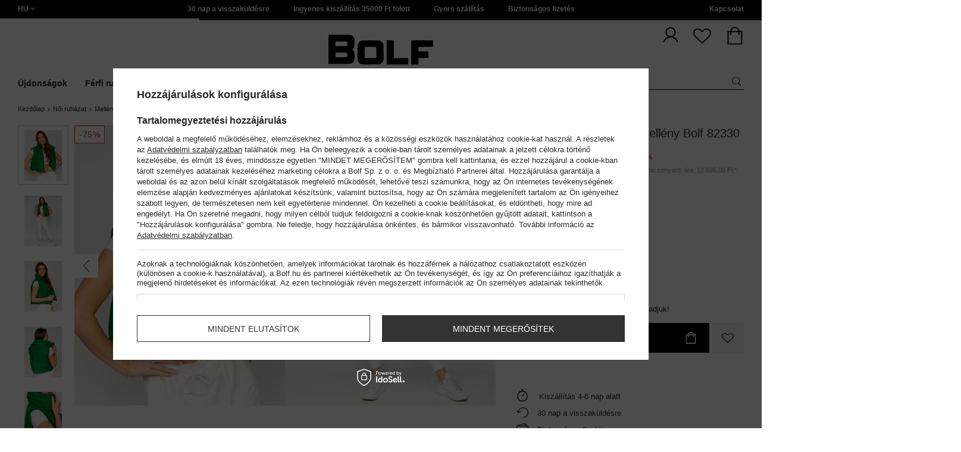

--- FILE ---
content_type: text/html; charset=utf-8
request_url: https://www.bolf.hu/product-hun-88138-Zold-szteppelt-rovid-noi-melleny-Bolf-82330.html
body_size: 49052
content:
<!DOCTYPE html>
<html compo="true" lang="hu" class="--hu" ><head><meta name='viewport' content='initial-scale = 1.0, maximum-scale = 2.0, width=device-width'/><link rel="preload" as="image" fetchpriority="high" href="/hpeciai/ec8b2fc5430075699d2df9460fd317b9/hun_pm_Zold-szteppelt-rovid-noi-melleny-Bolf-82330-88138_11.jpg"><meta http-equiv="Content-Type" content="text/html; charset=utf-8"><meta http-equiv="X-UA-Compatible" content="IE=edge"><title>Zöld szteppelt rövid női mellény Bolf 82330 - Bolf.hu</title><meta name="keywords" content=""><meta name="description" content="Zöld szteppelt rövid női mellény Bolf 82330 auf Bolf.hu! ⭐ Kattintson és rendeljen online! ✅ Ingyenes kiszállítás 35.000 Ft felett! ✅ 30 nap visszavételi lehetőség! ✅  "><link rel="icon" href="/gfx/hun/favicon.ico"><meta name="theme-color" content="#ef7f1a"><meta name="msapplication-navbutton-color" content="#ef7f1a"><meta name="apple-mobile-web-app-status-bar-style" content="#ef7f1a"><link rel="stylesheet" type="text/css" href="/gfx/hun/style.css.gzip?r=1760038249"><script>
                        var app_shop = {
                            urls: {
                                prefix: 'data="/gfx/'.replace('data="', '') + 'hun/',
                                graphql: '/graphql/v1/'
                            },
                            vars: {
                                priceType: 'gross'
                            },
                            txt: {},
                            fn: {},
                            fnrun: {},
                            files: [],
                            graphql: {}
                        };
                        app_shop.vars.lang = 'hu';
                    </script><meta name="robots" content="INDEX,FOLLOW,NOODP"><meta name="rating" content="general"><meta name="Author" content="www.bolf.hu based on IdoSell - the best online selling solutions for your e-store (www.idosell.com/shop).">
<!-- Begin LoginOptions html -->

<style>
#client_new_social .service_item[data-name="service_Apple"]:before, 
#cookie_login_social_more .service_item[data-name="service_Apple"]:before,
.oscop_contact .oscop_login__service[data-service="Apple"]:before {
    display: block;
    height: 2.6rem;
    content: url('/gfx/standards/apple.svg?r=1743165583');
}
.oscop_contact .oscop_login__service[data-service="Apple"]:before {
    height: auto;
    transform: scale(0.8);
}
#client_new_social .service_item[data-name="service_Apple"]:has(img.service_icon):before,
#cookie_login_social_more .service_item[data-name="service_Apple"]:has(img.service_icon):before,
.oscop_contact .oscop_login__service[data-service="Apple"]:has(img.service_icon):before {
    display: none;
}
</style>

<!-- End LoginOptions html -->

<!-- Open Graph -->
<meta property="og:type" content="website"><meta property="og:url" content="https://www.bolf.hu/product-hun-88138-Zold-szteppelt-rovid-noi-melleny-Bolf-82330.html
"><meta property="og:title" content="Zöld szteppelt rövid női mellény Bolf 82330"><meta property="og:site_name" content="www.bolf.hu"><meta property="og:locale" content="hu_HU"><meta property="og:image" content="https://www.bolf.hu/hpeciai/8fc05af4aa5355352427c75be3ee3ac7/hun_pl_Zold-szteppelt-rovid-noi-melleny-Bolf-82330-88138_11.jpg"><meta property="og:image:width" content="413"><meta property="og:image:height" content="550"><link rel="manifest" href="https://www.bolf.hu/data/include/pwa/24/manifest.json?t=3"><meta name="apple-mobile-web-app-capable" content="yes"><meta name="apple-mobile-web-app-status-bar-style" content="black"><meta name="apple-mobile-web-app-title" content="www.bolf.hu"><link rel="apple-touch-icon" href="/data/include/pwa/24/icon-128.png"><link rel="apple-touch-startup-image" href="/data/include/pwa/24/logo-512.png" /><meta name="msapplication-TileImage" content="/data/include/pwa/24/icon-144.png"><meta name="msapplication-TileColor" content="#2F3BA2"><meta name="msapplication-starturl" content="/"><script type="application/javascript">var _adblock = true;</script><script async src="/data/include/advertising.js"></script><script type="application/javascript">var statusPWA = {
                online: {
                    txt: "Połączono z internetem",
                    bg: "#5fa341"
                },
                offline: {
                    txt: "Brak połączenia z internetem",
                    bg: "#eb5467"
                }
            }</script><script async type="application/javascript" src="/ajax/js/pwa_online_bar.js?v=1&r=6"></script>
<!-- End Open Graph -->

<link rel="canonical" href="https://www.bolf.hu/product-hun-88138-Zold-szteppelt-rovid-noi-melleny-Bolf-82330.html" />
<link rel="alternate" hreflang="hu-HU" href="https://www.bolf.hu/product-hun-88138-Zold-szteppelt-rovid-noi-melleny-Bolf-82330.html" />
<link rel="alternate" hreflang="bg-BG" href="https://www.bolf.bg/product-bul-88138-Зелен-къс-капитониран-дамски-елек-Bolf-82330.html" />
<link rel="alternate" hreflang="cs-CZ" href="https://www.bolf.cz/product-cze-88138-Zelena-damska-kratka-prosivana-vesta-Bolf-82330.html" />
<link rel="alternate" hreflang="de-AT" href="https://www.bolf.at/product-ger-88138-Damen-Kurze-Steppweste-Grun-Bolf-82330.html" />
<link rel="alternate" hreflang="de-DE" href="https://www.bolf.de/product-ger-88138-Damen-Kurze-Steppweste-Grun-Bolf-82330.html" />
<link rel="alternate" hreflang="el-GR" href="https://www.bolf.gr/product-gre-88138-Πράσινο-κοντό-καπιτονέ-γυναικείο-γιλέκο-Bolf-82330.html" />
<link rel="alternate" hreflang="en-GB" href="https://www.bolf.eu/product-eng-88138-Womens-Short-Quilted-Gilet-Green-Bolf-82330.html" />
<link rel="alternate" hreflang="es-ES" href="https://www.bolf.es/product-spa-88138-Chaleco-corto-acolchado-para-mujer-verde-Bolf-82330.html" />
<link rel="alternate" hreflang="fr-FR" href="https://www.ebolf.fr/product-fre-88138-Gilet-court-matelasse-pour-femme-vert-Bolf-82330.html" />
<link rel="alternate" hreflang="hr-HR" href="https://www.bolf.com.hr/product-scr-88138-Zeleni-kratki-prosiveni-prsluk-zenski-Bolf-82330.html" />
<link rel="alternate" hreflang="it-IT" href="https://www.bolf.co.it/product-ita-88138-Gilet-corto-trapuntato-da-donna-verde-Bolf-82330.html" />
<link rel="alternate" hreflang="lt-LT" href="https://bolf.lt/product-lit-88138-Zalia-trumpa-dygsniuota-moteriska-liemene-Bolf-82330.html" />
<link rel="alternate" hreflang="pl-PL" href="https://www.denley.pl/product-pol-88138-Zielona-krotka-pikowana-kamizelka-damska-Denley-82330.html" />
<link rel="alternate" hreflang="ro-RO" href="https://www.bolf.ro/product-rum-88138-Vesta-scurta-verde-dame-Bolf-82330.html" />
<link rel="alternate" hreflang="sk-SK" href="https://bolf.sk/product-slo-88138-Zelena-damska-kratka-presivana-vesta-Bolf-82330.html" />
<link rel="alternate" hreflang="sv-SE" href="https://www.bolf.se/product-swe-88138-Dam-Kort-Quiltad-Vast-Gron-Bolf-82330.html" />
<link rel="alternate" hreflang="uk-UA" href="https://bolf.ua/product-ukr-88138-Зелений-короткий-жіночий-стьобаний-жилет-Bolf-82330.html" />

<!-- Begin additional html or js -->


<!--1411|24|587| modified: 2024-07-31 16:44:38-->
<script>    function getCookie(cname) {
        let name = cname + "=";
        let decodedCookie = decodeURIComponent(document.cookie);
        let ca = decodedCookie.split(';');
        for (let i = 0; i < ca.length; i++) {
            let c = ca[i];
            while (c.charAt(0) == ' ') {
                c = c.substring(1);
            }
            if (c.indexOf(name) == 0) {
                return c.substring(name.length, c.length);
            }
        }
        return "";
    }
    cookie_zgody = getCookie('iai_cookie');
    if (cookie_zgody === "") {
        cookie_zgody = {
            marketing: "",
            analytics: ""
        };
    } else {
        cookie_zgody = JSON.parse(cookie_zgody);
    }


    if (cookie_zgody.marketing == true && cookie_zgody.analytics == true) {
        console.log('cookie działa');
    }</script>
<!--1455|24|587| modified: 2024-03-13 12:16:10-->
<style>
.iai_cookie__wrapper {
    border-top: 1px solid #dbdbdb;
    margin-top: 15px;
    padding-top: 15px;
}
</style>
<!--1269|24|368| modified: 2023-10-26 09:06:43-->
<style>
.menu_top__link img{
height: 22px;
}
 </style>
<!--1182|24|477| modified: 2024-03-27 15:19:51-->
<!-- Glami piXel for Bolf.hu -->
<script>
(function(f, a, s, h, i, o, n) {f['GlamiTrackerObject'] = i;
f[i]=f[i]||function(){(f[i].q=f[i].q||[]).push(arguments)};o=a.createElement(s),
n=a.getElementsByTagName(s)[0];o.async=1;o.src=h;n.parentNode.insertBefore(o,n)
})(window, document, 'script', '//www.glami.hu/js/compiled/pt.js', 'glami');

glami('create', '5F56E5E7DD4382733A65AD5D27BD6B0E', 'hu',
    {
        consent: cookie_zgody.marketing == true && cookie_zgody.analytics == true ? 1:0, // The user's consent to the storage analytical cookies on their devices. [0 = no; 1 = yes]
    }
);
glami(
    'track',
    'PageView',
    {
        consent: cookie_zgody.marketing == true && cookie_zgody.analytics == true ? 1:0, // The user's consent to the storage analytical cookies on their devices. [0 = no; 1 = yes]
        content_type: 'product',
        item_ids: ['88138']
    }
);
</script>
<!-- End Glami piXel -->
<!--918|24|481| modified: 2022-09-22 14:37:51-->
<!-- i918 c481 -->
<style>
.sm-webpush #consentForm img {
	width: auto !important;
	height: auto !important;
}
.sm-webpush #consentForm div {
	text-align: center !important;
}

.sm-webpush #consentForm p.ng-binding {
	text-align: left !important;
}

.sm-webpush #consentForm > div {
	flex-direction: column !important;
}

.sm-webpush #consentForm > div:first-child > div:nth-child(2) {
min-height: auto !important;
}

.sm-webpush.animated.slideInDown {
    width: 400px!important;
}

.sm-webpush #consentForm > div button {
    margin: 15px 0!important;
}

div#web-push-footer {
    display: none;
}
</style>
<!-- i918 c481 - end -->
<!--1095|24|140| modified: 2022-09-13 11:28:59-->
<meta name="facebook-domain-verification" content="ubsnrshr1vsdmoxnkrz767laugr5vp" />
<!--1462|24|529| modified: 2024-09-10 13:47:52-->
<script>const sizesJson = { 'sizes': [ { 'id': '169', 'name': '17', }, { 'id': '170', 'name': '17,5', }, { 'id': '171', 'name': '18', }, { 'id': '172', 'name': '18,5', }, { 'id': '173', 'name': '19', }, { 'id': '174', 'name': '19,5', }, { 'id': '175', 'name': '20', }, { 'id': '176', 'name': '21', }, { 'id': '178', 'name': '22', }, { 'id': '179', 'name': '23', }, { 'id': '180', 'name': '60', }, { 'id': '181', 'name': '20euro', }, { 'id': '182', 'name': '30euro', }, { 'id': '183', 'name': '50euro', }, { 'id': '184', 'name': '100euro', }, { 'id': '185', 'name': '200euro', }, { 'id': '192', 'name': 'OS', }, { 'id': '195', 'name': '£15', }, { 'id': '196', 'name': '£25', }, { 'id': '197', 'name': '£40', }, { 'id': '198', 'name': '£85', }, { 'id': '199', 'name': '£170', }, { 'id': '200', 'name': '650 ГРН', }, { 'id': '201', 'name': '1300 ГРН', }, { 'id': '202', 'name': '2000 ГРН', }, { 'id': '203', 'name': '3000 ГРН', }, { 'id': '204', 'name': '6500 ГРН', }, { 'id': '239', 'name': '415', }, { 'id': '240', 'name': '414', }, { 'id': '241', 'name': '412', }, { 'id': '242', 'name': '417', }, { 'id': '243', 'name': '413', }, { 'id': '244', 'name': '411', }, { 'id': '245', 'name': '410', }, { 'id': '246', 'name': '416', }, { 'id': '247', 'name': 'uniw', }, { 'id': '258', 'name': '25_euro', }, { 'id': '259', 'name': '50_euro', }, { 'id': '260', 'name': '100_euro', }, { 'id': '261', 'name': '5000huf', }, { 'id': '262', 'name': '10000huf', }, { 'id': '263', 'name': '20000huf', }, { 'id': '275', 'name': '30 ml', }, { 'id': '276', 'name': '35 ml', }, { 'id': '277', 'name': '€20', }, { 'id': '278', 'name': '€30', }, { 'id': '279', 'name': '€100', }, { 'id': '89', 'name': 'Uniwersalny', }, { 'id': 'uniw', 'name': 'Uniwersalnу', }, { 'id': '1', 'name': 'XXS', }, { 'id': '2', 'name': 'XS', }, { 'id': '301', 'name': 'XS/S', }, { 'id': 'V', 'name': 'S/M', }, { 'id': 'W', 'name': 'M/L', }, { 'id': '3', 'name': 'S', }, { 'id': '4', 'name': 'M', }, { 'id': '5', 'name': 'L', }, { 'id': 'Y', 'name': 'L/XL', }, { 'id': '6', 'name': 'XL', }, { 'id': 'Z', 'name': 'XL/2XL', }, { 'id': '7', 'name': '2XL', }, { 'id': '39', 'name': '2XL/3XL', }, { 'id': '8', 'name': '3XL', }, { 'id': '9', 'name': '4XL', }, { 'id': '27', 'name': '5XL', }, { 'id': 'X', 'name': '6XL', }, { 'id': '159', 'name': '7XL', }, { 'id': '160', 'name': '8XL', }, { 'id': '307', 'name': '9XL', }, { 'id': '140', 'name': 'r140', }, { 'id': '146', 'name': 'r146', }, { 'id': '152', 'name': 'r152', }, { 'id': '158', 'name': 'r158', }, { 'id': '164', 'name': 'r164', }, { 'id': '29', 'name': '8', }, { 'id': '28', 'name': '10', }, { 'id': '30', 'name': '12', }, { 'id': '31', 'name': '14', }, { 'id': '38', 'name': '16', }, { 'id': '40', 'name': 'r46', }, { 'id': '41', 'name': 'r48', }, { 'id': '42', 'name': 'r50', }, { 'id': '43', 'name': 'r52', }, { 'id': '44', 'name': 'r54', }, { 'id': '45', 'name': 'r56', }, { 'id': '46', 'name': 'r58', }, { 'id': '47', 'name': 'r60', }, { 'id': 'U', 'name': 'Rozmiar-1', }, { 'id': '48', 'name': 'LOT', }, { 'id': '49', 'name': 'r30', }, { 'id': '50', 'name': 'r32', }, { 'id': '51', 'name': 'r34', }, { 'id': '52', 'name': 'r36', }, { 'id': '53', 'name': 'r38', }, { 'id': '55', 'name': 'S29', }, { 'id': '56', 'name': 'S30', }, { 'id': '58', 'name': 'S32', }, { 'id': '59', 'name': 'S33', }, { 'id': '60', 'name': 'S34', }, { 'id': '61', 'name': 'S36', }, { 'id': '143', 'name': '25', }, { 'id': '10', 'name': '26', }, { 'id': '11', 'name': '30/33', }, { 'id': '12', 'name': '31/33', }, { 'id': '13', 'name': '32/33', }, { 'id': '14', 'name': '33/33', }, { 'id': '15', 'name': '34/33', }, { 'id': '16', 'name': '35/33', }, { 'id': '17', 'name': '36/33', }, { 'id': '34', 'name': '29/34', }, { 'id': '35', 'name': '30/34', }, { 'id': '36', 'name': '31/34', }, { 'id': '37', 'name': '32/34', }, { 'id': '62', 'name': '33/34', }, { 'id': '63', 'name': '34/34', }, { 'id': '64', 'name': '27', }, { 'id': '65', 'name': '36/34', }, { 'id': '70', 'name': '38/34', }, { 'id': '142', 'name': '40/34', }, { 'id': '71', 'name': '38/33', }, { 'id': '90', 'name': '28', }, { 'id': '57', 'name': '29', }, { 'id': '74', 'name': '30', }, { 'id': '78', 'name': '31', }, { 'id': '75', 'name': '32', }, { 'id': '76', 'name': '33', }, { 'id': '77', 'name': '34', }, { 'id': '148', 'name': '35', }, { 'id': '72', 'name': '36', }, { 'id': '91', 'name': '38', }, { 'id': '207', 'name': '39', }, { 'id': '80', 'name': '29/32', }, { 'id': '81', 'name': '30/32', }, { 'id': '82', 'name': '31/32', }, { 'id': '69', 'name': '32/32', }, { 'id': '83', 'name': '33/32', }, { 'id': '84', 'name': '34/32', }, { 'id': '86', 'name': '35/32', }, { 'id': '85', 'name': '36/32', }, { 'id': '87', 'name': '37/32', }, { 'id': '88', 'name': '38/32', }, { 'id': '257', 'name': '28/42', }, { 'id': '135', 'name': '30/44', }, { 'id': '136', 'name': '32/46', }, { 'id': '137', 'name': '34/48', }, { 'id': '138', 'name': '36/50', }, { 'id': '139', 'name': '38/52', }, { 'id': '141', 'name': '40/54', }, { 'id': '144', 'name': 'W28 L32', }, { 'id': '145', 'name': 'W29 L32', }, { 'id': '161', 'name': 'W30 L32', }, { 'id': '162', 'name': 'W31 L32', }, { 'id': '163', 'name': 'W32 L32', }, { 'id': '165', 'name': 'W33 L32', }, { 'id': '166', 'name': 'W34 L32', }, { 'id': '206', 'name': 'W35 L32', }, { 'id': '167', 'name': 'W36 L32', }, { 'id': '194', 'name': 'W38 L32', }, { 'id': '248', 'name': '40/33', }, { 'id': '249', 'name': '42/33', }, { 'id': '264', 'name': 'W29 L34', }, { 'id': '265', 'name': 'W30 L34', }, { 'id': '266', 'name': 'W28 L34', }, { 'id': '267', 'name': 'W31 L34', }, { 'id': '268', 'name': 'W32 L34', }, { 'id': '269', 'name': 'W33 L34', }, { 'id': '270', 'name': 'W34 L34', }, { 'id': '271', 'name': 'W35 L34', }, { 'id': '272', 'name': 'W36 L34', }, { 'id': '273', 'name': 'W37 L34', }, { 'id': '274', 'name': 'W38 L34', }, { 'id': '286', 'name': '28/XS', }, { 'id': '287', 'name': '29/S', }, { 'id': '288', 'name': '30/S', }, { 'id': '289', 'name': '31/M', }, { 'id': '290', 'name': '32/M', }, { 'id': '291', 'name': '33/L', }, { 'id': '292', 'name': '34/L', }, { 'id': '293', 'name': '35/XL', }, { 'id': '294', 'name': '36/XL', }, { 'id': '295', 'name': '37/2XL', }, { 'id': '296', 'name': '38/2XL', }, { 'id': '298', 'name': '39/3XL', }, { 'id': '297', 'name': '40/3XL', }, { 'id': '299', 'name': '42/3XL', }, { 'id': '300', 'name': '41/3XL', }, { 'id': '147', 'name': 'Rozmiar lоsowy', }, { 'id': '302', 'name': '35-38', }, { 'id': '303', 'name': '35-39', }, { 'id': '305', 'name': '35-41', }, { 'id': '284', 'name': '36-38', }, { 'id': '304', 'name': '38-42', }, { 'id': '285', 'name': '39-41', }, { 'id': '149', 'name': '39-42', }, { 'id': '253', 'name': '40-41', }, { 'id': '308', 'name': '40-42', }, { 'id': '306', 'name': '40-43', }, { 'id': '250', 'name': '40-46', }, { 'id': '255', 'name': '41-43', }, { 'id': '151', 'name': '41-44', }, { 'id': '251', 'name': '41-46', }, { 'id': '252', 'name': '41-47', }, { 'id': '94', 'name': '42-44', }, { 'id': '150', 'name': '43-46', }, { 'id': '256', 'name': '44-46', }, { 'id': '254', 'name': '45-46', }, { 'id': '153', 'name': '100 RON', }, { 'id': '154', 'name': '200 RON', }, { 'id': '157', 'name': '300 RON', }, { 'id': '155', 'name': 'rabat_500', }, { 'id': '156', 'name': 'rabat_1000', }, { 'id': '18', 'name': '35,0', }, { 'id': '22', 'name': '35,5', }, { 'id': '19', 'name': '36,0', }, { 'id': '20', 'name': '36,5', }, { 'id': '21', 'name': '37,0', }, { 'id': 'A', 'name': '37.5', }, { 'id': 'B', 'name': '38,0', }, { 'id': 'C', 'name': '38.5', }, { 'id': 'D', 'name': '39,0', }, { 'id': 'E', 'name': '39.5', }, { 'id': 'F', 'name': '40', }, { 'id': 'G', 'name': '40.5', }, { 'id': 'H', 'name': '41', }, { 'id': 'I', 'name': '41.5', }, { 'id': 'J', 'name': '42', }, { 'id': 'K', 'name': '42.5', }, { 'id': 'L', 'name': '43', }, { 'id': 'M', 'name': '43.5', }, { 'id': 'N', 'name': '44', }, { 'id': 'O', 'name': '44.5', }, { 'id': 'P', 'name': '45', }, { 'id': 'Q', 'name': '45.5', }, { 'id': 'R', 'name': '46', }, { 'id': 'S', 'name': '46.5', }, { 'id': 'T', 'name': '47', }, { 'id': '54', 'name': 'ROZMIAR', }, { 'id': '208', 'name': '34,0', }, { 'id': '209', 'name': '33,0', }, { 'id': '210', 'name': '32,0', }, { 'id': '211', 'name': '31,0', }, { 'id': '212', 'name': '30,0', }, { 'id': '213', 'name': '29,0', }, { 'id': '214', 'name': '28,0', }, { 'id': '215', 'name': '27,0', }, { 'id': '216', 'name': '26,0', }, { 'id': '217', 'name': '25,0', }, { 'id': '218', 'name': '20,0', }, { 'id': '219', 'name': '21,0', }, { 'id': '220', 'name': '22,0', }, { 'id': '221', 'name': '23,0', }, { 'id': '222', 'name': '24,0', }, { 'id': '223', 'name': '80-86', }, { 'id': '224', 'name': '86-92', }, { 'id': '225', 'name': '92-98', }, { 'id': '226', 'name': '98-104', }, { 'id': '227', 'name': '104-110', }, { 'id': '228', 'name': '110-116', }, { 'id': '229', 'name': '116-122', }, { 'id': '230', 'name': '122-128', }, { 'id': '238', 'name': '128-134', }, { 'id': '231', 'name': '134-140', }, { 'id': '235', 'name': '140-146', }, { 'id': '232', 'name': '146-152', }, { 'id': '236', 'name': '152-158', }, { 'id': '233', 'name': '158-164', }, { 'id': '237', 'name': '164-170', }, { 'id': '234', 'name': '170-176', }, { 'id': '280', 'name': '146', }, { 'id': '281', 'name': '152', }, { 'id': '282', 'name': '158', }, { 'id': '283', 'name': '164', }, { 'id': '92', 'name': '85', }, { 'id': '32', 'name': '90', }, { 'id': '93', 'name': '95', }, { 'id': '23', 'name': '100', }, { 'id': '67', 'name': '105', }, { 'id': '25', 'name': '110', }, { 'id': '66', 'name': '115', }, { 'id': '24', 'name': '120', }, { 'id': '68', 'name': '125', }, { 'id': '33', 'name': '130', }, { 'id': '177', 'name': '135', }, { 'id': '26', 'name': '140', }, { 'id': '79', 'name': '150', }, { 'id': '95', 'name': 'S/46', }, { 'id': '96', 'name': 'M/48', }, { 'id': '99', 'name': 'L/50', }, { 'id': '97', 'name': 'XL/52', }, { 'id': '98', 'name': '2XL/54', }, { 'id': '133', 'name': '3XL/56', }, { 'id': '134', 'name': '4XL/58', }, { 'id': '168', 'name': '5XL/60', }, { 'id': '73', 'name': 'XXS/44', }, { 'id': '186', 'name': 'XS/46', }, { 'id': '187', 'name': 'S/48', }, { 'id': '188', 'name': 'M/50', }, { 'id': '189', 'name': 'L/52', }, { 'id': '190', 'name': 'XL/54', }, { 'id': '191', 'name': '2XL/56', }, { 'id': '193', 'name': '3XL/58', }, { 'id': '205', 'name': '4XL/60', }, ]}</script>
<!--1249|24|529| modified: 2024-09-10 13:47:52-->
<script>    document.addEventListener('DOMContentLoaded', () => {
        window.dataLayer = window.dataLayer || []

        function gtag() {
            dataLayer.push(arguments)
        }

        gtag('consent', 'default', {
            ad_storage: 'denied',
            ad_user_data: 'denied',
            ad_personalization: 'denied',
            analytics_storage: 'denied',
            wait_for_update: 2000,
        })
        const consent = () => {
            //if (cookie_zgody.marketing == true || cookie_zgody.analytics == true) {
            gtag('consent', 'update', {
                analytics_storage: cookie_zgody.analytics == true ? 'granted' : 'denied',
                ad_storage: cookie_zgody.marketing == true ? 'granted' : 'denied',
                ad_user_data: cookie_zgody.marketing == true ? 'granted' : 'denied',
                ad_personalization: cookie_zgody.marketing == true ? 'granted' : 'denied',
            })
            //}
        }

        const consentAfterLink = () => {
            const cookieLink = document.querySelector('a[href="#showCookiesConfiguration"]')
            cookieLink.addEventListener('click', () => {
                setTimeout(() => {
                    const cookieBtns = document.querySelectorAll('.iai_cookie__consentsActions a')
                    for (const cookieBtn of cookieBtns) {
                        cookieBtn.addEventListener('click', () => {
                            setTimeout(() => {
                                cookie_zgody = JSON.parse(Cookies.get('iai_cookie'))
                                consent()
                            }, 1000)
                        })
                    }
                }, 1000)
            })
        }
        consentAfterLink()

        const cookieBtns = document.querySelector('.iai_cookie__consentsActions ')
        if (cookieBtns) {
            cookieBtns.querySelectorAll('a').forEach(e => {
                e.addEventListener('click', () => {
                    setTimeout(() => {
                        cookie_zgody = JSON.parse(Cookies.get('iai_cookie'))
                        consent()
                    }, 1000)
                })
            })
        } else {
            consent()
        }
    })</script>
<!--1247|24|529| modified: 2024-09-10 13:47:52-->
<script>if (0>=1) {
window.dataLayer = window.dataLayer || [];
   dataLayer.push({
'user_id' : ''
   });
}</script>
<!--1140|24|529| modified: 2024-09-10 13:47:52-->
<script>    document.addEventListener('DOMContentLoaded', () => {
        var subCat = document.querySelectorAll('.breadcrumbs .list_wrapper ol li').length;
        var cat1, cat2, cat3;
        if (subCat == 2) {
            cat1 = document.getElementsByClassName("bc-item-1")[0].innerText;
            cat2, cat3 = "";
        } else if (subCat == 3) {
            cat1 = document.getElementsByClassName("bc-item-1")[0].innerText;
            cat2 = document.getElementsByClassName("bc-item-2")[0].innerText;
            cat3 = "";
        } else if (subCat >= 4) {
            cat1 = document.getElementsByClassName("bc-item-1")[0].innerText;
            cat2 = document.getElementsByClassName("bc-item-2")[0].innerText;
            cat3 = document.getElementsByClassName("bc-item-3")[0].innerText;
        }
        var logged = "";
        logged ? logged = "Zalogowany" : logged = "Niezalogowany";

        var version;
        if (document.body.classList.contains('man_version')) {
            version = "Mężczyzna";
        } else if (document.body.classList.contains('woman_version')) {
            version = "Kobieta";
        } else if (document.body.classList.contains('kid_version')) {
            version = "Dziecko";
        }
        window.dataLayer = window.dataLayer || [];
        dataLayer.push({
            'pageType': 'Produkt',
            'productGender': version,
            'productCategory': cat1,
            'productSubCategory': cat2,
            'productType': cat3,
            'userStatus': logged
        });
    });</script>
<!--1157|24|529| modified: 2024-09-10 13:47:52-->
<script>        document.addEventListener('DOMContentLoaded', () => {
        var waluta = "HUF";
        var variant = $('.versions .gfx.selected').attr('title');
        var producent = document.getElementById('projector_form').getAttribute('data-prod_brand');
        var subCat = document.querySelectorAll('.breadcrumbs .list_wrapper ol li').length;
        var cat1, cat2, cat3;
        if (subCat === 2) {
            cat1 = document.getElementsByClassName("bc-item-1")[0].innerText;
            cat2 = "";
            cat3 = "";
        } else if (subCat === 3) {
            cat1 = document.getElementsByClassName("bc-item-1")[0].innerText;
            cat2 = document.getElementsByClassName("bc-item-2")[0].innerText;
            cat3 = "";
        } else if (subCat >= 4) {
            cat1 = document.getElementsByClassName("bc-item-1")[0].innerText;
            cat2 = document.getElementsByClassName("bc-item-2")[0].innerText;
            cat3 = document.getElementsByClassName("bc-item-3")[0].innerText;
        }
        var adres = document.referrer;
        if (adres.includes('text')) {
            lista = "Wyniki wyszukiwania: " + new URL(document.referrer).searchParams.get('text');
        } else if (adres.includes('9279') || adres.includes('9719')) {
            lista = "Sale";
        } else {
            lista = document.getElementById('projector_form').getAttribute('data-prod_cat');
        };
        dataLayer.push({
            'event': 'productDetails',
            'ecommerce': {
                'detail': {
                    'actionField': {
                        'list': lista
                    },
                    'products': [{
                        'name': 'Zöld szteppelt rövid női mellény Bolf 82330',
                        'id': '88138',
                        'price': parseFloat(6495).toFixed(2),
                        'brand': producent,
                        'category': 'Kamizelki damskie',
                        'variant': variant
                    }]
                }
            }
        });

        let mobile = document.getElementsByTagName('html')[0].classList.contains('_mobile');
        let btn;
        if (mobile) {
            btn = document.querySelector('#m-projector_button_basket');
            btn.addEventListener('touchend', function () {
                if (document.querySelector('#m-buy-sizes span').textContent) {
                    dataLayer.push({
                        'event': 'addToCart',
                        'ecommerce': {
                            'currencyCode': waluta,
                            'add': {
                                'products': [{
                                    'name': 'Zöld szteppelt rövid női mellény Bolf 82330',
                                    'id': '88138',
                                    'price': parseFloat(6495).toFixed(2),
                                    'brand': producent,
                                    'category': 'Kamizelki damskie',
                                    'variant': variant,
                                    'size': $('#m-projector_sizes_cont.sizes .active').text(),
                                    'quantity': document.querySelector('#projector_number_cont #projector_number').value
                                }]
                            }
                        }
                    });
                }
            }, false);
        } else {
            btn = document.querySelector('form #projector_button_basket');
            btn.addEventListener('click', function () {
                if (document.querySelector('form#projector_form').classList.contains('enable')) {
                    dataLayer.push({
                        'event': 'addToCart',
                        'ecommerce': {
                            'currencyCode': waluta,
                            'add': {
                                'products': [{
                                    'name': 'Zöld szteppelt rövid női mellény Bolf 82330',
                                    'id': '88138',
                                    'price': parseFloat(6495).toFixed(2),
                                    'brand': producent,
                                    'category': 'Kamizelki damskie',
                                    'variant': variant,
                                    'size': $('.sizes .active').text(),
                                    'quantity': document.querySelector('#projector_number_cont #projector_number').value
                                }]
                            }
                        }
                    });
                }
            }, false);
        }
    });</script>
<!--1134|24|529| modified: 2024-09-10 13:47:52-->
<!-- Google Tag Manager -->
<script>
    document.addEventListener('DOMContentLoaded', () => {
        (function(w, d, s, l, i) {
            w[l] = w[l] || [];
            w[l].push({
                'gtm.start': new Date().getTime(),
                event: 'gtm.js'
            });
            var f = d.getElementsByTagName(s)[0],
                j = d.createElement(s),
                dl = l != 'dataLayer' ? '&l=' + l : '';
            j.async = true;
            j.src =
                '//www.googletagmanager.com/gtm.js?id=' + i + dl;
            f.parentNode.insertBefore(j, f);
        })(window, document, 'script', 'dataLayer', 'GTM-M8NBQSF');
    });

</script>
<!-- End Google Tag Manager -->
<!--1467|24|537| modified: 2024-10-11 13:50:40-->
<script>  (function(d, id) {
    if (!window.flowbox) { var f = function () { f.q.push(arguments); }; f.q = []; window.flowbox = f; }
    if (d.getElementById(id)) {return;}
    var s = d.createElement('script'), fjs = d.scripts[d.scripts.length - 1]; s.id = id; s.async = true;
    s.src = 'https://connect.getflowbox.com/flowbox.js';
    fjs.parentNode.insertBefore(s, fjs);
  })(document, 'flowbox-js-embed');</script>
<!--1404|24|541| modified: 2024-10-07 08:22:47-->
<style>
.navbar-nav > li > .nav-link[title="Kiárusítás"] {
    color: #f00;
}
</style>
<!--1196|24|541| modified: 2025-11-05 13:25:02-->
<!-- i1196 c541 -->
<style>
   header .navbar-nav > li > .nav-link[title="Black Friday"] {
      color: #f00 !important;;
   }
   header .navbar-nav > li > .nav-link[title="Singles' Days"] {
      color: #f00;
   }


.navbar-nav .navbar-subsubnav > li.nav-item[data-id="13087"]>.nav-link{
  font-weight: 800 !important;
  font-family: arial;
}

@media(min-width:979px){
.menu_top{
  display: grid !important;
  grid-template-columns: minmax(max-content, 1fr) max-content minmax(max-content, 1fr);
}
}
@media(min-width:979px) and (max-width:1200px){
  .menu_top__item{
    padding: 0 10px !important;
  }
}

#links_footer_6 a[title="Segélyvonal"] {display: none !important;}
</style>
<!-- end i1196 c541 -->
<!--1466|24|541| modified: 2024-10-07 08:22:47-->
<style>
@media only screen and (max-width: 757px) {
    .search_categoriesdescription_sub #txt_bok {
        display: block !important;
    }
}
</style>
<!--1543|24|541-->
<style>
section#projector_enclosures {display: none;}
</style>
<!--1234|24|549| modified: 2022-10-06 14:35:41-->
    <style>
        #projector-longdescription-description ul li.info:before {
            display: none!important;

        }
        #projector-longdescription-description ul li.info {
            padding-left: 0!important;
            font-weight: bold;
            margin-bottom: 18px;
        }
        #projector-longdescription-description p.komunikat {
            color: #ff0000;
            font-weight: 700;
        }
        #projector-longdescription-description ul li.info_none:before {
            display: none !important;
        }

        #projector-longdescription-description ul li.info_none {
            padding-left: 0 !important;
            margin-bottom: 18px;
        }
        #projector-longdescription-description ul li.info_dod:before {
            display: none !important;
        }
        #projector-longdescription-description ul li.ico_none:before {
            display: none !important;
        }

        #projector-longdescription-description ul li.ico_none {
            padding-left: 0 !important;
            margin-bottom: 10px;
        }

        #projector-longdescription-description p.komunikat {
            color: #ff0000;
            font-weight: 700;
        }
        #projector-longdescription-description ul li.ico:before {
            display: none !important;
        }
        #projector-longdescription-description ul li.ico {
            padding-left: 0 !important;
            display: inline;
            position: relative;
        }
        #projector-longdescription-description ul li.ico i {
            visibility: hidden;
            min-width: 120px;
            width: 100%;
            background-color: #fff;
            color: #2b2a29;;
            text-align: center;
            border-radius: 6px;
            padding: 5px 0;
            position: absolute;
            z-index: 1;
            bottom: 125%;
            left: 100%;
            margin-left: -60px;
            opacity: 0;
            transition: opacity 0.3s;
            box-shadow: 2px 2px 5px rgba(0, 0, 0, 0.13);
            font-style: unset;
            font-size: 12px;
        }
        #projector-longdescription-description ul li.ico i::after {
            content: "";
            position: absolute;
            top: 100%;
            left: 35%;
            margin-left: -5px;
            border-width: 5px;
            border-style: solid;
            border-color: #fff transparent transparent transparent;
        }
        #projector-longdescription-description ul li.ico:hover i {
            visibility: visible;
            opacity: 1;
        }
        #projector-longdescription-description ul li.ico em {
            visibility: hidden;
            min-width: 120px;
            width: 100%;
            background-color: #fff;
            color: #2b2a29;;
            text-align: center;
            border-radius: 6px;
            padding: 5px 0;
            position: absolute;
            z-index: 1;
            bottom: 125%;
            left: 100%;
            margin-left: -60px;
            opacity: 0;
            transition: opacity 0.3s;
            box-shadow: 2px 2px 5px rgba(0, 0, 0, 0.13);
            font-style: unset;
            font-size: 12px;
        }
        #projector-longdescription-description ul li.ico em::after {
            content: "";
            position: absolute;
            top: 100%;
            left: 35%;
            margin-left: -5px;
            border-width: 5px;
            border-style: solid;
            border-color: #fff transparent transparent transparent;
        }
        #projector-longdescription-description ul li.ico:hover em {
            visibility: visible;
            opacity: 1;
        }
        #projector-longdescription-description ul li:after {
            vertical-align: top;
        }
        #projector-longdescription-description ul li.ico_30st:after { content: url(https://www.denley.pl/data/include/cms/icons/laundry/30st.svg); width: 36px; display: inline-block; }
        #projector-longdescription-description ul li.ico_40st:after { content: url(https://www.denley.pl/data/include/cms/icons/laundry/40st.svg); width: 36px; display: inline-block; }
        #projector-longdescription-description ul li.ico_50st:after { content: url(https://www.denley.pl/data/include/cms/icons/laundry/50st.svg); width: 36px; display: inline-block; }
        #projector-longdescription-description ul li.ico_60st:after { content: url(https://www.denley.pl/data/include/cms/icons/laundry/60st.svg); width: 36px; display: inline-block; }
        #projector-longdescription-description ul li.ico_70st:after { content: url(https://www.denley.pl/data/include/cms/icons/laundry/70st.svg); width: 36px; display: inline-block; }
        #projector-longdescription-description ul li.ico_95st:after { content: url(https://www.denley.pl/data/include/cms/icons/laundry/95st.svg); width: 36px; display: inline-block; }
        #projector-longdescription-description ul li.ico_chem:after { content: url(https://www.denley.pl/data/include/cms/icons/laundry/chem.svg); width: 36px; display: inline-block; }
        #projector-longdescription-description ul li.ico_chemp:after { content: url(https://www.denley.pl/data/include/cms/icons/laundry/chemp.svg); width: 36px; display: inline-block; }
        #projector-longdescription-description ul li.ico_niechem:after { content: url(https://www.denley.pl/data/include/cms/icons/laundry/niechem.svg); width: 36px; display: inline-block; }
        #projector-longdescription-description ul li.ico_nieprac:after { content: url(https://www.denley.pl/data/include/cms/icons/laundry/nieprac.svg); width: 36px; display: inline-block; }
        #projector-longdescription-description ul li.ico_niepras:after { content: url(https://www.denley.pl/data/include/cms/icons/laundry/niepras.svg); width: 36px; display: inline-block; }
        #projector-longdescription-description ul li.ico_niesusz:after { content: url(https://www.denley.pl/data/include/cms/icons/laundry/niesusz.svg); width: 36px; display: inline-block; }
        #projector-longdescription-description ul li.ico_niesuszbe:after { content: url(https://www.denley.pl/data/include/cms/icons/laundry/niesuszbe.svg); width: 36px; display: inline-block; }
        #projector-longdescription-description ul li.ico_niewyb:after { content: url(https://www.denley.pl/data/include/cms/icons/laundry/niewyb.svg); width: 36px; display: inline-block; }
        #projector-longdescription-description ul li.ico_niewykr:after { content: url(https://www.denley.pl/data/include/cms/icons/laundry/niewykr.svg); width: 36px; display: inline-block; }
        #projector-longdescription-description ul li.ico_pracostr:after { content: url(https://www.denley.pl/data/include/cms/icons/laundry/pracostr.svg); width: 36px; display: inline-block; }
        #projector-longdescription-description ul li.ico_pras110:after { content: url(https://www.denley.pl/data/include/cms/icons/laundry/pras110.svg); width: 36px; display: inline-block; }
        #projector-longdescription-description ul li.ico_pras150:after { content: url(https://www.denley.pl/data/include/cms/icons/laundry/pras150.svg); width: 36px; display: inline-block; }
        #projector-longdescription-description ul li.ico_pras200:after { content: url(https://www.denley.pl/data/include/cms/icons/laundry/pras200.svg); width: 36px; display: inline-block; }
        #projector-longdescription-description ul li.ico_recz:after { content: url(https://www.denley.pl/data/include/cms/icons/laundry/recz.svg); width: 36px; display: inline-block; }
        #projector-longdescription-description ul li.ico_suszbemb:after { content: url(https://www.denley.pl/data/include/cms/icons/laundry/suszbemb.svg); width: 36px; display: inline-block; }
        #projector-longdescription-description ul li.ico_suszbembnisk:after { content: url(https://www.denley.pl/data/include/cms/icons/laundry/suszbembnisk.svg); width: 36px; display: inline-block; }
        #projector-longdescription-description ul li.ico_suszbembnorm:after { content: url(https://www.denley.pl/data/include/cms/icons/laundry/suszbembnorm.svg); width: 36px; display: inline-block; }
        #projector-longdescription-description ul li.ico_suszbezmech:after { content: url(https://www.denley.pl/data/include/cms/icons/laundry/suszbezmech.svg); width: 36px; display: inline-block; }
        #projector-longdescription-description ul li.ico_suszrozw:after { content: url(https://www.denley.pl/data/include/cms/icons/laundry/suszrozw.svg); width: 36px; display: inline-block; }
        #projector-longdescription-description ul li.ico_wyb:after { content: url(https://www.denley.pl/data/include/cms/icons/laundry/wyb.svg); width: 36px; display: inline-block; }
        #projector-longdescription-description ul li.ico_suszpion:after { content: url(https://www.denley.pl/data/include/cms/icons/laundry/suszpion.svg); width: 36px; display: inline-block; }
        #projector-longdescription-description ul li.ico_suszpoziom:after { content: url(https://www.denley.pl/data/include/cms/icons/laundry/suszpoziom.svg); width: 36px; display: inline-block; }
        #projector-longdescription-description ul li.ico_suszcien:after { content: url(https://www.denley.pl/data/include/cms/icons/laundry/suszcien.svg); width: 36px; display: inline-block; }
        #projector-longdescription-description ul li.ico_benz:after { content: url(https://www.denley.pl/data/include/cms/icons/laundry/benz.svg); width: 36px; display: inline-block; }
    </style>
<!--1427|24|591| modified: 2023-12-06 14:48:27-->
<script>app_shop.vars.loyalty = app_shop.vars.loyalty || {};
app_shop.vars.loyalty.alert_worth_increase = true; // czy wyświetlać komunikat o możliwości powiększenia rabatu w przypadku zwiększenia wartości zamówienia przez użytkownika
app_shop.vars.loyalty.alert_worth_reduce = true; // czy wyświetlać komunikat o możliwości powiększenia rabatu w przypadku zmniejszenia wartości zamówienia przez użytkownika</script>
<!--1428|24|592| modified: 2023-10-26 10:26:05-->
<style>
    div#regulamin {
        position: relative;
        z-index: 9;
        width: 100%;
        background: #000;
        color: #fff;
        text-align: center;
        padding: 15px 35px;
        margin: 0 15px;
    }

    div#regulamin~div {
        margin-top: 10px!important;
    }

    #regulamin p {
        position: absolute;
        right: 10px;
        top: calc(50% - 13px);
        font-size: 20px;
        cursor: pointer;
    }

    #regulamin a {
        color: #ef7f1a;
        cursor: pointer;
    }

    #regulamin a:hover {
        text-decoration: underline;
    }

</style>
<script>/*
    document.addEventListener('DOMContentLoaded', () => {
        const body = document.querySelector('body');
        if (Cookies.get('new_terms') !== 'true' && (body.classList.contains('man_version') || body.classList.contains('woman_version'))) {
            const layout = document.getElementById('layout');

            layout.insertAdjacentHTML('afterbegin', '<div id="regulamin">Tisztelt Felhasználó! 2023.10.16-tól változást vezetünk be a webáruház Szabályzatában. Az új szabályzatot az alábbi linken olvashatod: <a href="https://www.denley.pl/data/include/cms/Terms/regulationsHU.pdf">szabályzat</a>.<br>A változások az online áruházon belül nyújtott szolgáltatásokra, a fizetési közvetítőkre, valamint az általunk nyújtott szolgáltatásokkal kapcsolatos véleményeket gyűjtő szervezetekre vonatkoznak.<p class="close">✖</p></div>');

            const close = document.querySelector('#regulamin .close');
            close.addEventListener('click', () => {
                document.getElementById('regulamin').style.display = 'none';
                document.querySelector('div#regulamin ~ div').style.marginTop = 0;
            });
            Cookies.set('new_terms', true, {
                expires: new Date("2023-10-16")
            })
        }


    });
*/
</script>

<!--1176|24|598| modified: 2024-05-22 14:18:19-->
<script src="https://cdnjs.cloudflare.com/ajax/libs/crypto-js/4.0.0/crypto-js.min.js" integrity="sha512-nOQuvD9nKirvxDdvQ9OMqe2dgapbPB7vYAMrzJihw5m+aNcf0dX53m6YxM4LgA9u8e9eg9QX+/+mPu8kCNpV2A==" crossorigin="anonymous"></script>
<!--1481|24|602| modified: 2025-04-28 07:39:11-->
<script>(() => {
    const lang = document.querySelector('html').getAttribute('lang');

    const hrefLangElement = document.querySelector(`link[hreflang="${lang}"]`);
    const xDefaultElement = document.querySelector('link[hreflang="x-default"]');

    const mainHrefLinks = document.querySelectorAll('link[href*="main"]');
    mainHrefLinks.forEach(link => {
        const { href } = link;
        link.href = href.replace(/main-.*$/i, '');
    });

    if (hrefLangElement) hrefLangElement.remove();
    if (xDefaultElement) xDefaultElement.remove();
})();</script>
<!--1546|24|612| modified: 2026-01-22 08:17:43-->
<link href="https://fonts.googleapis.com/css2?family=Montserrat:wght@100..900&display=swap" rel="stylesheet">
<!--1540|24|612| modified: 2025-09-23 04:10:20-->
<script>function onElementReady(selector, callback) {
console.log('działa observer');
  const elem = document.querySelector(selector);
  if (elem) {
    callback(elem);
    return;
  }

  const observer = new MutationObserver(() => {
    const elem = document.querySelector(selector);
    if (elem) {
      callback(elem);
      observer.disconnect();
    }
  });

  observer.observe(document.body, { childList: true, subtree: true });
}</script>
<!--1535|24|612| modified: 2026-01-29 10:35:21-->
<link rel="stylesheet" href="/data/include/cms/Front/style_new.css" type="text/css">
<!--1517|24|602| modified: 2025-05-28 10:39:41-->
<style>
.search_page #content .search_categoriesdescription_sub.cm ul {
    margin-left: 2rem;
}
.search_page #content .search_categoriesdescription_sub.cm ul li {
	list-style-type: disc !important;
}
</style>
<!--1545|24|612| modified: 2026-01-29 10:30:28-->
<style>
.no-touch .wide .navbar-nav>li:nth-child(1):hover>ul, .no-touch .wide .navbar-nav>li:nth-child(1):focus-within>ul {
    display: flex;
    flex-direction: column;
}
</style>
<!--1519|24|608| modified: 2025-05-05 09:08:41-->
<script>document.addEventListener('DOMContentLoaded', () => {
    // Inicjalizacja Microsoft UET (Universal Event Tracking)
    window.uetq = window.uetq || [];
    
    // Funkcja do zarządzania zgodami Microsoft Advertising
    const setupMicrosoftConsent = (hasConsent) => {
        // Inicjalizacja Microsoft UET z odpowiednimi parametrami zgody
        if (hasConsent) {
            window.uetq.push('consent', 'update', {
                'ad_storage': 'granted',
                'analytics_storage': 'granted'
            });
        } else {
            window.uetq.push('consent', 'update', {
                'ad_storage': 'denied',
                'analytics_storage': 'denied'
            });
        }
    };
    
    // Ustawienie domyślnych odmów zgód
    setupMicrosoftConsent(false);
    
    // Funkcja aktualizująca zgody
    const consent = () => {
        const marketingConsent = cookie_zgody.marketing === true;
        const analyticsConsent = cookie_zgody.analytics === true;
        
        // Aktualizacja zgód Microsoft UET
        window.uetq.push('consent', 'update', {
            'ad_storage': marketingConsent ? 'granted' : 'denied',
            'analytics_storage': analyticsConsent ? 'granted' : 'denied'
        });
        
        // Jeśli używasz Microsoft Clarity
        if (typeof clarity === 'function') {
            clarity('consent', analyticsConsent);
        }
    };
    
    // Obsługa przycisku otwierającego panel konfiguracji cookie
    const consentAfterLink = () => {
        const cookieLink = document.querySelector('a[href="#showCookiesConfiguration"]');
        if (cookieLink) {
            cookieLink.addEventListener('click', () => {
                setTimeout(() => {
                    const cookieBtns = document.querySelectorAll('.iai_cookie__consentsActions a');
                    for (const cookieBtn of cookieBtns) {
                        cookieBtn.addEventListener('click', () => {
                            setTimeout(() => {
                                cookie_zgody = JSON.parse(Cookies.get('iai_cookie'));
                                consent();
                            }, 1000);
                        });
                    }
                }, 1000);
            });
        }
    };
    
    consentAfterLink();
    
    // Obsługa przycisków w panelu cookie (jeśli już jest otwarty)
    const cookieBtns = document.querySelector('.iai_cookie__consentsActions');
    if (cookieBtns) {
        cookieBtns.querySelectorAll('a').forEach(e => {
            e.addEventListener('click', () => {
                setTimeout(() => {
                    cookie_zgody = JSON.parse(Cookies.get('iai_cookie'));
                    consent();
                }, 1000);
            });
        });
    } else {
        consent();
    }
    
    // Oczekiwanie na pełne załadowanie skryptu UET (opcjonalnie)
    if (typeof UET !== 'undefined' && typeof UET.event === 'function') {
        // UET już załadowany
        UET.event('consent_adjusted', {consent_given: false});
    } else {
        // Dodanie nasłuchu na załadowanie UET
        window.addEventListener('load', function() {
            if (typeof UET !== 'undefined' && typeof UET.event === 'function') {
                UET.event('consent_adjusted', {consent_given: false});
            }
        });
    }
});</script>
<!--1522|24|602| modified: 2025-06-13 13:35:39-->
<script>document.addEventListener('DOMContentLoaded', () => {
	let sku = 'NEWCO/82330/ZIELONY/OS'

	async function processSkuCanonical(sku) {
		// Rozdziel SKU na części
		const parts = sku.split('/')

		const [producent, symbolModelu, kolor, rozmiar] = parts

		// Regex dla końcówek: -A, -A1, A, A1, A2, B, B1, itd.
		const regexKoncowka = /[A-Z]$|[A-Z]\d$|-[A-Z]\d$|-[A-Z]$/;

		// Sprawdź czy symbol modelu kończy się wymaganą końcówką
		if (!regexKoncowka.test(symbolModelu)) {
			return
		}

		// Usuń końcówkę
		const nowySymbolModelu = symbolModelu.replace(regexKoncowka, '')
		const noweSku = `${producent}/${nowySymbolModelu}/${kolor}/${rozmiar}`


		try {
			// Przygotuj dane do wysłania
			const formData = new FormData()
			formData.append('sku', noweSku)
			formData.append('lang', 'hun')

			// Wyślij fetch
			const response = await fetch('https://glosler.com/generator/test.php', {
				method: 'POST',
				body: formData,
			})

			// Sprawdź czy odpowiedź jest OK
			if (!response.ok) {
				return
			}

			// Pobierz wynik
			const result = await response.text()

			// Sprawdź czy wynik nie jest pusty
			if (!result || result.trim() === '') {
				return
			}

			// Zapisz wynik do zmiennej
			const canonical = document.querySelector('link[rel="canonical"]')

			if (canonical) {
				canonical.href = result
			} else {
				const newCanonical = document.createElement('link')
				newCanonical.rel = 'canonical'
				newCanonical.href = result
				document.head.appendChild(newCanonical);
			}

			return result
		} catch (error) {
			return
		}
	}

	// Uruchom funkcję
	processSkuCanonical(sku)
})
</script>
<!--1548|24|612| modified: 2026-01-22 08:18:46-->
<script>const orange = document.querySelectorAll('meta[content="#ef7f1a"]');
orange.forEach( e => {
    e.content = "#000000"
})</script>

<!-- End additional html or js -->
                <script>
                if (window.ApplePaySession && window.ApplePaySession.canMakePayments()) {
                    var applePayAvailabilityExpires = new Date();
                    applePayAvailabilityExpires.setTime(applePayAvailabilityExpires.getTime() + 2592000000); //30 days
                    document.cookie = 'applePayAvailability=yes; expires=' + applePayAvailabilityExpires.toUTCString() + '; path=/;secure;'
                    var scriptAppleJs = document.createElement('script');
                    scriptAppleJs.src = "/ajax/js/apple.js?v=3";
                    if (document.readyState === "interactive" || document.readyState === "complete") {
                          document.body.append(scriptAppleJs);
                    } else {
                        document.addEventListener("DOMContentLoaded", () => {
                            document.body.append(scriptAppleJs);
                        });  
                    }
                } else {
                    document.cookie = 'applePayAvailability=no; path=/;secure;'
                }
                </script>
                                <script>
                var listenerFn = function(event) {
                    if (event.origin !== "https://payment.idosell.com")
                        return;
                    
                    var isString = (typeof event.data === 'string' || event.data instanceof String);
                    if (!isString) return;
                    try {
                        var eventData = JSON.parse(event.data);
                    } catch (e) {
                        return;
                    }
                    if (!eventData) { return; }                                            
                    if (eventData.isError) { return; }
                    if (eventData.action != 'isReadyToPay') {return; }
                    
                    if (eventData.result.result && eventData.result.paymentMethodPresent) {
                        var googlePayAvailabilityExpires = new Date();
                        googlePayAvailabilityExpires.setTime(googlePayAvailabilityExpires.getTime() + 2592000000); //30 days
                        document.cookie = 'googlePayAvailability=yes; expires=' + googlePayAvailabilityExpires.toUTCString() + '; path=/;secure;'
                    } else {
                        document.cookie = 'googlePayAvailability=no; path=/;secure;'
                    }                                            
                }     
                if (!window.isAdded)
                {                                        
                    if (window.oldListener != null) {
                         window.removeEventListener('message', window.oldListener);
                    }                        
                    window.addEventListener('message', listenerFn);
                    window.oldListener = listenerFn;                                      
                       
                    const iframe = document.createElement('iframe');
                    iframe.src = "https://payment.idosell.com/assets/html/checkGooglePayAvailability.html?origin=https%3A%2F%2Fwww.bolf.hu";
                    iframe.style.display = 'none';                                            

                    if (document.readyState === "interactive" || document.readyState === "complete") {
                          if (!window.isAdded) {
                              window.isAdded = true;
                              document.body.append(iframe);
                          }
                    } else {
                        document.addEventListener("DOMContentLoaded", () => {
                            if (!window.isAdded) {
                              window.isAdded = true;
                              document.body.append(iframe);
                          }
                        });  
                    }  
                }
                </script>
                <script>let paypalDate = new Date();
                    paypalDate.setTime(paypalDate.getTime() + 86400000);
                    document.cookie = 'payPalAvailability_HUF=-1; expires=' + paypalDate.getTime() + '; path=/; secure';
                </script><script src="/gfx/hun/menu_javascript.js.gzip?r=1760038250"></script><script src="/gfx/hun/menu_tree4.js.gzip?r=1760038250"></script></head><body class="">
<!-- Begin additional html or js -->


<!--1135|24|529| modified: 2023-08-03 13:14:10-->
<!-- Google Tag Manager (noscript) -->
<noscript><iframe src="//www.googletagmanager.com/ns.html?id=GTM-M8NBQSF"
height="0" width="0" style="display:none;visibility:hidden"></iframe></noscript>
<!-- End Google Tag Manager (noscript) -->
<!--1235|24|550| modified: 2024-05-15 17:28:32-->
<script>    document.addEventListener('DOMContentLoaded', () => {
        let tol = document.querySelector('.tolerancja');
        if (tol) {
        tol.style.textAlign = 'center';
        let tab = document.querySelector('#projector-longdescription-table .wyrownanie tr td #tabela');
        tol.textContent = "Tűréshatár +/- 3 cm";
        tab.insertAdjacentElement('beforebegin', tol);
        }
    });</script>
<!--1236|24|551| modified: 2024-03-12 10:57:26-->
<script>let itemcardpage_product_category_id = 1214553996 + 0;
let itemcardpage_product_category_internal_name = 'Kamizelki damskie';
if (itemcardpage_product_category_id === 1214554076 ||
    itemcardpage_product_category_id === 1214554242 ||
    itemcardpage_product_category_id === 1214554269 ||
    itemcardpage_product_category_id === 1214554239 ||
    itemcardpage_product_category_id === 1214554160 ||
    itemcardpage_product_category_id === 1214554077 ||
    itemcardpage_product_category_id === 1214554157 ||
    itemcardpage_product_category_id === 1214554246 ||
    itemcardpage_product_category_id === 1214554083 ||
    itemcardpage_product_category_id === 1214554493 ||
    itemcardpage_product_category_id === 1214554492 ||
    itemcardpage_product_category_id === 1214554283 ||
    itemcardpage_product_category_id === 1214554084 ||
    itemcardpage_product_category_id === 1214554248 ||
    itemcardpage_product_category_id === 1214554287 ||
    itemcardpage_product_category_id === 1214554517 ||
    itemcardpage_product_category_id === 1214554336 ||
    itemcardpage_product_category_id === 1214554265) 
    {iaiSpodnie = 'spodnie';}

    else if (itemcardpage_product_category_id === 1214554257) 
    {iaiSpodnie = 'bokserki';}

    else if (itemcardpage_product_category_id === 1214554266 ||
    itemcardpage_product_category_id === 1214554495)
    {iaiSpodnie = 'skarpetki';}

    else if (itemcardpage_product_category_id === 1214554267) 
    {iaiSpodnie = 'slipki';}

    else if (itemcardpage_product_category_id === 1214553977 ||
    itemcardpage_product_category_id === 1214553978 ||
    itemcardpage_product_category_id === 1214553997 ||
    itemcardpage_product_category_id === 1214553976)
    {iaiSpodnie = 'bluzy';}

    else if (itemcardpage_product_category_id === 1214553927 ||
    itemcardpage_product_category_id === 1214554043 ||
    itemcardpage_product_category_id === 1214553928 ||
    itemcardpage_product_category_id === 1214553929 ||
    itemcardpage_product_category_id === 1214553930 ||
    itemcardpage_product_category_id === 1214554006 ||
    itemcardpage_product_category_id === 1214554085 ||
    itemcardpage_product_category_id === 1214553987 ||
    itemcardpage_product_category_id === 1214553998 ||
    itemcardpage_product_category_id === 1214553931) 
    {iaiSpodnie = 'kurtki';}

    else if (itemcardpage_product_category_id === 1214553985 ||
    itemcardpage_product_category_id === 1214553996) 
    {iaiSpodnie = 'kamizelki';}

    else if (itemcardpage_product_category_id === 1214553935) 
    {iaiSpodnie = 'longsleevy';}

   else if (itemcardpage_product_category_id === 1214553937) 
   {iaiSpodnie = 'marynarki';}

    else if (itemcardpage_product_category_id === 1214554285 ||
        itemcardpage_product_category_id === 1214553923 ||
        itemcardpage_product_category_id === 1214553925 ||
        itemcardpage_product_category_id === 1214553926) 
    {iaiSpodnie = 'koszule';}

    else if (itemcardpage_product_category_id === 1214554282 ||
        itemcardpage_product_category_id === 1214554126) 
    {iaiSpodnie = 'swetry';}

    else if (itemcardpage_product_category_id === 1214553932 ||
        itemcardpage_product_category_id === 1214554296 ||
        itemcardpage_product_category_id === 1214553933 ||
        itemcardpage_product_category_id === 1214553934 ||
        itemcardpage_product_category_id === 1214553988) 
    {iaiSpodnie = 'plaszcze';}

    else if (itemcardpage_product_category_id === 0)
    {iaiSpodnie = 'brak';} 

    else
    {iaiSpodnie = 'reszta';}
</script>

<!-- End additional html or js -->
<script>
                    var script = document.createElement('script');
                    script.src = app_shop.urls.prefix + 'envelope.js';

                    document.getElementsByTagName('body')[0].insertBefore(script, document.getElementsByTagName('body')[0].firstChild);
                </script><div id="container" class="projector_page container"><header class="d-flex flex-wrap mx-md-n3 commercial_banner"><script class="ajaxLoad">
                app_shop.vars.vat_registered = "true";
                app_shop.vars.currency_format = "###,##0.";
                
                    app_shop.vars.currency_before_value = false;
                
                    app_shop.vars.currency_space = true;
                
                app_shop.vars.symbol = "Ft";
                app_shop.vars.id= "HUF";
                app_shop.vars.baseurl = "http://www.bolf.hu/";
                app_shop.vars.sslurl= "https://www.bolf.hu/";
                app_shop.vars.curr_url= "%2Fproduct-hun-88138-Zold-szteppelt-rovid-noi-melleny-Bolf-82330.html";
                

                var currency_decimal_separator = ',';
                var currency_grouping_separator = ' ';

                
                    app_shop.vars.blacklist_extension = ["exe","com","swf","js","php"];
                
                    app_shop.vars.blacklist_mime = ["application/javascript","application/octet-stream","message/http","text/javascript","application/x-deb","application/x-javascript","application/x-shockwave-flash","application/x-msdownload"];
                
                    app_shop.urls.contact = "/contact-hun.html";
                

                    function getCookie(name) {
                            let value = `; ${document.cookie}`;
                            let parts = value.split(`; ${name}=`);
                            if (parts.length === 2) return parts.pop().split(';').shift();
                        }
                        let registerRedirect = getCookie('register_redirect');

                        document.cookie = "register_redirect=; expires=Thu, 01 Jan 1970 00:00:00 UTC; path=/;";
                        
                        app_shop.txt.registerRedirect = '/Koszonjuk-a-regisztraciot-clinks-hun-1825.html';
                        app_shop.txt.registerRedirectat = '';

                        if(location.hostname == 'bolf-at.iai-shop.com' || location.hostname == 'www.bolf.at') { if(app_shop.vars.lang == 'de') { app_shop.txt.registerRedirect = app_shop.txt.registerRedirectat; } } 

                        if(app_shop.txt.registerRedirect != '') {
                            if(registerRedirect) {

                                document.cookie = "register_redirect_url=" + location.pathname;

                                document.querySelector('body').classList.add('load-content', '--hide_all');

                                let goSite = registerRedirect == 'register2' ? '?goto=order1' : '?goto=login';

setTimeout(function() {
                                window.location.href = app_shop.txt.registerRedirect + goSite;
}, 200);

                            }
                        }
                    
                    </script><div id="viewType" style="display:none"></div><script>
var botPattern = "(googlebot\/|Googlebot-Mobile|Googlebot-Image|Google favicon|Mediapartners-Google|bingbot|slurp|java|wget|curl|Commons-HttpClient|Python-urllib|libwww|httpunit|nutch|phpcrawl|msnbot|jyxobot|FAST-WebCrawler|FAST Enterprise Crawler|biglotron|teoma|convera|seekbot|gigablast|exabot|ngbot|ia_archiver|GingerCrawler|webmon |httrack|webcrawler|grub.org|UsineNouvelleCrawler|antibot|netresearchserver|speedy|fluffy|bibnum.bnf|findlink|msrbot|panscient|yacybot|AISearchBot|IOI|ips-agent|tagoobot|MJ12bot|dotbot|woriobot|yanga|buzzbot|mlbot|yandexbot|purebot|Linguee Bot|Voyager|CyberPatrol|voilabot|baiduspider|citeseerxbot|spbot|twengabot|postrank|turnitinbot|scribdbot|page2rss|sitebot|linkdex|Adidxbot|blekkobot|ezooms|dotbot|Mail.RU_Bot|discobot|heritrix|findthatfile|europarchive.org|NerdByNature.Bot|sistrix crawler|ahrefsbot|Aboundex|domaincrawler|wbsearchbot|summify|ccbot|edisterbot|seznambot|ec2linkfinder|gslfbot|aihitbot|intelium_bot|facebookexternalhit|yeti|RetrevoPageAnalyzer|lb-spider|sogou|lssbot|careerbot|wotbox|wocbot|ichiro|DuckDuckBot|lssrocketcrawler|drupact|webcompanycrawler|acoonbot|openindexspider|gnam gnam spider|web-archive-net.com.bot|backlinkcrawler|coccoc|integromedb|content crawler spider|toplistbot|seokicks-robot|it2media-domain-crawler|ip-web-crawler.com|siteexplorer.info|elisabot|proximic|changedetection|blexbot|arabot|WeSEE:Search|niki-bot|CrystalSemanticsBot|rogerbot|360Spider|psbot|InterfaxScanBot|Lipperhey SEO Service|CC Metadata Scaper|g00g1e.net|GrapeshotCrawler|urlappendbot|brainobot|fr-crawler|binlar|SimpleCrawler|Livelapbot|Twitterbot|cXensebot|smtbot|bnf.fr_bot|A6-Indexer|ADmantX|Facebot|Twitterbot|OrangeBot|memorybot|AdvBot|MegaIndex|SemanticScholarBot|ltx71|nerdybot|xovibot|BUbiNG|Qwantify|archive.org_bot|Applebot|TweetmemeBot|crawler4j|findxbot|SemrushBot|yoozBot|lipperhey|y!j-asr|Domain Re-Animator Bot|AddThis|Chrome-Lighthouse)";
var re = new RegExp(botPattern, 'i').test(navigator.userAgent);
</script><script type="text/javascript">

            app_shop.vars.page_type = 'projector';
            app_shop.vars.page_version = '';
                    app_shop.vars.menu_tree = 5;
                </script><script type="text/javascript">
                        app_shop.vars.currentCategoryID = parseInt('59867');
                    </script><div class="menu_top"><div class="menu_top__lang"><div class="menu_top__item"><a href="/data/include/cms/language_new.html?v1" id="lang-select" class="menu_top__link top_settings_lang"><span>hu</span></a></div></div><div class="menu_top__left"><div class="menu_top__item"><a href="/contact-hun.html" target="_self" title="Kapcsolat" class="menu_top__link" >Kapcsolat</a></div></div><div class="menu_top__right"><div class="menu_top__item --menu4 --active"><span  title="30 nap a visszaküldésre" class="menu_top__link" ><img class="b-lazy" src="/gfx/custom/loader.gif?r=1760038022" alt="30 nap a visszaküldésre" title="30 nap a visszaküldésre" data-src="/data/gfx/hun/navigation/24_4_i_56461.svg"><span>30 nap</span> a visszaküldésre</span></div><div class="menu_top__item --menu4"><span  title="Ingyenes kiszállítás 35000 Ft fölött" class="menu_top__link" ><img class="b-lazy" src="/gfx/custom/loader.gif?r=1760038022" alt="Ingyenes kiszállítás 35000 Ft fölött" title="Ingyenes kiszállítás 35000 Ft fölött" data-src="/data/gfx/hun/navigation/24_4_i_56462.svg"><span>Ingyenes kiszállítás</span> 35000 Ft fölött</span></div><div class="menu_top__item --menu4"><span  title="Gyors szállítás" class="menu_top__link" ><img class="b-lazy" src="/gfx/custom/loader.gif?r=1760038022" alt="Gyors szállítás" title="Gyors szállítás" data-src="/data/gfx/hun/navigation/24_4_i_56463.svg"><span>Gyors</span> szállítás</span></div><div class="menu_top__item --menu4"><span  title="Biztonságos fizetés" class="menu_top__link" ><img class="b-lazy" src="/gfx/custom/loader.gif?r=1760038022" alt="Biztonságos fizetés" title="Biztonságos fizetés" data-src="/data/gfx/hun/navigation/24_4_i_61583.svg"><span>Biztonságos</span> fizetés</span></div></div><div id="menu_settings" class="d-flex align-items-center justify-content-center justify-content-lg-end"></div></div><div id="logo" class="col-md-4 d-flex"><a href="https://www.bolf.hu/" target="_self"><img src="/data/gfx/mask/hun/logo_24_big.svg" alt="Női és férfi ruházat - bolf.hu" width="545" height="217"></a></div><div class="menu_basket_wrapper col-md-4"><a class="account_link d-none d-md-flex" href="https://www.bolf.hu/login.php" title="Jelentkezz be"><i class="icon-login"></i><span>Jelentkezz be</span></a><a class="wishes_link link" href="https://www.bolf.hu/basketedit.php?mode=2" rel="nofollow" title="Kedvenc"><i class="icon-wishes"></i><span class="d-none d-md-inline wishes_count">Kedvenc<span></span></span></a><div id="menu_basket"><a href="https://www.bolf.hu/basketedit.php?mode=1" title="Kattints, hogy tovább mehess a kosárhoz"><i class="icon-shopping-cart"></i><span class="d-none d-md-inline">Kosár</span><strong>0,00 Ft</strong><span class="badge badge-important"></span></a><script>
                        app_shop.vars.cache_html = true;
                    </script><script>
                    app_shop.vars.gift_card_id = [47089, 88803, 88802];
                </script></div></div><script>
                        app_shop.vars.loyalty = app_shop.vars.loyalty || {};
                        
                        app_shop.vars.loyalty.client_points = parseFloat('0');
                        </script><script>
                        app_shop.vars.loyalty.rebate = [];
                </script><nav id="menu_categories" class="col-md-9 px-0 px-md-3 wide"><button type="button" class="navbar-toggler" title="Menu"><i class="icon-reorder"></i></button><div class="navbar-collapse" id="menu_navbar"><ul id="version_menu_top"><li class="man_version active"><ul class="navbar-nav mx-md-n3"><li class="nav-item" rel="Újdonságok"><span class="nav-link">Újdonságok</span><ul class="navbar-subnav"><li class="nav-item"><a class="nav-link" href="/hun_m_Ujdonsagok-8383.html" title="Újdonságok" target="_self">Újdonságok</a></li><li class="nav-item"><a class="nav-link" href="/hun_m_Ujdonsagok-9405.html" title="Újdonságok" target="_self">Újdonságok</a></li></ul></li><li class="nav-item
                                        " rel="Férfi ruházat"><a href="/hun_m_Ferfi-ruhazat-8380.html" target="_self" title="Férfi ruházat" class="nav-link" >Férfi ruházat</a><ul class="navbar-subnav"><li class="nav-item"><img class="b-lazy --gfx_menu" src="/gfx/custom/loader.gif?r=1760038022" data-src="/data/gfx/hun/navigation/24_1_i_8457.jpg" alt="Pólók"><a class="nav-link" href="/hun_m_Ferfi-ruhazat_Polok-8457.html" title="Pólók" target="_self">Pólók</a><ul class="navbar-subsubnav"><li class="nav-item" data-id="8484"><a class="nav-link" href="/hun_m_Ferfi-ruhazat_Polok_Feliratos-8484.html" title="Feliratos" target="_self">Feliratos</a></li><li class="nav-item" data-id="8458"><a class="nav-link" href="/hun_m_Ferfi-ruhazat_Polok_Sima-8458.html" title="Sima" target="_self">Sima</a></li><li class="nav-item" data-id="8491"><a class="nav-link" href="/hun_m_Ferfi-ruhazat_Polok_Ujjatlan-8491.html" title="Ujjatlan" target="_self">Ujjatlan</a></li><li class="nav-item" data-id="60209"><a class="nav-link" href="/hun_m_Ferfi-ruhazat_Polok_Kapucnis-60209.html" title="Kapucnis" target="_self">Kapucnis</a></li><li class="nav-item" data-id="8459"><a class="nav-link" href="/hun_m_Ferfi-ruhazat_Polok_V-nyaku-8459.html" title="V nyakú" target="_self">V nyakú</a></li><li class="nav-item" data-id="16636"><a class="nav-link" href="/hun_m_Ferfi-ruhazat_Polok_Terepmintas-polok-16636.html" title="Terepmintás pólók" target="_self">Terepmintás pólók</a></li><li class="nav-item" data-id="16637"><a class="nav-link" href="/hun_m_Ferfi-ruhazat_Polok_Pamut-polok-16637.html" title="Pamut pólók" target="_self">Pamut pólók</a></li><li class="nav-item" data-id="66163"><a class="nav-link" href="/hun_m_Ferfi-ruhazat_Polok_Polok-applikaciokkal-flitterekkel-66163.html" title="Pólók applikációkkal / flitterekkel" target="_self">Pólók applikációkkal / flitterekkel</a></li><li class="nav-item" data-id="33747"><a class="nav-link" href="/hun_m_Ferfi-ruhazat_Polok_Trening-polok-33747.html" title="Tréning pólók" target="_self">Tréning pólók</a></li></ul></li><li class="nav-item"><img class="b-lazy --gfx_menu" src="/gfx/custom/loader.gif?r=1760038022" data-src="/data/gfx/hun/navigation/24_1_i_8498.jpg" alt="Férfi galléros pólók"><a class="nav-link" href="/hun_m_Ferfi-ruhazat_Ferfi-galleros-polok-8498.html" title="Férfi galléros pólók" target="_self">Férfi galléros pólók</a><ul class="navbar-subsubnav"><li class="nav-item" data-id="8538"><a class="nav-link" href="/hun_m_Ferfi-ruhazat_Ferfi-galleros-polok_Hosszu-ujju-8538.html" title="Hosszú ujjú" target="_self">Hosszú ujjú</a></li><li class="nav-item" data-id="8499"><a class="nav-link" href="/hun_m_Ferfi-ruhazat_Ferfi-galleros-polok_Rovid-ujju-8499.html" title="Rövid ujjú" target="_self">Rövid ujjú</a></li></ul></li><li class="nav-item"><img class="b-lazy --gfx_menu" src="/gfx/custom/loader.gif?r=1760038022" data-src="/data/gfx/hun/navigation/24_1_i_8485.jpg" alt="Rövidnadrágok"><a class="nav-link" href="/hun_m_Ferfi-ruhazat_Rovidnadragok-8485.html" title="Rövidnadrágok" target="_self">Rövidnadrágok</a><ul class="navbar-subsubnav"><li class="nav-item" data-id="8523"><a class="nav-link" href="/hun_m_Ferfi-ruhazat_Rovidnadragok_Farmer-8523.html" title="Farmer" target="_self">Farmer</a></li><li class="nav-item" data-id="8501"><a class="nav-link" href="/hun_m_Ferfi-ruhazat_Rovidnadragok_Terepmintas-8501.html" title="Terepmintás" target="_self">Terepmintás</a></li><li class="nav-item" data-id="15045"><a class="nav-link" href="/hun_m_Ferfi-ruhazat_Rovidnadragok_Katonai-nadragok-15045.html" title="Katonai nadrágok" target="_self">Katonai nadrágok</a></li><li class="nav-item" data-id="8486"><a class="nav-link" href="/hun_m_Ferfi-ruhazat_Rovidnadragok_Melegito-8486.html" title="Melegítő" target="_self">Melegítő</a></li><li class="nav-item" data-id="8489"><a class="nav-link" href="/hun_m_Ferfi-ruhazat_Rovidnadragok_Short-8489.html" title="Short" target="_self">Short</a></li><li class="nav-item" data-id="57314"><a class="nav-link" href="/hun_m_Ferfi-ruhazat_Rovidnadragok_Chino-57314.html" title="Chino" target="_self">Chino</a></li><li class="nav-item" data-id="8500"><a class="nav-link" href="/hun_m_Ferfi-ruhazat_Rovidnadragok_Ferfi-uszonadragok-8500.html" title="Férfi úszónadrágok" target="_self">Férfi úszónadrágok</a></li></ul></li><li class="nav-item"><img class="b-lazy --gfx_menu" src="/gfx/custom/loader.gif?r=1760038022" data-src="/data/gfx/hun/navigation/24_1_i_13029.jpg" alt="Úszóruhák"><a class="nav-link" href="/hun_m_Ferfi-ruhazat_Uszoruhak-13029.html" title="Úszóruhák" target="_self">Úszóruhák</a><ul class="navbar-subsubnav"><li class="nav-item" data-id="13030"><a class="nav-link" href="/hun_m_Ferfi-ruhazat_Uszoruhak_Uszonadrag-13030.html" title="Úszónadrág" target="_self">Úszónadrág</a></li></ul></li><li class="nav-item"><img class="b-lazy --gfx_menu" src="/gfx/custom/loader.gif?r=1760038022" data-src="/data/gfx/hun/navigation/24_1_i_8389.jpg" alt="Férfi nadrágok"><a class="nav-link" href="/hun_m_Ferfi-ruhazat_Ferfi-nadragok-8389.html" title="Férfi nadrágok" target="_self">Férfi nadrágok</a><ul class="navbar-subsubnav"><li class="nav-item" data-id="8494"><a class="nav-link" href="/hun_m_Ferfi-ruhazat_Ferfi-nadragok_Farmer-8494.html" title="Farmer" target="_self">Farmer</a></li><li class="nav-item" data-id="8452"><a class="nav-link" href="/hun_m_Ferfi-ruhazat_Ferfi-nadragok_Sport-8452.html" title="Sport" target="_self">Sport</a></li><li class="nav-item" data-id="8391"><a class="nav-link" href="/hun_m_Ferfi-ruhazat_Ferfi-nadragok_Jogger-8391.html" title="Jogger" target="_self">Jogger</a></li><li class="nav-item" data-id="8390"><a class="nav-link" href="/hun_m_Ferfi-ruhazat_Ferfi-nadragok_Oldalzsebes-8390.html" title="Oldalzsebes" target="_self">Oldalzsebes</a></li><li class="nav-item" data-id="8492"><a class="nav-link" href="/hun_m_Ferfi-ruhazat_Ferfi-nadragok_Vaszon-8492.html" title="Vászon" target="_self">Vászon</a></li><li class="nav-item" data-id="8563"><a class="nav-link" href="/hun_m_Ferfi-ruhazat_Ferfi-nadragok_Alkalmi-8563.html" title="Alkalmi" target="_self">Alkalmi</a></li><li class="nav-item" data-id="8482"><a class="nav-link" href="/hun_m_Ferfi-ruhazat_Ferfi-nadragok_Chino-8482.html" title="Chino" target="_self">Chino</a></li><li class="nav-item" data-id="8526"><a class="nav-link" href="/hun_m_Ferfi-ruhazat_Ferfi-nadragok_Baggy-8526.html" title="Baggy" target="_self">Baggy</a></li><li class="nav-item" data-id="8478"><a class="nav-link" href="/hun_m_Ferfi-ruhazat_Ferfi-nadragok_Terepmintas-8478.html" title="Terepmintás" target="_self">Terepmintás</a></li><li class="nav-item" data-id="16639"><a class="nav-link" href="/hun_m_Ferfi-ruhazat_Ferfi-nadragok_Szaggatott-nadragok-16639.html" title="Szaggatott nadrágok" target="_self">Szaggatott nadrágok</a></li><li class="nav-item" data-id="16642"><a class="nav-link" href="/hun_m_Ferfi-ruhazat_Ferfi-nadragok_Slim-fit-nadragok-16642.html" title="Slim fit nadrágok" target="_self">Slim fit nadrágok</a></li><li class="nav-item" data-id="16643"><a class="nav-link" href="/hun_m_Ferfi-ruhazat_Ferfi-nadragok_Passzes-nadragok-16643.html" title="Passzés nadrágok" target="_self">Passzés nadrágok</a></li><li class="nav-item" data-id="16644"><a class="nav-link" href="/hun_m_Ferfi-ruhazat_Ferfi-nadragok_Csonadragok-16644.html" title="Csőnadrágok" target="_self">Csőnadrágok</a></li></ul></li><li class="nav-item"><img class="b-lazy --gfx_menu" src="/gfx/custom/loader.gif?r=1760038022" data-src="/data/gfx/hun/navigation/24_1_i_8400.jpg" alt="Férfi pulóverek"><a class="nav-link" href="/hun_m_Ferfi-ruhazat_Ferfi-puloverek-8400.html" title="Férfi pulóverek" target="_self">Férfi pulóverek</a><ul class="navbar-subsubnav"><li class="nav-item" data-id="8401"><a class="nav-link" href="/hun_m_Ferfi-ruhazat_Ferfi-puloverek_Kapucnis-8401.html" title="Kapucnis" target="_self">Kapucnis</a></li><li class="nav-item" data-id="8454"><a class="nav-link" href="/hun_m_Ferfi-ruhazat_Ferfi-puloverek_Kapucni-nelkul-8454.html" title="Kapucni nélkül" target="_self">Kapucni nélkül</a></li><li class="nav-item" data-id="8450"><a class="nav-link" href="/hun_m_Ferfi-ruhazat_Ferfi-puloverek_Sima-pulcsik-8450.html" title="Sima pulcsik" target="_self">Sima pulcsik</a></li><li class="nav-item" data-id="8453"><a class="nav-link" href="/hun_m_Ferfi-ruhazat_Ferfi-puloverek_Feliratos-8453.html" title="Feliratos" target="_self">Feliratos</a></li><li class="nav-item" data-id="8402"><a class="nav-link" href="/hun_m_Ferfi-ruhazat_Ferfi-puloverek_Cipzaras-8402.html" title="Cipzáras" target="_self">Cipzáras</a></li><li class="nav-item" data-id="16660"><a class="nav-link" href="/hun_m_Ferfi-ruhazat_Ferfi-puloverek_Melegito-felsok-16660.html" title="Melegítő felsők" target="_self">Melegítő felsők</a></li><li class="nav-item" data-id="42583"><a class="nav-link" href="/hun_m_Ferfi-ruhazat_Ferfi-puloverek_Allogalleros-pulcsik-42583.html" title="Állógalléros pulcsik" target="_self">Állógalléros pulcsik</a></li><li class="nav-item" data-id="57750"><a class="nav-link" href="/hun_m_Ferfi-ruhazat_Ferfi-puloverek_Kenguruzsebes-pulcsi-57750.html" title="Kenguruzsebes pulcsi" target="_self">Kenguruzsebes pulcsi</a></li></ul></li><li class="nav-item"><img class="b-lazy --gfx_menu" src="/gfx/custom/loader.gif?r=1760038022" data-src="/data/gfx/hun/navigation/24_1_i_8381.jpg" alt="Hosszú ujjú"><a class="nav-link" href="/hun_m_Ferfi-ruhazat_Hosszu-ujju-8381.html" title="Hosszú ujjú" target="_self">Hosszú ujjú</a><ul class="navbar-subsubnav"><li class="nav-item" data-id="8477"><a class="nav-link" href="/hun_m_Ferfi-ruhazat_Hosszu-ujju_Feliratos-8477.html" title="Feliratos" target="_self">Feliratos</a></li><li class="nav-item" data-id="45282"><a class="nav-link" href="/hun_m_Ferfi-ruhazat_Hosszu-ujju_Hosszu-V-nyaku-huvely-45282.html" title="Hosszú V-nyakú hüvely" target="_self">Hosszú V-nyakú hüvely</a></li><li class="nav-item" data-id="45774"><a class="nav-link" href="/hun_m_Ferfi-ruhazat_Hosszu-ujju_Hosszu-ujju-sima-45774.html" title="Hosszú ujjú sima" target="_self">Hosszú ujjú sima</a></li><li class="nav-item" data-id="45788"><a class="nav-link" href="/hun_m_Ferfi-ruhazat_Hosszu-ujju_Gombos-hosszu-ujju-45788.html" title="Gombos hosszú ujjú" target="_self">Gombos hosszú ujjú</a></li></ul></li><li class="nav-item"><img class="b-lazy --gfx_menu" src="/gfx/custom/loader.gif?r=1760038022" data-src="/data/gfx/hun/navigation/24_1_i_8471.jpg" alt="Férfi ingek"><a class="nav-link" href="/hun_m_Ferfi-ruhazat_Ferfi-ingek-8471.html" title="Férfi ingek" target="_self">Férfi ingek</a><ul class="navbar-subsubnav"><li class="nav-item" data-id="8472"><a class="nav-link" href="/hun_m_Ferfi-ruhazat_Ferfi-ingek_Hosszu-ujju-8472.html" title="Hosszú ujjú" target="_self">Hosszú ujjú</a></li><li class="nav-item" data-id="8488"><a class="nav-link" href="/hun_m_Ferfi-ruhazat_Ferfi-ingek_Rovid-ujju-8488.html" title="Rövid ujjú" target="_self">Rövid ujjú</a></li><li class="nav-item" data-id="8474"><a class="nav-link" href="/hun_m_Ferfi-ruhazat_Ferfi-ingek_Alkalmi-8474.html" title="Alkalmi" target="_self">Alkalmi</a></li><li class="nav-item" data-id="8541"><a class="nav-link" href="/hun_m_Ferfi-ruhazat_Ferfi-ingek_Farmer-8541.html" title="Farmer" target="_self">Farmer</a></li><li class="nav-item" data-id="8480"><a class="nav-link" href="/hun_m_Ferfi-ruhazat_Ferfi-ingek_Flanel-8480.html" title="Flanel" target="_self">Flanel</a></li><li class="nav-item" data-id="8473"><a class="nav-link" href="/hun_m_Ferfi-ruhazat_Ferfi-ingek_Sima-8473.html" title="Sima" target="_self">Sima</a></li><li class="nav-item" data-id="8476"><a class="nav-link" href="/hun_m_Ferfi-ruhazat_Ferfi-ingek_Mintas-8476.html" title="Mintás" target="_self">Mintás</a></li><li class="nav-item" data-id="8481"><a class="nav-link" href="/hun_m_Ferfi-ruhazat_Ferfi-ingek_Kockas-8481.html" title="Kockás" target="_self">Kockás</a></li><li class="nav-item" data-id="8530"><a class="nav-link" href="/hun_m_Ferfi-ruhazat_Ferfi-ingek_Csikos-8530.html" title="Csíkos" target="_self">Csíkos</a></li><li class="nav-item" data-id="16668"><a class="nav-link" href="/hun_m_Ferfi-ruhazat_Ferfi-ingek_Allogalleros-ingek-16668.html" title="Állógalléros ingek" target="_self">Állógalléros ingek</a></li><li class="nav-item" data-id="69123"><a class="nav-link" href="/hun_m_Ferfi-ruhazat_Ferfi-ingek_Pottyos-69123.html" title="Pöttyös" target="_self">Pöttyös</a></li></ul></li><li class="nav-item"><a class="nav-link" href="/hun_m_Ferfi-ruhazat_Oltonyok-76904.html" title="Öltönyök" target="_self">Öltönyök</a><ul class="navbar-subsubnav"><li class="nav-item" data-id="76905"><a class="nav-link" href="/hun_m_Ferfi-ruhazat_Oltonyok_Sima-oltonyok-76905.html" title="Sima öltönyök" target="_self">Sima öltönyök</a></li></ul></li><li class="nav-item"><img class="b-lazy --gfx_menu" src="/gfx/custom/loader.gif?r=1760038022" data-src="/data/gfx/hun/navigation/24_1_i_8384.jpg" alt="Férfi kötött pulóverek"><a class="nav-link" href="/hun_m_Ferfi-ruhazat_Ferfi-kotott-puloverek-8384.html" title="Férfi kötött pulóverek" target="_self">Férfi kötött pulóverek</a><ul class="navbar-subsubnav"><li class="nav-item" data-id="8387"><a class="nav-link" href="/hun_m_Ferfi-ruhazat_Ferfi-kotott-puloverek_Belebujos-puloverek-8387.html" title="Belebújós pulóverek" target="_self">Belebújós pulóverek</a></li><li class="nav-item" data-id="8388"><a class="nav-link" href="/hun_m_Ferfi-ruhazat_Ferfi-kotott-puloverek_Kardiganok-8388.html" title="Kardigánok" target="_self">Kardigánok</a></li><li class="nav-item" data-id="13982"><a class="nav-link" href="/hun_m_Ferfi-ruhazat_Ferfi-kotott-puloverek_Garbok-13982.html" title="Garbók" target="_self">Garbók</a></li><li class="nav-item" data-id="8479"><a class="nav-link" href="/hun_m_Ferfi-ruhazat_Ferfi-kotott-puloverek_Ujjatlan-puloverek-8479.html" title="Ujjatlan pulóverek" target="_self">Ujjatlan pulóverek</a></li><li class="nav-item" data-id="8386"><a class="nav-link" href="/hun_m_Ferfi-ruhazat_Ferfi-kotott-puloverek_V-nyaku-puloverek-8386.html" title="V nyakú pulóverek" target="_self">V nyakú pulóverek</a></li><li class="nav-item" data-id="15592"><a class="nav-link" href="/hun_m_Ferfi-ruhazat_Ferfi-kotott-puloverek_Allogalleros-puloverek-15592.html" title="Állógalléros pulóverek" target="_self">Állógalléros pulóverek</a></li><li class="nav-item" data-id="8567"><a class="nav-link" href="/hun_m_Ferfi-ruhazat_Ferfi-kotott-puloverek_Kapucnis-puloverek-8567.html" title="Kapucnis pulóverek" target="_self">Kapucnis pulóverek</a></li><li class="nav-item" data-id="8392"><a class="nav-link" href="/hun_m_Ferfi-ruhazat_Ferfi-kotott-puloverek_Klasszikus-puloverek-8392.html" title="Klasszikus pulóverek" target="_self">Klasszikus pulóverek</a></li><li class="nav-item" data-id="8385"><a class="nav-link" href="/hun_m_Ferfi-ruhazat_Ferfi-kotott-puloverek_Mintas-pulcsik-8385.html" title="Mintás pulcsik" target="_self">Mintás pulcsik</a></li></ul></li><li class="nav-item"><img class="b-lazy --gfx_menu" src="/gfx/custom/loader.gif?r=1760038022" data-src="/data/gfx/hun/navigation/24_1_i_8396.jpg" alt="Férfi kabátok"><a class="nav-link" href="/hun_m_Ferfi-ruhazat_Ferfi-kabatok-8396.html" title="Férfi kabátok" target="_self">Férfi kabátok</a><ul class="navbar-subsubnav"><li class="nav-item" data-id="8403"><a class="nav-link" href="/hun_m_Ferfi-ruhazat_Ferfi-kabatok_Tavaszi-kabat-8403.html" title="Tavaszi kabát" target="_self">Tavaszi kabát</a></li><li class="nav-item" data-id="16631"><a class="nav-link" href="/hun_m_Ferfi-ruhazat_Ferfi-kabatok_Steppelt-dzsekik-16631.html" title="Steppelt dzsekik" target="_self">Steppelt dzsekik</a></li><li class="nav-item" data-id="8483"><a class="nav-link" href="/hun_m_Ferfi-ruhazat_Ferfi-kabatok_Bor-8483.html" title="Bőr" target="_self">Bőr</a></li><li class="nav-item" data-id="8443"><a class="nav-link" href="/hun_m_Ferfi-ruhazat_Ferfi-kabatok_Bomber-8443.html" title="Bomber" target="_self">Bomber</a></li><li class="nav-item" data-id="14563"><a class="nav-link" href="/hun_m_Ferfi-ruhazat_Ferfi-kabatok_Farmer-14563.html" title="Farmer" target="_self">Farmer</a></li><li class="nav-item" data-id="8533"><a class="nav-link" href="/hun_m_Ferfi-ruhazat_Ferfi-kabatok_Elegans-8533.html" title="Elegáns" target="_self">Elegáns</a></li><li class="nav-item" data-id="8405"><a class="nav-link" href="/hun_m_Ferfi-ruhazat_Ferfi-kabatok_Sport-8405.html" title="Sport" target="_self">Sport</a></li><li class="nav-item" data-id="61456"><a class="nav-link" href="/hun_m_Ferfi-ruhazat_Ferfi-kabatok_Baseball-dzsekik-61456.html" title="Baseball dzsekik" target="_self">Baseball dzsekik</a></li><li class="nav-item" data-id="8535"><a class="nav-link" href="/hun_m_Ferfi-ruhazat_Ferfi-kabatok_Softshell-kabatok-8535.html" title="Softshell kabátok" target="_self">Softshell kabátok</a></li><li class="nav-item" data-id="16633"><a class="nav-link" href="/hun_m_Ferfi-ruhazat_Ferfi-kabatok_Esokabatok-16633.html" title="Esőkabátok" target="_self">Esőkabátok</a></li><li class="nav-item" data-id="8455"><a class="nav-link" href="/hun_m_Ferfi-ruhazat_Ferfi-kabatok_Szel-8455.html" title="Szél" target="_self">Szél</a></li><li class="nav-item" data-id="8462"><a class="nav-link" href="/hun_m_Ferfi-ruhazat_Ferfi-kabatok_Pilota-dzsekik-8462.html" title="Pilóta dzsekik" target="_self">Pilóta dzsekik</a></li><li class="nav-item" data-id="8397"><a class="nav-link" href="/hun_m_Ferfi-ruhazat_Ferfi-kabatok_Teli-8397.html" title="Téli" target="_self">Téli</a></li><li class="nav-item" data-id="16632"><a class="nav-link" href="/hun_m_Ferfi-ruhazat_Ferfi-kabatok_Pehelydzsekik-16632.html" title="Pehelydzsekik" target="_self">Pehelydzsekik</a></li><li class="nav-item" data-id="8554"><a class="nav-link" href="/hun_m_Ferfi-ruhazat_Ferfi-kabatok_Si-es-snowboard-8554.html" title="Sí és snowboard" target="_self">Sí és snowboard</a></li><li class="nav-item" data-id="8399"><a class="nav-link" href="/hun_m_Ferfi-ruhazat_Ferfi-kabatok_Parkakabatok-hosszu-8399.html" title="Parkakabátok / hosszú" target="_self">Parkakabátok / hosszú</a></li></ul></li><li class="nav-item"><img class="b-lazy --gfx_menu" src="/gfx/custom/loader.gif?r=1760038022" data-src="/data/gfx/hun/navigation/24_1_i_8456.jpg" alt="Férfi mellények"><a class="nav-link" href="/hun_m_Ferfi-ruhazat_Ferfi-mellenyek-8456.html" title="Férfi mellények" target="_self">Férfi mellények</a><ul class="navbar-subsubnav"><li class="nav-item" data-id="16649"><a class="nav-link" href="/hun_m_Ferfi-ruhazat_Ferfi-mellenyek_Steppelt-mellenyek-16649.html" title="Steppelt mellények" target="_self">Steppelt mellények</a></li><li class="nav-item" data-id="16652"><a class="nav-link" href="/hun_m_Ferfi-ruhazat_Ferfi-mellenyek_Kapucnis-mellenyek-16652.html" title="Kapucnis mellények" target="_self">Kapucnis mellények</a></li><li class="nav-item" data-id="66136"><a class="nav-link" href="/hun_m_Ferfi-ruhazat_Ferfi-mellenyek_Kapucni-nelkuli-mellenyek-66136.html" title="Kapucni nélküli mellények" target="_self">Kapucni nélküli mellények</a></li><li class="nav-item" data-id="16651"><a class="nav-link" href="/hun_m_Ferfi-ruhazat_Ferfi-mellenyek_Sportmellenyek-16651.html" title="Sportmellények" target="_self">Sportmellények</a></li><li class="nav-item" data-id="16650"><a class="nav-link" href="/hun_m_Ferfi-ruhazat_Ferfi-mellenyek_Pehelymellenyek-16650.html" title="Pehelymellények" target="_self">Pehelymellények</a></li></ul></li><li class="nav-item"><img class="b-lazy --gfx_menu" src="/gfx/custom/loader.gif?r=1760038022" data-src="/data/gfx/hun/navigation/24_1_i_8532.jpg" alt="Férfi melegítők"><a class="nav-link" href="/hun_m_Ferfi-ruhazat_Ferfi-melegitok-8532.html" title="Férfi melegítők" target="_self">Férfi melegítők</a><ul class="navbar-subsubnav"><li class="nav-item" data-id="63130"><a class="nav-link" href="/hun_m_Ferfi-ruhazat_Ferfi-melegitok_Melegito-egyuttesek-mintaval-63130.html" title="Melegítő együttesek mintával" target="_self">Melegítő együttesek mintával</a></li><li class="nav-item" data-id="63131"><a class="nav-link" href="/hun_m_Ferfi-ruhazat_Ferfi-melegitok_Melegito-egyuttesek-minta-nelkul-63131.html" title="Melegítő együttesek minta nélkül" target="_self">Melegítő együttesek minta nélkül</a></li><li class="nav-item" data-id="63132"><a class="nav-link" href="/hun_m_Ferfi-ruhazat_Ferfi-melegitok_Velur-melegito-egyuttesek-63132.html" title="Velúr melegítő együttesek" target="_self">Velúr melegítő együttesek</a></li><li class="nav-item" data-id="77205"><a class="nav-link" href="/hun_m_Ferfi-ruhazat_Ferfi-melegitok_Grafitszurke-melegitonadragok-77205.html" title="Grafitszürke melegítőnadrágok" target="_self">Grafitszürke melegítőnadrágok</a></li></ul></li><li class="nav-item"><img class="b-lazy --gfx_menu" src="/gfx/custom/loader.gif?r=1760038022" data-src="/data/gfx/hun/navigation/24_1_i_8466.jpg" alt="Férfi hosszú kabátok"><a class="nav-link" href="/hun_m_Ferfi-ruhazat_Ferfi-hosszu-kabatok-8466.html" title="Férfi hosszú kabátok" target="_self">Férfi hosszú kabátok</a><ul class="navbar-subsubnav"><li class="nav-item" data-id="8467"><a class="nav-link" href="/hun_m_Ferfi-ruhazat_Ferfi-hosszu-kabatok_Belelt-hosszu-ferfi-kabat-8467.html" title="Bélelt hosszú férfi kabát" target="_self">Bélelt hosszú férfi kabát</a></li><li class="nav-item" data-id="8468"><a class="nav-link" href="/hun_m_Ferfi-ruhazat_Ferfi-hosszu-kabatok_Beleletlen-kabatok-8468.html" title="Béleletlen kabátok" target="_self">Béleletlen kabátok</a></li><li class="nav-item" data-id="16653"><a class="nav-link" href="/hun_m_Ferfi-ruhazat_Ferfi-hosszu-kabatok_Hosszu-kabatok-16653.html" title="Hosszú kabátok" target="_self">Hosszú kabátok</a></li><li class="nav-item" data-id="16654"><a class="nav-link" href="/hun_m_Ferfi-ruhazat_Ferfi-hosszu-kabatok_Rovid-kabatok-16654.html" title="Rövid kabátok" target="_self">Rövid kabátok</a></li><li class="nav-item" data-id="16655"><a class="nav-link" href="/hun_m_Ferfi-ruhazat_Ferfi-hosszu-kabatok_Ketsoros-kabatok-16655.html" title="Kétsoros kabátok" target="_self">Kétsoros kabátok</a></li><li class="nav-item" data-id="16745"><a class="nav-link" href="/hun_m_Ferfi-ruhazat_Ferfi-hosszu-kabatok_Egysoros-kabatok-16745.html" title="Egysoros kabátok" target="_self">Egysoros kabátok</a></li></ul></li><li class="nav-item"><img class="b-lazy --gfx_menu" src="/gfx/custom/loader.gif?r=1760038022" data-src="/data/gfx/hun/navigation/24_1_i_8393.jpg" alt="Férfi zakók"><a class="nav-link" href="/hun_m_Ferfi-ruhazat_Ferfi-zakok-8393.html" title="Férfi zakók" target="_self">Férfi zakók</a><ul class="navbar-subsubnav"><li class="nav-item" data-id="8395"><a class="nav-link" href="/hun_m_Ferfi-ruhazat_Ferfi-zakok_Elegans-8395.html" title="Elegáns" target="_self">Elegáns</a></li><li class="nav-item" data-id="8394"><a class="nav-link" href="/hun_m_Ferfi-ruhazat_Ferfi-zakok_Casual-8394.html" title="Casual" target="_self">Casual</a></li><li class="nav-item" data-id="16658"><a class="nav-link" href="/hun_m_Ferfi-ruhazat_Ferfi-zakok_Kockas-zakok-16658.html" title="Kockás zakók" target="_self">Kockás zakók</a></li></ul></li><li class="nav-item"><img class="b-lazy --gfx_menu" src="/gfx/custom/loader.gif?r=1760038022" data-src="/data/gfx/hun/navigation/24_1_i_14549.jpg" alt="Férfi fehérnemű"><a class="nav-link" href="/hun_m_Ferfi-ruhazat_Ferfi-fehernemu-14549.html" title="Férfi fehérnemű" target="_self">Férfi fehérnemű</a><ul class="navbar-subsubnav"><li class="nav-item" data-id="14555"><a class="nav-link" href="/hun_m_Ferfi-ruhazat_Ferfi-fehernemu_Triko-14555.html" title="Trikó" target="_self">Trikó</a></li><li class="nav-item" data-id="14550"><a class="nav-link" href="/hun_m_Ferfi-ruhazat_Ferfi-fehernemu_Bokszeralsok-es-fecske-alsonadragok-14550.html" title="Bokszeralsók és fecske alsónadrágok" target="_self">Bokszeralsók és fecske alsónadrágok</a></li><li class="nav-item" data-id="14581"><a class="nav-link" href="/hun_m_Ferfi-ruhazat_Ferfi-fehernemu_Zokni-14581.html" title="Zokni" target="_self">Zokni</a></li><li class="nav-item" data-id="14582"><a class="nav-link" href="/hun_m_Ferfi-ruhazat_Ferfi-fehernemu_Fecske-14582.html" title="Fecske" target="_self">Fecske</a></li></ul></li><li class="nav-item"><img class="b-lazy --gfx_menu" src="/gfx/custom/loader.gif?r=1760038022" data-src="/data/gfx/hun/navigation/24_1_i_8398.jpg" alt="Military kollekció"><a class="nav-link" href="/hun_m_Ferfi-ruhazat_Military-kollekcio-8398.html" title="Military kollekció" target="_self">Military kollekció</a></li><li class="nav-item"><img class="b-lazy --gfx_menu" src="/gfx/custom/loader.gif?r=1760038022" data-src="/data/gfx/hun/navigation/24_1_i_45921.jpg" alt="Férfi szettek"><a class="nav-link" href="/hun_m_Ferfi-ruhazat_Ferfi-szettek-45921.html" title="Férfi szettek" target="_self">Férfi szettek</a></li><li class="nav-item"><a class="nav-link" href="/hun_m_Ferfi-ruhazat_Nagy-meretek-77207.html" title="Nagy méretek" target="_self">Nagy méretek</a></li><li class="nav-item"><a class="nav-link" href="/hun_m_Ferfi-ruhazat_Fekete-minden-77235.html" title="Fekete minden" target="_self">Fekete minden</a></li></ul></li><li class="nav-item --woman_version
								    " rel="Női ruházat"><a  href="/hun_m_Noi-ruhazat-9399.html" target="_self" title="Női ruházat" class="nav-link" >Női ruházat</a><ul class="navbar-subnav"><li class="nav-item"><img class="b-lazy --gfx_menu_sub" src="/gfx/custom/loader.gif?r=1760038022" data-src="/data/gfx/hun/navigation/24_3_i_13068.jpg" alt="Nadrágok"><a class="nav-link" href="/hun_m_Noi-ruhazat_Nadragok-13068.html" title="Nadrágok" target="_self">Nadrágok</a><ul class="navbar-subsubnav"><li class="nav-item" data-id="13017"><a class="nav-link" href="/hun_m_Noi-ruhazat_Nadragok_Farmer-13017.html" title="Farmer" target="_self">Farmer</a></li><li class="nav-item" data-id="59441"><a class="nav-link" href="/hun_m_Noi-ruhazat_Nadragok_Mom-fit-farmernadragok-59441.html" title="Mom fit farmernadrágok" target="_self">Mom fit farmernadrágok</a></li><li class="nav-item" data-id="59428"><a class="nav-link" href="/hun_m_Noi-ruhazat_Nadragok_Boyfriend-farmernadragok-59428.html" title="Boyfriend farmernadrágok" target="_self">Boyfriend farmernadrágok</a></li><li class="nav-item" data-id="34927"><a class="nav-link" href="/hun_m_Noi-ruhazat_Nadragok_Melegitonadragok-34927.html" title="Melegítőnadrágok" target="_self">Melegítőnadrágok</a></li><li class="nav-item" data-id="35322"><a class="nav-link" href="/hun_m_Noi-ruhazat_Nadragok_Joggerek-35322.html" title="Joggerek" target="_self">Joggerek</a></li><li class="nav-item" data-id="37622"><a class="nav-link" href="/hun_m_Noi-ruhazat_Nadragok_Katonai-nadragok-37622.html" title="Katonai nadrágok" target="_self">Katonai nadrágok</a></li><li class="nav-item" data-id="58864"><a class="nav-link" href="/hun_m_Noi-ruhazat_Nadragok_Velur-nadragok-58864.html" title="Velúr nadrágok" target="_self">Velúr nadrágok</a></li><li class="nav-item" data-id="59056"><a class="nav-link" href="/hun_m_Noi-ruhazat_Nadragok_Mubor-bor-nadragok-59056.html" title="Műbőr / bőr nadrágok" target="_self">Műbőr / bőr nadrágok</a></li><li class="nav-item" data-id="63432"><a class="nav-link" href="/hun_m_Noi-ruhazat_Nadragok_Trekking-nadragok-63432.html" title="Trekking nadrágok" target="_self">Trekking nadrágok</a></li><li class="nav-item" data-id="66215"><a class="nav-link" href="/hun_m_Noi-ruhazat_Nadragok_Szovetnadragok-66215.html" title="Szövetnadrágok" target="_self">Szövetnadrágok</a></li></ul></li><li class="nav-item"><img class="b-lazy --gfx_menu_sub" src="/gfx/custom/loader.gif?r=1760038022" data-src="/data/gfx/hun/navigation/24_3_i_63356.jpg" alt="Női leggings"><a class="nav-link" href="/hun_m_Noi-ruhazat_Noi-leggings-63356.html" title="Női leggings" target="_self">Női leggings</a><ul class="navbar-subsubnav"><li class="nav-item" data-id="63357"><a class="nav-link" href="/hun_m_Noi-ruhazat_Noi-leggings_Sportleggings-63357.html" title="Sportleggings" target="_self">Sportleggings</a></li><li class="nav-item" data-id="63358"><a class="nav-link" href="/hun_m_Noi-ruhazat_Noi-leggings_Magas-dereku-leggings-63358.html" title="Magas derekú leggings" target="_self">Magas derekú leggings</a></li><li class="nav-item" data-id="63359"><a class="nav-link" href="/hun_m_Noi-ruhazat_Noi-leggings_Viaszos-hatasu-leggings-63359.html" title="Viaszos hatású leggings" target="_self">Viaszos hatású leggings</a></li><li class="nav-item" data-id="63360"><a class="nav-link" href="/hun_m_Noi-ruhazat_Noi-leggings_Csikos-leggings-63360.html" title="Csíkos leggings" target="_self">Csíkos leggings</a></li><li class="nav-item" data-id="76239"><a class="nav-link" href="/hun_m_Noi-ruhazat_Noi-leggings_Rovid-leggings-76239.html" title="Rövid leggings" target="_self">Rövid leggings</a></li></ul></li><li class="nav-item"><img class="b-lazy --gfx_menu_sub" src="/gfx/custom/loader.gif?r=1760038022" data-src="/data/gfx/hun/navigation/24_3_i_36288.jpg" alt="Női rövidnadrágok"><a class="nav-link" href="/hun_m_Noi-ruhazat_Noi-rovidnadragok-36288.html" title="Női rövidnadrágok" target="_self">Női rövidnadrágok</a><ul class="navbar-subsubnav"><li class="nav-item" data-id="37636"><a class="nav-link" href="/hun_m_Noi-ruhazat_Noi-rovidnadragok_Shortok-37636.html" title="Shortok" target="_self">Shortok</a></li><li class="nav-item" data-id="57678"><a class="nav-link" href="/hun_m_Noi-ruhazat_Noi-rovidnadragok_Farmernadragok-57678.html" title="Farmernadrágok" target="_self">Farmernadrágok</a></li><li class="nav-item" data-id="60429"><a class="nav-link" href="/hun_m_Noi-ruhazat_Noi-rovidnadragok_Melegito-60429.html" title="Melegítő" target="_self">Melegítő</a></li></ul></li><li class="nav-item"><img class="b-lazy --gfx_menu_sub" src="/gfx/custom/loader.gif?r=1760038022" data-src="/data/gfx/hun/navigation/24_3_i_13019.jpg" alt="Női sport szettek"><a class="nav-link" href="/hun_m_Noi-ruhazat_Noi-sport-szettek-13019.html" title="Női sport szettek" target="_self">Női sport szettek</a><ul class="navbar-subsubnav"><li class="nav-item" data-id="62546"><a class="nav-link" href="/hun_m_Noi-ruhazat_Noi-sport-szettek_Noi-szabadido-szettek-62546.html" title="Női szabadidő szettek" target="_self">Női szabadidő szettek</a></li><li class="nav-item" data-id="62547"><a class="nav-link" href="/hun_m_Noi-ruhazat_Noi-sport-szettek_Noi-velur-szettek-62547.html" title="Női velúr szettek" target="_self">Női velúr szettek</a></li><li class="nav-item" data-id="62548"><a class="nav-link" href="/hun_m_Noi-ruhazat_Noi-sport-szettek_Rovid-noi-szettek-62548.html" title="Rövid női szettek" target="_self">Rövid női szettek</a></li><li class="nav-item" data-id="68858"><a class="nav-link" href="/hun_m_Noi-ruhazat_Noi-sport-szettek_Noi-szettek-anyagbol-68858.html" title="Női szettek anyagból" target="_self">Női szettek anyagból</a></li></ul></li><li class="nav-item"><img class="b-lazy --gfx_menu_sub" src="/gfx/custom/loader.gif?r=1760038022" data-src="/data/gfx/hun/navigation/24_3_i_13069.jpg" alt="Női pólók"><a class="nav-link" href="/hun_m_Noi-ruhazat_Noi-polok-13069.html" title="Női pólók" target="_self">Női pólók</a><ul class="navbar-subsubnav"><li class="nav-item" data-id="50620"><a class="nav-link" href="/hun_m_Noi-ruhazat_Noi-polok_Feliratos-50620.html" title="Feliratos" target="_self">Feliratos</a></li><li class="nav-item" data-id="50635"><a class="nav-link" href="/hun_m_Noi-ruhazat_Noi-polok_Sima-50635.html" title="Sima" target="_self">Sima</a></li><li class="nav-item" data-id="50650"><a class="nav-link" href="/hun_m_Noi-ruhazat_Noi-polok_Ujjatlan-50650.html" title="Ujjatlan" target="_self">Ujjatlan</a></li></ul></li><li class="nav-item"><img class="b-lazy --gfx_menu_sub" src="/gfx/custom/loader.gif?r=1760038022" data-src="/data/gfx/hun/navigation/24_3_i_13009.jpg" alt="Ruha"><a class="nav-link" href="/hun_m_Noi-ruhazat_Ruha-13009.html" title="Ruha" target="_self">Ruha</a><ul class="navbar-subsubnav"><li class="nav-item" data-id="52188"><a class="nav-link" href="/hun_m_Noi-ruhazat_Ruha_Sima-52188.html" title="Sima" target="_self">Sima</a></li><li class="nav-item" data-id="52189"><a class="nav-link" href="/hun_m_Noi-ruhazat_Ruha_Maxi-52189.html" title="Maxi" target="_self">Maxi</a></li><li class="nav-item" data-id="52190"><a class="nav-link" href="/hun_m_Noi-ruhazat_Ruha_Mini-52190.html" title="Mini" target="_self">Mini</a></li><li class="nav-item" data-id="52191"><a class="nav-link" href="/hun_m_Noi-ruhazat_Ruha_Mintas-52191.html" title="Mintás" target="_self">Mintás</a></li><li class="nav-item" data-id="76038"><a class="nav-link" href="/hun_m_Noi-ruhazat_Ruha_Andras-napi-ruhak-76038.html" title="András napi ruhák" target="_self">András napi ruhák</a></li></ul></li><li class="nav-item"><img class="b-lazy --gfx_menu_sub" src="/gfx/custom/loader.gif?r=1760038022" data-src="/data/gfx/hun/navigation/24_3_i_12996.jpg" alt="Pulóverek"><a class="nav-link" href="/hun_m_Noi-ruhazat_Puloverek-12996.html" title="Pulóverek" target="_self">Pulóverek</a><ul class="navbar-subsubnav"><li class="nav-item" data-id="34732"><a class="nav-link" href="/hun_m_Noi-ruhazat_Puloverek_Pulcsik-kapucnival-34732.html" title="Pulcsik kapucnival" target="_self">Pulcsik kapucnival</a></li><li class="nav-item" data-id="34762"><a class="nav-link" href="/hun_m_Noi-ruhazat_Puloverek_Pulcsik-kapucni-nelkul-34762.html" title="Pulcsik kapucni nélkül" target="_self">Pulcsik kapucni nélkül</a></li><li class="nav-item" data-id="34747"><a class="nav-link" href="/hun_m_Noi-ruhazat_Puloverek_Pulcsik-minta-nelkul-34747.html" title="Pulcsik minta nélkül" target="_self">Pulcsik minta nélkül</a></li><li class="nav-item" data-id="34777"><a class="nav-link" href="/hun_m_Noi-ruhazat_Puloverek_Mintas-pulcsik-34777.html" title="Mintás pulcsik " target="_self">Mintás pulcsik </a></li><li class="nav-item" data-id="34792"><a class="nav-link" href="/hun_m_Noi-ruhazat_Puloverek_Nyithato-pulcsik-34792.html" title="Nyitható pulcsik" target="_self">Nyitható pulcsik</a></li><li class="nav-item" data-id="44769"><a class="nav-link" href="/hun_m_Noi-ruhazat_Puloverek_Hosszu-pulcsik-44769.html" title="Hosszú pulcsik" target="_self">Hosszú pulcsik</a></li><li class="nav-item" data-id="38438"><a class="nav-link" href="/hun_m_Noi-ruhazat_Puloverek_Melegitofelso-38438.html" title="Melegítőfelső" target="_self">Melegítőfelső</a></li><li class="nav-item" data-id="58099"><a class="nav-link" href="/hun_m_Noi-ruhazat_Puloverek_Kenguruzsebes-pulcsi-58099.html" title="Kenguruzsebes pulcsi" target="_self">Kenguruzsebes pulcsi</a></li></ul></li><li class="nav-item"><img class="b-lazy --gfx_menu_sub" src="/gfx/custom/loader.gif?r=1760038022" data-src="/data/gfx/hun/navigation/24_3_i_66084.jpg" alt="Női blúzok"><a class="nav-link" href="/hun_m_Noi-ruhazat_Noi-bluzok-66084.html" title="Női blúzok" target="_self">Női blúzok</a><ul class="navbar-subsubnav"><li class="nav-item" data-id="66085"><a class="nav-link" href="/hun_m_Noi-ruhazat_Noi-bluzok_Elegans-bluzok-66085.html" title="Elegáns blúzok" target="_self">Elegáns blúzok</a></li><li class="nav-item" data-id="66086"><a class="nav-link" href="/hun_m_Noi-ruhazat_Noi-bluzok_Hosszu-ujju-bluzok-66086.html" title="Hosszú ujjú blúzok" target="_self">Hosszú ujjú blúzok</a></li><li class="nav-item" data-id="76020"><a class="nav-link" href="/hun_m_Noi-ruhazat_Noi-bluzok_Fuzok-76020.html" title="Fűzők" target="_self">Fűzők</a></li></ul></li><li class="nav-item"><img class="b-lazy --gfx_menu_sub" src="/gfx/custom/loader.gif?r=1760038022" data-src="/data/gfx/hun/navigation/24_3_i_13013.jpg" alt="Kötött pulóverek"><a class="nav-link" href="/hun_m_Noi-ruhazat_Kotott-puloverek-13013.html" title="Kötött pulóverek" target="_self">Kötött pulóverek</a><ul class="navbar-subsubnav"><li class="nav-item" data-id="37656"><a class="nav-link" href="/hun_m_Noi-ruhazat_Kotott-puloverek_Belebujos-puloverek-37656.html" title="Belebújós pulóverek" target="_self">Belebújós pulóverek</a></li><li class="nav-item" data-id="37661"><a class="nav-link" href="/hun_m_Noi-ruhazat_Kotott-puloverek_Hosszu-puloverek-37661.html" title="Hosszú pulóverek" target="_self">Hosszú pulóverek</a></li><li class="nav-item" data-id="62688"><a class="nav-link" href="/hun_m_Noi-ruhazat_Kotott-puloverek_Garbok-62688.html" title="Garbók" target="_self">Garbók</a></li></ul></li><li class="nav-item"><img class="b-lazy --gfx_menu_sub" src="/gfx/custom/loader.gif?r=1760038022" data-src="/data/gfx/hun/navigation/24_3_i_12977.jpg" alt="Női dzsekik"><a class="nav-link" href="/hun_m_Noi-ruhazat_Noi-dzsekik-12977.html" title="Női dzsekik" target="_self">Női dzsekik</a><ul class="navbar-subsubnav"><li class="nav-item" data-id="13014"><a class="nav-link" href="/hun_m_Noi-ruhazat_Noi-dzsekik_Tavaszi-13014.html" title="Tavaszi" target="_self">Tavaszi</a></li><li class="nav-item" data-id="13021"><a class="nav-link" href="/hun_m_Noi-ruhazat_Noi-dzsekik_Bor-13021.html" title="Bőr" target="_self">Bőr</a></li><li class="nav-item" data-id="37067"><a class="nav-link" href="/hun_m_Noi-ruhazat_Noi-dzsekik_Steppelt-dzsekik-37067.html" title="Steppelt dzsekik" target="_self">Steppelt dzsekik</a></li><li class="nav-item" data-id="13028"><a class="nav-link" href="/hun_m_Noi-ruhazat_Noi-dzsekik_Sport-13028.html" title="Sport" target="_self">Sport</a></li><li class="nav-item" data-id="13027"><a class="nav-link" href="/hun_m_Noi-ruhazat_Noi-dzsekik_Softshell-13027.html" title="Softshell" target="_self">Softshell</a></li><li class="nav-item" data-id="43299"><a class="nav-link" href="/hun_m_Noi-ruhazat_Noi-dzsekik_Parka-dzsekik-43299.html" title="Parka dzsekik" target="_self">Parka dzsekik</a></li><li class="nav-item" data-id="12978"><a class="nav-link" href="/hun_m_Noi-ruhazat_Noi-dzsekik_Teli-12978.html" title="Téli" target="_self">Téli</a></li><li class="nav-item" data-id="43314"><a class="nav-link" href="/hun_m_Noi-ruhazat_Noi-dzsekik_Si-snowboard-dzsekik-43314.html" title="Sí/snowboard dzsekik" target="_self">Sí/snowboard dzsekik</a></li></ul></li><li class="nav-item"><img class="b-lazy --gfx_menu_sub" src="/gfx/custom/loader.gif?r=1760038022" data-src="/data/gfx/hun/navigation/24_3_i_13018.jpg" alt="Mellények"><a class="nav-link" href="/hun_m_Noi-ruhazat_Mellenyek-13018.html" title="Mellények" target="_self">Mellények</a><ul class="navbar-subsubnav"><li class="nav-item" data-id="37561"><a class="nav-link" href="/hun_m_Noi-ruhazat_Mellenyek_Steppelt-mellenyek-37561.html" title="Steppelt mellények" target="_self">Steppelt mellények</a></li><li class="nav-item" data-id="37571"><a class="nav-link" href="/hun_m_Noi-ruhazat_Mellenyek_Pehelymellenyek-37571.html" title="Pehelymellények" target="_self">Pehelymellények</a></li><li class="nav-item" data-id="61859"><a class="nav-link" href="/hun_m_Noi-ruhazat_Mellenyek_Hosszu-mellenyek-61859.html" title="Hosszú mellények" target="_self">Hosszú mellények</a></li><li class="nav-item" data-id="61916"><a class="nav-link" href="/hun_m_Noi-ruhazat_Mellenyek_Kapucnis-mellenyek-61916.html" title="Kapucnis mellények" target="_self">Kapucnis mellények</a></li></ul></li><li class="nav-item"><img class="b-lazy --gfx_menu_sub" src="/gfx/custom/loader.gif?r=1760038022" data-src="/data/gfx/hun/navigation/24_3_i_13022.jpg" alt="Női Hosszú kabátok"><a class="nav-link" href="/hun_m_Noi-ruhazat_Noi-Hosszu-kabatok-13022.html" title="Női Hosszú kabátok" target="_self">Női Hosszú kabátok</a><ul class="navbar-subsubnav"><li class="nav-item" data-id="13238"><a class="nav-link" href="/hun_m_Noi-ruhazat_Noi-Hosszu-kabatok_Hosszu-telikabat-13238.html" title="Hosszú télikabát" target="_self">Hosszú télikabát</a></li><li class="nav-item" data-id="13023"><a class="nav-link" href="/hun_m_Noi-ruhazat_Noi-Hosszu-kabatok_Atmeneti-13023.html" title="Átmeneti" target="_self">Átmeneti</a></li><li class="nav-item" data-id="35261"><a class="nav-link" href="/hun_m_Noi-ruhazat_Noi-Hosszu-kabatok_Belelt-kabatok-35261.html" title="Bélelt kabátok" target="_self">Bélelt kabátok</a></li></ul></li><li class="nav-item"><a class="nav-link" href="/hun_m_Noi-ruhazat_Noi-fehernemu-60407.html" title="Női fehérnemű" target="_self">Női fehérnemű</a><ul class="navbar-subsubnav"><li class="nav-item" data-id="60408"><a class="nav-link" href="/hun_m_Noi-ruhazat_Noi-fehernemu_Noi-zoknik-60408.html" title="Női zoknik" target="_self">Női zoknik</a></li></ul></li><li class="nav-item"><img class="b-lazy --gfx_menu_sub" src="/gfx/custom/loader.gif?r=1760038022" data-src="/data/gfx/hun/navigation/24_3_i_13024.jpg" alt="Ingek és blúzok"><a class="nav-link" href="/hun_m_Noi-ruhazat_Ingek-es-bluzok-13024.html" title="Ingek és blúzok" target="_self">Ingek és blúzok</a></li></ul></li><li class="nav-item
                                        " rel="Instagram Shop"><a href="/Instashop-ccms-hun-1400.html" target="_self" title="Instagram Shop" class="nav-link" >Instagram Shop</a></li><li class="nav-item" rel="Kiegészítők"><span class="nav-link">Kiegészítők</span><ul class="navbar-subnav"><li class="nav-item"><a class="nav-link" href="/hun_m_Ferfi-kiegeszitok-8496.html" title="Férfi kiegészítők" target="_self">Férfi kiegészítők</a><ul class="navbar-subsubnav"><li class="nav-item" data-id="44229"><a class="nav-link" href="/hun_m_Ferfi-kiegeszitok_Sapkak-es-kalapok-44229.html" title="Sapkák és kalapok" target="_self">Sapkák és kalapok</a></li><li class="nav-item" data-id="8517"><a class="nav-link" href="/hun_m_Ferfi-kiegeszitok_Nadragszijak-8517.html" title="Nadrágszíjak" target="_self">Nadrágszíjak</a></li><li class="nav-item" data-id="8505"><a class="nav-link" href="/hun_m_Ferfi-kiegeszitok_Napszemuvegek-8505.html" title="Napszemüvegek" target="_self">Napszemüvegek</a></li><li class="nav-item" data-id="8521"><a class="nav-link" href="/hun_m_Ferfi-kiegeszitok_Nyakkendok-8521.html" title="Nyakkendők" target="_self">Nyakkendők</a></li><li class="nav-item" data-id="8520"><a class="nav-link" href="/hun_m_Ferfi-kiegeszitok_Csokornyakkendok-8520.html" title="Csokornyakkendők" target="_self">Csokornyakkendők</a></li><li class="nav-item" data-id="8516"><a class="nav-link" href="/hun_m_Ferfi-kiegeszitok_Mandzsetta-gombok-8516.html" title="Mandzsetta gombok" target="_self">Mandzsetta gombok</a></li><li class="nav-item" data-id="8518"><a class="nav-link" href="/hun_m_Ferfi-kiegeszitok_Keszletek-8518.html" title="Készletek" target="_self">Készletek</a></li><li class="nav-item" data-id="8587"><a class="nav-link" href="/hun_m_Ferfi-kiegeszitok_Diszzsebkendok-8587.html" title="Díszzsebkendők" target="_self">Díszzsebkendők</a></li><li class="nav-item" data-id="15369"><a class="nav-link" href="/hun_m_Ferfi-kiegeszitok_Ferfi-penztarcak-15369.html" title="Férfi pénztárcák" target="_self">Férfi pénztárcák</a></li><li class="nav-item" data-id="8509"><a class="nav-link" href="/hun_m_Ferfi-kiegeszitok_Ferfi-ekszerek-8509.html" title="Férfi ékszerek" target="_self">Férfi ékszerek</a></li><li class="nav-item" data-id="79063"><a class="nav-link" href="/hun_m_Ferfi-kiegeszitok_Kulcstartok-79063.html" title="Kulcstartók" target="_self">Kulcstartók</a></li></ul></li><li class="nav-item"><a class="nav-link" href="/hun_m_Noi-kiegeszitok-13010.html" title="Női kiegészítők" target="_self">Női kiegészítők</a><ul class="navbar-subsubnav"><li class="nav-item" data-id="13011"><a class="nav-link" href="/hun_m_Noi-kiegeszitok_Baseball-sapka-13011.html" title="Baseball sapka" target="_self">Baseball sapka</a></li><li class="nav-item" data-id="13476"><a class="nav-link" href="/hun_m_Noi-kiegeszitok_Sapkak-13476.html" title="Sapkák" target="_self">Sapkák</a></li><li class="nav-item" data-id="66581"><a class="nav-link" href="/hun_m_Noi-kiegeszitok_Kozmetikumok-66581.html" title="Kozmetikumok" target="_self">Kozmetikumok</a></li><li class="nav-item" data-id="79064"><a class="nav-link" href="/hun_m_Noi-kiegeszitok_Kulcstartok-79064.html" title="Kulcstartók" target="_self">Kulcstartók</a></li></ul></li></ul></li><li class="nav-item
                                        " rel="Sport"><a href="/Sport-cterms-hun-1141.html" target="_self" title="Sport" class="nav-link" >Sport</a></li><li class="nav-item" rel="Kiárusítás"><span class="nav-link --red">Kiárusítás</span><ul class="navbar-subnav"><li class="nav-item"><a class="nav-link" href="/search.php?node=9403&amp;discount=y" title="Kiárusítás" target="_self">Kiárusítás</a><ul class="navbar-subsubnav"><li class="nav-item" data-id="44490"><a class="nav-link" href="/hun_m_Kiarusitas_Ferfi-ruhazat-Kiarusitas-44490.html" title="Férfi ruházat - Kiárusítás" target="_self">Férfi ruházat - Kiárusítás</a></li><li class="nav-item" data-id="44501"><a class="nav-link" href="/hun_m_Kiarusitas_Ferfi-puloverek-Kiarusitas-44501.html" title="Férfi pulóverek - Kiárusítás" target="_self">Férfi pulóverek - Kiárusítás</a></li><li class="nav-item" data-id="44512"><a class="nav-link" href="/hun_m_Kiarusitas_Ferfi-melegitok-Kiarusitas-44512.html" title="Férfi melegítők - Kiárusítás" target="_self">Férfi melegítők - Kiárusítás</a></li><li class="nav-item" data-id="44523"><a class="nav-link" href="/hun_m_Kiarusitas_Ferfi-kotott-puloverek-Kiarusitas-44523.html" title="Férfi kötött pulóverek - Kiárusítás" target="_self">Férfi kötött pulóverek - Kiárusítás</a></li><li class="nav-item" data-id="44534"><a class="nav-link" href="/hun_m_Kiarusitas_Ferfi-kabatok-Kiarusitas-44534.html" title="Férfi kabátok - Kiárusítás" target="_self">Férfi kabátok - Kiárusítás</a></li><li class="nav-item" data-id="44556"><a class="nav-link" href="/hun_m_Kiarusitas_Ferfi-szovetkabatok-Kiarusitas-44556.html" title="Férfi szövetkabátok - Kiárusítás" target="_self">Férfi szövetkabátok - Kiárusítás</a></li><li class="nav-item" data-id="44567"><a class="nav-link" href="/hun_m_Kiarusitas_Ferfi-nadragok-Kiarusitas-44567.html" title="Férfi nadrágok - Kiárusítás" target="_self">Férfi nadrágok - Kiárusítás</a></li><li class="nav-item" data-id="44636"><a class="nav-link" href="/hun_m_Kiarusitas_Ferfi-tavaszi-kabat-Kiarusitas-44636.html" title="Férfi tavaszi kabát - Kiárusítás" target="_self">Férfi tavaszi kabát - Kiárusítás</a></li><li class="nav-item" data-id="44948"><a class="nav-link" href="/hun_m_Kiarusitas_Ferfi-telikabatok-Kiarusitas-44948.html" title="Férfi télikabátok - Kiárusítás" target="_self">Férfi télikabátok - Kiárusítás</a></li><li class="nav-item" data-id="44949"><a class="nav-link" href="/hun_m_Kiarusitas_Ferfi-parka-kabatok-Kiarusitas-44949.html" title="Férfi parka kabátok - Kiárusítás" target="_self">Férfi parka kabátok - Kiárusítás</a></li><li class="nav-item" data-id="45769"><a class="nav-link" href="/hun_m_Kiarusitas_Ferfi-ingek-Kiarusitas-45769.html" title="Férfi ingek - Kiárusítás" target="_self">Férfi ingek - Kiárusítás</a></li><li class="nav-item" data-id="45770"><a class="nav-link" href="/hun_m_Kiarusitas_Ferfi-polok-Kiarusitas-45770.html" title="Férfi pólók - Kiárusítás" target="_self">Férfi pólók - Kiárusítás</a></li><li class="nav-item" data-id="45771"><a class="nav-link" href="/hun_m_Kiarusitas_Ferfi-borkabatok-Kiarusitas-45771.html" title="Férfi bőrkabátok - Kiárusítás" target="_self">Férfi bőrkabátok - Kiárusítás</a></li><li class="nav-item" data-id="45772"><a class="nav-link" href="/hun_m_Kiarusitas_Ferfi-farmernadragok-Kiarusitas-45772.html" title="Férfi farmernadrágok - Kiárusítás" target="_self">Férfi farmernadrágok - Kiárusítás</a></li><li class="nav-item" data-id="45777"><a class="nav-link" href="/hun_m_Kiarusitas_Ferfi-zakok-Kiarusitas-45777.html" title="Férfi zakók - Kiárusítás" target="_self">Férfi zakók - Kiárusítás</a></li><li class="nav-item" data-id="79934"><a class="nav-link" href="/hun_m_Kiarusitas_Koszule-meskie-79934.html" title="Koszule męskie" target="_self">Koszule męskie</a></li><li class="nav-item" data-id="80047"><a class="nav-link" href="/hun_m_Kiarusitas_Swetry-meskie-80047.html" title="Swetry męskie" target="_self">Swetry męskie</a></li></ul></li><li class="nav-item"><a class="nav-link" href="/search.php?node=12979&amp;discount=y" title="Kiárusítás" target="_self">Kiárusítás</a><ul class="navbar-subsubnav"><li class="nav-item" data-id="44578"><a class="nav-link" href="/hun_m_Kiarusitas_Noi-ruhazat-Kiarusitas-44578.html" title="Női ruházat - Kiárusítás" target="_self">Női ruházat - Kiárusítás</a></li><li class="nav-item" data-id="44589"><a class="nav-link" href="/hun_m_Kiarusitas_Noi-puloverek-Kiarusitas-44589.html" title="Női pulóverek - Kiárusítás" target="_self">Női pulóverek - Kiárusítás</a></li><li class="nav-item" data-id="44611"><a class="nav-link" href="/hun_m_Kiarusitas_Noi-dzsekik-Kiarusitas-44611.html" title="Női dzsekik - Kiárusítás" target="_self">Női dzsekik - Kiárusítás</a></li><li class="nav-item" data-id="44622"><a class="nav-link" href="/hun_m_Kiarusitas_Noi-hosszu-kabatok-Kiarusitas-44622.html" title="Női hosszú kabátok - Kiárusítás" target="_self">Női hosszú kabátok - Kiárusítás</a></li><li class="nav-item" data-id="44633"><a class="nav-link" href="/hun_m_Kiarusitas_Noi-nadragok-Kiarusitas-44633.html" title="Női nadrágok - Kiárusítás" target="_self">Női nadrágok - Kiárusítás</a></li><li class="nav-item" data-id="62102"><a class="nav-link" href="/hun_m_Kiarusitas_Noi-melegitok-Kiarusitas-62102.html" title="Női melegítők - Kiárusítás" target="_self">Női melegítők - Kiárusítás</a></li><li class="nav-item" data-id="62163"><a class="nav-link" href="/hun_m_Kiarusitas_Noi-kabatok-Kiarusitas-62163.html" title="Női kabátok - Kiárusítás" target="_self">Női kabátok - Kiárusítás</a></li><li class="nav-item" data-id="62118"><a class="nav-link" href="/hun_m_Kiarusitas_Noi-telikabatok-Kiarusitas-62118.html" title="Női télikabátok - Kiárusítás" target="_self">Női télikabátok - Kiárusítás</a></li><li class="nav-item" data-id="62164"><a class="nav-link" href="/hun_m_Kiarusitas_Noi-farmernadragok-Kiarusitas-62164.html" title="Női farmernadrágok - Kiárusítás" target="_self">Női farmernadrágok - Kiárusítás</a></li><li class="nav-item" data-id="80048"><a class="nav-link" href="/hun_m_Kiarusitas_Kurtki-damskie-80048.html" title="Kurtki damskie" target="_self">Kurtki damskie</a></li><li class="nav-item" data-id="80049"><a class="nav-link" href="/hun_m_Kiarusitas_Bluzy-damskie-80049.html" title="Bluzy damskie" target="_self">Bluzy damskie</a></li></ul></li></ul></li></ul></li></ul></div></nav><script>

  if(window.menuReplaceText) {
    document.querySelectorAll("#menu_navbar ul.navbar-nav li.nav-item").forEach(function(li) {
      const rel = li.getAttribute("rel");
      if (rel) {
        if (menuReplaceText[rel]) {
          const link = li.querySelector(":scope > span, :scope > a, ul.navbar-subnav li.nav-header .nav-link");
          if (link) {
            link.textContent = menuReplaceText[rel];
          }
        }
      }
    });
  }

</script><form action="https://www.bolf.hu/search.php" method="get" id="menu_search" class="col-md-3"><label><i class="icon-search"></i></label><div><div class="form-group"><input id="menu_search_text" type="text" name="text" class="catcomplete" placeholder="Keresés"></div><button type="submit"><i class="icon-search"></i></button><a href="https://www.bolf.hu/searching.php" title=""><i class="icon-x"></i></a></div></form></header><div id="layout" class="row clearfix"><aside class="col-3"><div class="setMobileGrid" data-item="#menu_navbar"></div><div class="setMobileGrid" data-item="#menu_navbar3" data-ismenu1="true"></div><div class="setMobileGrid" data-item="#menu_blog"></div><div class="login_menu_block d-lg-none" id="login_menu_block"><a class="sign_in_link" href="/login.php" title=""><i class="icon-user"></i><span>Jelentkezz be</span></a><a class="registration_link" href="/client-new.php?register" title=""><i class="icon-lock"></i><span>Regisztrálj</span></a><a class="order_status_link" href="/order-open.php" title=""><i class="icon-globe"></i><span>Nézd meg a megrendelés státuszát</span></a><a class="contact_link" href="https://www.bolf.hu/contact-hun.html" title="
                                Kapcsolat
                            ">
                            Kapcsolat
                        </a><a class="language_mobile_link" href="/data/include/cms/language_new.html" title="
                                Válassz nyelvet
                            ">
                            Válassz nyelvet
                        </a></div><div class="setMobileGrid" data-item="#menu_contact"></div><div class="setMobileGrid" data-item="#menu_settings"></div><div class="setMobileGrid" data-item="#Filters"></div></aside><div id="content" class="col-12 px-0 d-flex flex-wrap"><div class="breadcrumbs col-md-12"><div class="back_button"><button id="back_button"><i class="icon-angle-left"></i> Vissza</button></div><div class="list_wrapper"><ol><li class="bc-main"><span><a href="/">Kezdőlap</a></span></li><li class="category bc-item-1"><a class="category" href="/hun_m_Noi-ruhazat-9399.html">Női ruházat</a></li><li class="category bc-active bc-item-2"><a class="category" href="/hun_m_Noi-ruhazat_Melleny-13018.html">Mellény</a></li></ol></div></div><div id="menu_compare_product" class="compare mb-2 pt-sm-3 pb-sm-3 mb-sm-3 mx-3 " style="display: none;"><div class="compare__label d-none d-sm-block">Az összehasonlításhoz hozzáadva</div><div class="compare__sub"></div><div class="compare__buttons"><a class="compare__button btn --solid --secondary" href="https://www.bolf.hu/product-compare.php" title="Hasonlítsd össze az összes terméket" target="_blank"><span>Hasonlítsd össze a termékeket </span><span class="d-sm-none">(0)</span></a><a class="compare__button --remove btn d-none d-sm-block" href="https://www.bolf.hu/settings.php?comparers=remove&amp;product=###" title="Töröld az összes terméket">
                        Töröld a termékeket
                    </a></div><script>
                        var cache_html = true;
                    </script></div><div class="breadcrumbs_projector d-sm-none mb-3 col-12"><span>Tekintsd meg a többi katergóriát is: </span><a class="category tr" href="/hun_m_Noi-ruhazat_Melleny-13018.html">Mellény</a></div><section id="projector_photos" class="photos col-12 col-md-8 d-flex align-items-start mb-2 mb-md-4"><div id="photos_nav" class="photos__nav d-none d-md-flex flex-md-column"><figure class="photos__figure --nav"><a class="photos__link --nav" href="/hpeciai/8fc05af4aa5355352427c75be3ee3ac7/hun_pl_Zold-szteppelt-rovid-noi-melleny-Bolf-82330-88138_11.jpg" data-slick-index="0" data-width="225" data-height="300"><img class="photos__photo --nav" alt="Zöld szteppelt rövid női mellény Bolf 82330" width="225" height="300" loading="lazy" src="/hpeciai/c57248527819e355ff948e36e2ca8951/hun_ps_Zold-szteppelt-rovid-noi-melleny-Bolf-82330-88138_11.jpg"></a></figure><figure class="photos__figure --nav"><a class="photos__link --nav" href="/hpeciai/2e9efe696a16833c1b38f27b8d41439f/hun_pl_Zold-szteppelt-rovid-noi-melleny-Bolf-82330-88138_10.jpg" data-slick-index="1" data-width="225" data-height="300"><img class="photos__photo --nav" alt="Zöld szteppelt rövid női mellény Bolf 82330" width="225" height="300" loading="lazy" src="/hpeciai/decaba10237af5aa2f385eb3ad0191df/hun_ps_Zold-szteppelt-rovid-noi-melleny-Bolf-82330-88138_10.jpg"></a></figure><figure class="photos__figure --nav"><a class="photos__link --nav" href="/hpeciai/26f990a495426ef1cee7149fa1dac88b/hun_pl_Zold-szteppelt-rovid-noi-melleny-Bolf-82330-88138_12.jpg" data-slick-index="2" data-width="225" data-height="300"><img class="photos__photo --nav" alt="Zöld szteppelt rövid női mellény Bolf 82330" width="225" height="300" loading="lazy" src="/hpeciai/71f4eb64c0f96705ec796c22de4ad9f7/hun_ps_Zold-szteppelt-rovid-noi-melleny-Bolf-82330-88138_12.jpg"></a></figure><figure class="photos__figure --nav"><a class="photos__link --nav" href="/hpeciai/c2ac0418d31e5b74a68c57552d8f502a/hun_pl_Zold-szteppelt-rovid-noi-melleny-Bolf-82330-88138_13.jpg" data-slick-index="3" data-width="225" data-height="300"><img class="photos__photo --nav" alt="Zöld szteppelt rövid női mellény Bolf 82330" width="225" height="300" loading="lazy" src="/hpeciai/71319cb2d3338e3a8bd73063f233cf09/hun_ps_Zold-szteppelt-rovid-noi-melleny-Bolf-82330-88138_13.jpg"></a></figure><figure class="photos__figure --nav"><a class="photos__link --nav" href="/hpeciai/78515c5423a840045ad89c1fabf96052/hun_pl_Zold-szteppelt-rovid-noi-melleny-Bolf-82330-88138_15.jpg" data-slick-index="4" data-width="225" data-height="300"><img class="photos__photo --nav" alt="Zöld szteppelt rövid női mellény Bolf 82330" width="225" height="300" loading="lazy" src="/hpeciai/48a094749954d69f8e5b6c52051ced0f/hun_ps_Zold-szteppelt-rovid-noi-melleny-Bolf-82330-88138_15.jpg"></a></figure><figure class="photos__figure --nav"><a class="photos__link --nav" href="/hpeciai/d113cdb00de490aeb23b0ea18dbd2557/hun_pl_Zold-szteppelt-rovid-noi-melleny-Bolf-82330-88138_14.jpg" data-slick-index="5" data-width="225" data-height="300"><img class="photos__photo --nav" alt="Zöld szteppelt rövid női mellény Bolf 82330" width="225" height="300" loading="lazy" src="/hpeciai/401a92cfafd597bdb7189d7c236b72b0/hun_ps_Zold-szteppelt-rovid-noi-melleny-Bolf-82330-88138_14.jpg"></a></figure><figure class="photos__figure --nav"><a class="photos__link --nav" href="/hpeciai/d1c54bd6681a02312a2a311c8fa8696d/hun_pl_Zold-szteppelt-rovid-noi-melleny-Bolf-82330-88138_9.jpg" data-slick-index="6" data-width="225" data-height="300"><img class="photos__photo --nav" alt="Zöld szteppelt rövid női mellény Bolf 82330" width="225" height="300" loading="lazy" src="/hpeciai/932b448f632413df949511fcbfcff3d0/hun_ps_Zold-szteppelt-rovid-noi-melleny-Bolf-82330-88138_9.jpg"></a></figure><figure class="photos__figure --nav"><a class="photos__link --nav" href="/hpeciai/9f855c9502396df5f00307ea86fb922f/hun_pl_Zold-szteppelt-rovid-noi-melleny-Bolf-82330-88138_1.jpg" data-slick-index="7" data-width="225" data-height="300"><img class="photos__photo --nav" alt="Zöld szteppelt rövid női mellény Bolf 82330" width="225" height="300" loading="lazy" src="/hpeciai/2b8021478aae9cc33ca984857f95fc3c/hun_ps_Zold-szteppelt-rovid-noi-melleny-Bolf-82330-88138_1.jpg"></a></figure><figure class="photos__figure --nav"><a class="photos__link --nav" href="/hpeciai/34645a7870632b86a336bc90b8d7a3a8/hun_pl_Zold-szteppelt-rovid-noi-melleny-Bolf-82330-88138_7.jpg" data-slick-index="8" data-width="225" data-height="300"><img class="photos__photo --nav" alt="Zöld szteppelt rövid női mellény Bolf 82330" width="225" height="300" loading="lazy" src="/hpeciai/2ff61c9a04777fbeb237cf00d2e02c8e/hun_ps_Zold-szteppelt-rovid-noi-melleny-Bolf-82330-88138_7.jpg"></a></figure><figure class="photos__figure --nav"><a class="photos__link --nav" href="/hpeciai/571cf4675ff5bec138b5345d7b51f24f/hun_pl_Zold-szteppelt-rovid-noi-melleny-Bolf-82330-88138_2.jpg" data-slick-index="9" data-width="225" data-height="300"><img class="photos__photo --nav" alt="Zöld szteppelt rövid női mellény Bolf 82330" width="225" height="300" loading="lazy" src="/hpeciai/b573096deb3dc70be61dee0ff2752d22/hun_ps_Zold-szteppelt-rovid-noi-melleny-Bolf-82330-88138_2.jpg"></a></figure><figure class="photos__figure --nav"><a class="photos__link --nav" href="/hpeciai/b36604b858ef13763291f76564e20c71/hun_pl_Zold-szteppelt-rovid-noi-melleny-Bolf-82330-88138_3.jpg" data-slick-index="10" data-width="225" data-height="300"><img class="photos__photo --nav" alt="Zöld szteppelt rövid női mellény Bolf 82330" width="225" height="300" loading="lazy" src="/hpeciai/1ef0b9af63c32786e7ceb5bc42bd63af/hun_ps_Zold-szteppelt-rovid-noi-melleny-Bolf-82330-88138_3.jpg"></a></figure><figure class="photos__figure --nav"><a class="photos__link --nav" href="/hpeciai/d26de30b1cf84cf6d824ea350889239b/hun_pl_Zold-szteppelt-rovid-noi-melleny-Bolf-82330-88138_5.jpg" data-slick-index="11" data-width="225" data-height="300"><img class="photos__photo --nav" alt="Zöld szteppelt rövid női mellény Bolf 82330" width="225" height="300" loading="lazy" src="/hpeciai/e780b1ea9de59db42743d5289516bf99/hun_ps_Zold-szteppelt-rovid-noi-melleny-Bolf-82330-88138_5.jpg"></a></figure><figure class="photos__figure --nav"><a class="photos__link --nav" href="/hpeciai/90e3168ffff97ddff9da2ac377968bb4/hun_pl_Zold-szteppelt-rovid-noi-melleny-Bolf-82330-88138_6.jpg" data-slick-index="12" data-width="225" data-height="300"><img class="photos__photo --nav" alt="Zöld szteppelt rövid női mellény Bolf 82330" width="225" height="300" loading="lazy" src="/hpeciai/8bdbf43cb998ea67019fbf9f90f1b713/hun_ps_Zold-szteppelt-rovid-noi-melleny-Bolf-82330-88138_6.jpg"></a></figure><figure class="photos__figure --nav"><a class="photos__link --nav" href="/hpeciai/9a84f62ff589fc7c85f44f2d2035d9bc/hun_pl_Zold-szteppelt-rovid-noi-melleny-Bolf-82330-88138_4.jpg" data-slick-index="13" data-width="225" data-height="300"><img class="photos__photo --nav" alt="Zöld szteppelt rövid női mellény Bolf 82330" width="225" height="300" loading="lazy" src="/hpeciai/4ecf3ee5f1001f0e69ae016d192102bd/hun_ps_Zold-szteppelt-rovid-noi-melleny-Bolf-82330-88138_4.jpg"></a></figure><figure class="photos__figure --nav"><a class="photos__link --nav" href="/hpeciai/e8de71d0d041716106466ebee28d1a54/hun_pl_Zold-szteppelt-rovid-noi-melleny-Bolf-82330-88138_8.jpg" data-slick-index="14" data-width="225" data-height="300"><img class="photos__photo --nav" alt="Zöld szteppelt rövid női mellény Bolf 82330" width="225" height="300" loading="lazy" src="/hpeciai/0f7235c09dc9d41f19ee23975ac6e83d/hun_ps_Zold-szteppelt-rovid-noi-melleny-Bolf-82330-88138_8.jpg"></a></figure></div><div id="photos_slider" class="photos__slider" data-nav="true"><div class="photos___slider_wrapper"><figure class="photos__figure"><a class="photos__link" href="/hpeciai/8fc05af4aa5355352427c75be3ee3ac7/hun_pl_Zold-szteppelt-rovid-noi-melleny-Bolf-82330-88138_11.jpg" data-width="900" data-height="1200"><img class="photos__photo" width="413" height="550" alt="Zöld szteppelt rövid női mellény Bolf 82330" src="/hpeciai/ec8b2fc5430075699d2df9460fd317b9/hun_pm_Zold-szteppelt-rovid-noi-melleny-Bolf-82330-88138_11.jpg" loading="eager" data-zoom-image="/hpeciai/8fc05af4aa5355352427c75be3ee3ac7/hun_pl_Zold-szteppelt-rovid-noi-melleny-Bolf-82330-88138_11.jpg"></a></figure><figure class="photos__figure"><a class="photos__link" href="/hpeciai/2e9efe696a16833c1b38f27b8d41439f/hun_pl_Zold-szteppelt-rovid-noi-melleny-Bolf-82330-88138_10.jpg" data-width="900" data-height="1200"><img class="photos__photo" width="413" height="550" alt="Zöld szteppelt rövid női mellény Bolf 82330" src="/hpeciai/fa3a7c7a7590e1d66421bc395e876301/hun_pm_Zold-szteppelt-rovid-noi-melleny-Bolf-82330-88138_10.jpg" loading="lazy" data-zoom-image="/hpeciai/2e9efe696a16833c1b38f27b8d41439f/hun_pl_Zold-szteppelt-rovid-noi-melleny-Bolf-82330-88138_10.jpg"></a></figure><figure class="photos__figure"><a class="photos__link" href="/hpeciai/26f990a495426ef1cee7149fa1dac88b/hun_pl_Zold-szteppelt-rovid-noi-melleny-Bolf-82330-88138_12.jpg" data-width="900" data-height="1200"><img class="photos__photo" width="413" height="550" alt="Zöld szteppelt rövid női mellény Bolf 82330" src="/hpeciai/7c395c9f312f0784d2faccb521d8a58a/hun_pm_Zold-szteppelt-rovid-noi-melleny-Bolf-82330-88138_12.jpg" loading="lazy" data-zoom-image="/hpeciai/26f990a495426ef1cee7149fa1dac88b/hun_pl_Zold-szteppelt-rovid-noi-melleny-Bolf-82330-88138_12.jpg"></a></figure><figure class="photos__figure"><a class="photos__link" href="/hpeciai/c2ac0418d31e5b74a68c57552d8f502a/hun_pl_Zold-szteppelt-rovid-noi-melleny-Bolf-82330-88138_13.jpg" data-width="900" data-height="1200"><img class="photos__photo" width="413" height="550" alt="Zöld szteppelt rövid női mellény Bolf 82330" src="/hpeciai/f8c56039f488e655173f68759207a3b9/hun_pm_Zold-szteppelt-rovid-noi-melleny-Bolf-82330-88138_13.jpg" loading="lazy" data-zoom-image="/hpeciai/c2ac0418d31e5b74a68c57552d8f502a/hun_pl_Zold-szteppelt-rovid-noi-melleny-Bolf-82330-88138_13.jpg"></a></figure><figure class="photos__figure"><a class="photos__link" href="/hpeciai/78515c5423a840045ad89c1fabf96052/hun_pl_Zold-szteppelt-rovid-noi-melleny-Bolf-82330-88138_15.jpg" data-width="900" data-height="1200"><img class="photos__photo" width="413" height="550" alt="Zöld szteppelt rövid női mellény Bolf 82330" src="/hpeciai/d1a1297f2137ac079733ad66d446965c/hun_pm_Zold-szteppelt-rovid-noi-melleny-Bolf-82330-88138_15.jpg" loading="lazy" data-zoom-image="/hpeciai/78515c5423a840045ad89c1fabf96052/hun_pl_Zold-szteppelt-rovid-noi-melleny-Bolf-82330-88138_15.jpg"></a></figure><figure class="photos__figure"><a class="photos__link" href="/hpeciai/d113cdb00de490aeb23b0ea18dbd2557/hun_pl_Zold-szteppelt-rovid-noi-melleny-Bolf-82330-88138_14.jpg" data-width="900" data-height="1200"><img class="photos__photo" width="413" height="550" alt="Zöld szteppelt rövid női mellény Bolf 82330" src="/hpeciai/e7e6b5074f8f38cfd189f7cd89fdfea2/hun_pm_Zold-szteppelt-rovid-noi-melleny-Bolf-82330-88138_14.jpg" loading="lazy" data-zoom-image="/hpeciai/d113cdb00de490aeb23b0ea18dbd2557/hun_pl_Zold-szteppelt-rovid-noi-melleny-Bolf-82330-88138_14.jpg"></a></figure><figure class="photos__figure"><a class="photos__link" href="/hpeciai/d1c54bd6681a02312a2a311c8fa8696d/hun_pl_Zold-szteppelt-rovid-noi-melleny-Bolf-82330-88138_9.jpg" data-width="900" data-height="1200"><img class="photos__photo" width="413" height="550" alt="Zöld szteppelt rövid női mellény Bolf 82330" src="/hpeciai/a07754de55a9ae400cada640bdce4d93/hun_pm_Zold-szteppelt-rovid-noi-melleny-Bolf-82330-88138_9.jpg" loading="lazy" data-zoom-image="/hpeciai/d1c54bd6681a02312a2a311c8fa8696d/hun_pl_Zold-szteppelt-rovid-noi-melleny-Bolf-82330-88138_9.jpg"></a></figure><figure class="photos__figure"><a class="photos__link" href="/hpeciai/9f855c9502396df5f00307ea86fb922f/hun_pl_Zold-szteppelt-rovid-noi-melleny-Bolf-82330-88138_1.jpg" data-width="900" data-height="1200"><img class="photos__photo" width="413" height="550" alt="Zöld szteppelt rövid női mellény Bolf 82330" src="/hpeciai/3bc786a8f079946b3e457e42cd999e00/hun_pm_Zold-szteppelt-rovid-noi-melleny-Bolf-82330-88138_1.jpg" loading="lazy" data-zoom-image="/hpeciai/9f855c9502396df5f00307ea86fb922f/hun_pl_Zold-szteppelt-rovid-noi-melleny-Bolf-82330-88138_1.jpg"></a></figure><figure class="photos__figure"><a class="photos__link" href="/hpeciai/34645a7870632b86a336bc90b8d7a3a8/hun_pl_Zold-szteppelt-rovid-noi-melleny-Bolf-82330-88138_7.jpg" data-width="900" data-height="1200"><img class="photos__photo" width="413" height="550" alt="Zöld szteppelt rövid női mellény Bolf 82330" src="/hpeciai/f78aa90d61e20f7b91085f58ac1e626d/hun_pm_Zold-szteppelt-rovid-noi-melleny-Bolf-82330-88138_7.jpg" loading="lazy" data-zoom-image="/hpeciai/34645a7870632b86a336bc90b8d7a3a8/hun_pl_Zold-szteppelt-rovid-noi-melleny-Bolf-82330-88138_7.jpg"></a></figure><figure class="photos__figure"><a class="photos__link" href="/hpeciai/571cf4675ff5bec138b5345d7b51f24f/hun_pl_Zold-szteppelt-rovid-noi-melleny-Bolf-82330-88138_2.jpg" data-width="900" data-height="1200"><img class="photos__photo" width="413" height="550" alt="Zöld szteppelt rövid női mellény Bolf 82330" src="/hpeciai/b50c1245402cfb90ee27bd1fd27ad459/hun_pm_Zold-szteppelt-rovid-noi-melleny-Bolf-82330-88138_2.jpg" loading="lazy" data-zoom-image="/hpeciai/571cf4675ff5bec138b5345d7b51f24f/hun_pl_Zold-szteppelt-rovid-noi-melleny-Bolf-82330-88138_2.jpg"></a></figure><figure class="photos__figure"><a class="photos__link" href="/hpeciai/b36604b858ef13763291f76564e20c71/hun_pl_Zold-szteppelt-rovid-noi-melleny-Bolf-82330-88138_3.jpg" data-width="900" data-height="1200"><img class="photos__photo" width="413" height="550" alt="Zöld szteppelt rövid női mellény Bolf 82330" src="/hpeciai/e256dab189ac731bf2a4c4810ddf351e/hun_pm_Zold-szteppelt-rovid-noi-melleny-Bolf-82330-88138_3.jpg" loading="lazy" data-zoom-image="/hpeciai/b36604b858ef13763291f76564e20c71/hun_pl_Zold-szteppelt-rovid-noi-melleny-Bolf-82330-88138_3.jpg"></a></figure><figure class="photos__figure"><a class="photos__link" href="/hpeciai/d26de30b1cf84cf6d824ea350889239b/hun_pl_Zold-szteppelt-rovid-noi-melleny-Bolf-82330-88138_5.jpg" data-width="900" data-height="1200"><img class="photos__photo" width="413" height="550" alt="Zöld szteppelt rövid női mellény Bolf 82330" src="/hpeciai/e82547467a28c778d88b98f1d4f334a4/hun_pm_Zold-szteppelt-rovid-noi-melleny-Bolf-82330-88138_5.jpg" loading="lazy" data-zoom-image="/hpeciai/d26de30b1cf84cf6d824ea350889239b/hun_pl_Zold-szteppelt-rovid-noi-melleny-Bolf-82330-88138_5.jpg"></a></figure><figure class="photos__figure"><a class="photos__link" href="/hpeciai/90e3168ffff97ddff9da2ac377968bb4/hun_pl_Zold-szteppelt-rovid-noi-melleny-Bolf-82330-88138_6.jpg" data-width="900" data-height="1200"><img class="photos__photo" width="413" height="550" alt="Zöld szteppelt rövid női mellény Bolf 82330" src="/hpeciai/b5c43fcfdc43e9b9d2427c9ab8972bdf/hun_pm_Zold-szteppelt-rovid-noi-melleny-Bolf-82330-88138_6.jpg" loading="lazy" data-zoom-image="/hpeciai/90e3168ffff97ddff9da2ac377968bb4/hun_pl_Zold-szteppelt-rovid-noi-melleny-Bolf-82330-88138_6.jpg"></a></figure><figure class="photos__figure"><a class="photos__link" href="/hpeciai/9a84f62ff589fc7c85f44f2d2035d9bc/hun_pl_Zold-szteppelt-rovid-noi-melleny-Bolf-82330-88138_4.jpg" data-width="900" data-height="1200"><img class="photos__photo" width="413" height="550" alt="Zöld szteppelt rövid női mellény Bolf 82330" src="/hpeciai/72b0aca87dd04b72e8e3bc409764c15a/hun_pm_Zold-szteppelt-rovid-noi-melleny-Bolf-82330-88138_4.jpg" loading="lazy" data-zoom-image="/hpeciai/9a84f62ff589fc7c85f44f2d2035d9bc/hun_pl_Zold-szteppelt-rovid-noi-melleny-Bolf-82330-88138_4.jpg"></a></figure><figure class="photos__figure"><a class="photos__link" href="/hpeciai/e8de71d0d041716106466ebee28d1a54/hun_pl_Zold-szteppelt-rovid-noi-melleny-Bolf-82330-88138_8.jpg" data-width="900" data-height="1200"><img class="photos__photo" width="413" height="550" alt="Zöld szteppelt rövid női mellény Bolf 82330" src="/hpeciai/ac69a0383d784a29c51df2fa72789414/hun_pm_Zold-szteppelt-rovid-noi-melleny-Bolf-82330-88138_8.jpg" loading="lazy" data-zoom-image="/hpeciai/e8de71d0d041716106466ebee28d1a54/hun_pl_Zold-szteppelt-rovid-noi-melleny-Bolf-82330-88138_8.jpg"></a></figure></div><span class="photos__magnify">Kattints és nagyítsd ki</span><strong class="label_icons"><div class="you_save"><span class="">-75%</span></div></strong></div></section><div class="pswp" tabindex="-1" role="dialog" aria-hidden="true"><div class="pswp__bg"></div><div class="pswp__scroll-wrap"><div class="pswp__container"><div class="pswp__item"></div><div class="pswp__item"></div><div class="pswp__item"></div></div><div class="pswp__ui pswp__ui--hidden"><div class="pswp__top-bar"><div class="pswp__counter"></div><button class="pswp__button pswp__button--close" title="Close (Esc)"></button><button class="pswp__button pswp__button--share" title="Share"></button><button class="pswp__button pswp__button--fs" title="Toggle fullscreen"></button><button class="pswp__button pswp__button--zoom" title="Zoom in/out"></button><div class="pswp__preloader"><div class="pswp__preloader__icn"><div class="pswp__preloader__cut"><div class="pswp__preloader__donut"></div></div></div></div></div><div class="pswp__share-modal pswp__share-modal--hidden pswp__single-tap"><div class="pswp__share-tooltip"></div></div><button class="pswp__button pswp__button--arrow--left" title="Previous (arrow left)"></button><button class="pswp__button pswp__button--arrow--right" title="Next (arrow right)"></button><div class="pswp__caption"><div class="pswp__caption__center"></div></div></div></div></div><script class="ajaxLoad">
                cena_raty = 6495.00;
                
                    var  client_login = 'false'
                    
                var  client_points = '0';
                var  points_used = '';
                var  shop_currency = 'Ft';
                var product_data = {
                "product_id": '88138',
                
                "currency":"Ft",
                "product_type":"product_item",
                "unit":"db.",
                "unit_plural":"db.",

                "unit_sellby":"1",
                "unit_precision":"0",

                "base_price":{
                
                    "maxprice":"6495.00",
                
                    "maxprice_formatted":"6 495,00 Ft",
                
                    "maxprice_net":"5280.00",
                
                    "maxprice_net_formatted":"5 280,00 Ft",
                
                    "minprice":"6495.00",
                
                    "minprice_formatted":"6 495,00 Ft",
                
                    "minprice_net":"5280.00",
                
                    "minprice_net_formatted":"5 280,00 Ft",
                
                    "size_max_maxprice_net":"21134.00",
                
                    "size_min_maxprice_net":"21134.00",
                
                    "size_max_maxprice_net_formatted":"21 134,00 Ft",
                
                    "size_min_maxprice_net_formatted":"21 134,00 Ft",
                
                    "size_max_maxprice":"25995.00",
                
                    "size_min_maxprice":"25995.00",
                
                    "size_max_maxprice_formatted":"25 995,00 Ft",
                
                    "size_min_maxprice_formatted":"25 995,00 Ft",
                
                    "price_unit_sellby":"6495.00",
                
                    "value":"6495.00",
                    "price_formatted":"6 495,00 Ft",
                    "price_net":"5280.00",
                    "price_net_formatted":"5 280,00 Ft",
                    "yousave_percent":"75",
                    "omnibus_price":"12695.00",
                    "omnibus_price_formatted":"12 695,00 Ft",
                    "omnibus_yousave":"6200",
                    "omnibus_yousave_formatted":"6 200,00 Ft",
                    "omnibus_price_net":"10321.00",
                    "omnibus_price_net_formatted":"10 321,00 Ft",
                    "omnibus_yousave_net":"5041",
                    "omnibus_yousave_net_formatted":"5 041,00 Ft",
                    "omnibus_yousave_percent":"48",
                    "omnibus_price_is_higher_than_selling_price":"true",
                    "points_recive":"0.81",
                    "vat":"23",
                    "yousave":"19500.00",
                    "maxprice":"25995.00",
                    "yousave_formatted":"19 500,00 Ft",
                    "maxprice_formatted":"25 995,00 Ft",
                    "yousave_net":"15854.00",
                    "maxprice_net":"21134.00",
                    "yousave_net_formatted":"15 854,00 Ft",
                    "maxprice_net_formatted":"21 134,00 Ft",
                    "worth":"6495.00",
                    "worth_net":"5280.00",
                    "worth_formatted":"6 495,00 Ft",
                    "worth_net_formatted":"5 280,00 Ft",
                    "max_diff_gross":"19500",
                    "max_diff_gross_formatted":"19 500,00 Ft",
                    "max_diff_percent":"75",
                    "max_diff_net":"15854",
                    "max_diff_net_formatted":"15 854,00 Ft",
                    "basket_enable":"y",
                    "special_offer":"false",
                    "rebate_code_active":"n",
                    "priceformula_error":"false"
                },

                "order_quantity_range":{
                
                }

                

                }
                var  trust_level = '0';
            </script><form id="projector_form" action="https://www.bolf.hu/basketchange.php" method="post" data-product_id="88138" data-prod_brand="NEW COLLECTION" data-prod_cat="Kamizelki damskie" data-prod_price="6495.00" class="
                     col-12 col-md-4 mb-2 mb-md-4 
                    "><input id="projector_product_hidden" type="hidden" name="product" value="88138"><input id="projector_size_hidden" type="hidden" name="size" autocomplete="off"><input id="projector_mode_hidden" type="hidden" name="mode" value="1"><input type="hidden" name="comment"><section id="projector_productname" class="product_name mb-2 mb-sm-2 d-block"><div class="product_name__wrapper mb-2"><h1 class="product_name__name m-0">Zöld szteppelt rövid női mellény Bolf 82330</h1></div><div id="projector_prices_wrapper" class="projector_details__prices projector_prices --omnibus"><div class="product_section" id="projector_price_srp_wrapper" style="display:none;"><label class="projector_label">Katalógus ár:</label><div><span class="projector_price_srp" id="projector_price_srp"></span></div></div><div class="product_section" id="projector_price_value_wrapper"><label class="projector_label"></label><div class="projector_price_subwrapper"><div id="projector_price_maxprice_wrapper"><del class="projector_price_maxprice" id="projector_price_maxprice">25 995,00 Ft</del></div><strong class="projector_price_value" id="projector_price_value">6 495,00 Ft</strong><div class="instalment_yousave"><span id="projector_instalment_wrapper"></span><span class="projector_price_yousave" id="projector_price_yousave"><span class="projector_price_save_text">
                                                                     Megtakarítasz 
                                                                </span><span class="projector_price_save_percent">- 75% 
                                                                </span><span class="projector_price_save_value">
                                                                    (<span class="projector_price">19 500,00 Ft</span>). 
                                                                </span></span></div><div class="price_gross_info"><small class="projector_price_unit_sep">
                                                 / 
                                            </small><small class="projector_price_unit_sellby" id="projector_price_unit_sellby" style="display:none">1</small><small class="projector_price_unit" id="projector_price_unit">db.</small><span>
                                                            ebben Áfa
                                                        </span></div></div><div class="projector_prices__lowest_price omnibus_price"><span class="omnibus_price__text">A leárazást megelőző 30 napban a termék legalacsonyabb ára: </span><span id="projector_omnibus_price_value" class="omnibus_price__value">12 695,00 Ft</span></div></div></div></section><div id="projector_details" class="product_info"><label class="versions-label">Szín: </label><div class="product_section versions row mx-n1"><div class="col-md-2 p-1 select_link"><a class="gfx selected" title="Zöld" href="/product-hun-88138-Zold-szteppelt-rovid-noi-melleny-Bolf-82330.html"><img src="/gfx/custom/loader.gif?r=1760038022" class="b-lazy" data-src="/hpeciai/369bc191d3e9a3c29db95325753e352f/pol_il_Zielona-krotka-pikowana-kamizelka-damska-Denley-82330-88138.jpg" alt="Zöld"></a></div><div class="col-md-2 p-1 select_link"><a class="gfx" title="Mentazöld" href="/product-hun-88136-Menta-szinu-szteppelt-rovid-noi-melleny-Bolf-82330.html"><img src="/gfx/custom/loader.gif?r=1760038022" class="b-lazy" data-src="/hpeciai/28db24ccd1a520bd7d2bdf95f346c452/pol_il_Mietowa-krotka-pikowana-kamizelka-damska-Denley-82330-88136.jpg" alt="Mentazöld"></a></div><div class="col-md-2 p-1 select_link"><a class="gfx" title=" narancssárga" href="/product-hun-88132-Narancssarga-szteppelt-rovid-noi-melleny-Bolf-82330.html"><img src="/gfx/custom/loader.gif?r=1760038022" class="b-lazy" data-src="/hpeciai/ce690715cfb7d331291bbb3b7e7e4918/pol_il_Pomaranczowa-krotka-pikowana-kamizelka-damska-Denley-82330-88132.jpg" alt=" narancssárga"></a></div></div><div class="product_section show_size" id="projector_show_size"><a href="#show_size_cms" class="show_size_cms_from_desc">Ellenőrizd a mérettáblázatot <i class="icon-angle-right"></i></a></div><div class="product_section sizes" id="projector_sizes_cont"><div class="sizes__sub row mx-0"><div class="p-1"><a class="select_button" href="/product-hun-88138-Zold-szteppelt-rovid-noi-melleny-Bolf-82330.html?selected_size=192" data-type="192" data-omnibus="12 695,00 Ft">One size</a></div></div></div><div class="projector_product_status_wrapper" style="display:none"><div id="projector_status_description_wrapper" style="display:none"><label>A méret elérhető </label><span class="projector_status_description" id="projector_status_description">kis mennyiségbe érhető el</span></div><div id="projector_shipping_info" style="display:none"><label>
                                            Már küldhető
                                        </label><div><span class="projector_delivery_days" id="projector_delivery_days">
                                                                 ma!
                                                            </span></div><a class="shipping_info" href="#shipping_info" title="Ellenőrizd a szállítási időt és a költségeket">
                                    Ellenőrizd a szállítási időt és a költségeket
                                </a></div></div><div class="tell_availability" id="projector_tell_availability" style="display:none"><label>
                            Méret <span></span> jest niedostępny.
                        </label><div class="product_section_sub"><div class="tell_availability__txt">
                            Értesíts, ha a termék elérhetővé válik<small>Ha egy tétel újra elérhetővé válik, e-mailben értesítjük</small></div><div class="form-group"><div class="input-group has-feedback has-required"><div class="input-group-addon"><i class="icon-envelope-alt"></i></div><input type="text" class="form-control validate" name="email" data-validation-url="/ajax/client-new.php?validAjax=true" data-validation="client_email" required="required" disabled placeholder="A Te e-mail címed"><span class="form-control-feedback"></span></div></div><div class="checkbox" style="display:none;" id="sms_active_checkbox"><label><input type="checkbox">Szeretnék sms értesítést is kapni 
                                </label></div><div class="form-group" style="display:none;" id="sms_active_group"><div class="input-group has-feedback has-required"><div class="input-group-addon"><i class="icon-phone"></i></div><input type="text" class="form-control validate" name="phone" data-validation-url="/ajax/client-new.php?validAjax=true" data-validation="client_phone" required="required" disabled placeholder="A Te telefonszámod"><span class="form-control-feedback"></span></div></div><p class="form-privacy-info">Az adatokat feldolgozása megegyezik <a href="/hun-privacy-and-cookie-notice.html">az adatvédelmi irányelvek szerint</a>. Ha elküldöd őket, elfogadod a rendelkezéseit. </p><div class="form-group"><button type="submit" class="btn --solid --large">
                                    Értesíts, ha elérhetővé válik
                                </button></div><div class="form-group"><p> A fenti adatokkal nem küldünk hírlevelet vagy egyéb hirdetéseket. Az értesítés engedélyezésével csak egyszeri értesítést küldünk a termék újbóli elérhetőségéről. </p></div></div></div><div class="sendInfo mb-3">Rendeld meg most, és 24 órán belül feladjuk!</div><div id="projector_buy_section" class="product_section"><div class="projector_buttons" id="projector_buttons"><div class="projector_number" id="projector_number_cont"><label class="projector_label">
                                    Mennyiség 
                                </label><button id="projector_number_down" class="projector_number_down" type="button"><i class="icon-minus"></i></button><input class="projector_number" name="number" id="projector_number" value="1"><button id="projector_number_up" class="projector_number_up" type="button"><i class="icon-plus"></i></button></div><button class="btn --solid --large projector_butttons_buy" id="projector_button_basket" type="submit" title="Helyezd a terméket a kosárba">
                                        Tedd a kosárba <i class="icon-shopping-cart"></i></button><a href="#add_favorite" class="projector_buttons_obs" id="projector_button_observe" title="Tedd a kedvencek közé"><i class="icon-wishes"></i></a><a class="projector_prodstock_compare" href="https://www.bolf.hu/settings.php?comparers=add&amp;product=88138" title="Hasonlítsd össze">
                                    Hasonlítsd össze
                                </a></div></div><div class="paypo_projector_wrapper"></div><div id="projector_points_wrapper" class="points_price_section" style="display:none;"><div class="product_points_wrapper"><div class="product_points_section"><label class="projector_label">
                                            A vásárlás után kapsz: 
                                        </label><span class="point_price" id="projector_points_recive_points">0.81<span class="projector_currency"> pontot.</span></span></div></div><div class="product_points_buy" style="display:none;"><div><button id="projector_button_points_basket" type="submit" name="forpoints" value="1" class="btn --solid">
                                        Vásárold meg pontokért
                                    </button></div></div></div></div></form><div id="m-buy"><div id="m-overlay"></div><div id="m-buy-sizes-wrapper"><div class="product_section sizes" id="m-projector_sizes_cont"><ul class="sizes__sub row"><li><a class="select_button" href="/product-hun-88138-Zold-szteppelt-rovid-noi-melleny-Bolf-82330.html?selected_size=192" data-type="192" data-omnibus="12 695,00 Ft">One size</a></li></ul></div><div class="m-buy-close-wrapper"><span class="m-buy-close"></span></div></div><div id="m-buy-number-button" class="d-flex"><div id="m-buy-sizes-versions" class="d-flex"><div id="m-buy-sizes">
        Méret
        <span id="m-buy-sizes-size"></span></div></div><div><button class="btn --solid --large" id="m-projector_button_basket" type="submit" title="Helyezd a terméket a kosárba">
                Tedd a kosárba <i class="icon-shopping-cart"></i></button></div></div></div><div id="alert_cover" class="projector_alert_55916" style="display:none" onclick="Alertek.hide_alert();"></div><script class="ajaxLoad">
                app_shop.vars.contact_link = "/contact-hun.html";
            </script><script class="ajaxLoad">
				var bundle_title =   "A termékek ára a szetten kívül";
			</script><section id="projector_benefits" class="benefits mb-4"><div class="benefits__block --fast-shipping"><span class="benefits__item --fast-shipping">
								Szállítás 24 órán belül
							</span></div><div class="benefits__block --returns"><span class="benefits__item --return"><span class="benefits__return_days">30</span> nap a visszaküldésre</span></div><div class="benefits__block --safe-payment"><span class="benefits__item --safe-payment">
								Biztonságos fizetés
							</span></div><div class="projector__tags"><ul class="projector__tags_items"><li class="projector__tags_item"><a class="projector__tags_link" href="/hun_m_Noi-ruhazat_Melleny-13018.html">Mellény</a></li></ul></div></section><div class="n58676"><div id="tabs_58676"></div></div><script>
app_shop.vars.comments_all = '0';
app_shop.vars.comments_avg = '';
</script><section id="projector_longdescription" class="longdescription cm"><div id="projector-longdescription-description" class="linked"><p>Rövid, steppelt női mellény zöld színben -Bolf 82330- a sportos és utcai stilizációkban is megállja a helyét. Steppelés a teljes felületen, mely sportos jellemet biztosít. Cipzározható, álló típusú gallérral. Ez a modell néhány kölönböző egyedi színben megtalálható. A széles színválasztéknak köszönhetően a mellényt is a stilizációdhoz igazíthatod, nap mint nap. 100%-ban nejlonból készült. Ez a klasszikus szabású mellény nagyszerű alternatíva lehet a dzseki helyett az őszi és a tavaszi szezonban, véd a hideg és a szél elől. Nagyszerűen mutat párban <a href="https://www.bolf.hu/hun_m_Noi-ruhazat_Nadragok_Melegitonadragok-34927.html">melegítőnadrággal</a> mely sportos, lezser kinézetet biztosít. Kiválóan mutat <a href="https://www.bolf.hu/hun_m_Noi-ruhazat_Nadragok_Farmer-13017.html">farmerral </a> is. Viselheted <a href="https://www.bolf.hu/hun_m_Noi-ruhazat_Puloverek-12996.html">pulcsival</a> vagy <a href="https://www.bolf.hu/hun_m_Noi-ruhazat_Felso-13069.html">pólóval</a>!</p><ul><li>Női mellény zöld színben </li><li>Rövid, steppelt mellény </li><li>Álló típusú gallérral </li><li>Cipzározható </li><li>Egyenes alsó résszel</li><li>Sportos stílus</li></ul><ul><li class="info">Anyag és kezelési útmutató</li><li>Anyag: 100% Nejlon </li><li>Kezelési útmutató: Mosógépben 30°C-on mosható</li></ul></div><div id="projector-longdescription-table"><div class="rozmiar"><table class="wyrownanie"><tbody><tr><td><img class="lewo" src="https://bolf.hu/data/include/cms/Wymiary/Wymiary/bezrekawnik.jpg" border="0" /></td><td><table id="tabela"><tbody><tr class="naglowek"><th class="inny_wygladnag" width="68">MÉRET</th><th class="wyglad_kolumna" width="68">OS</th></tr><tr><td class="inny_wyglad">A</td><td class="inny_wyglad2">48</td></tr><tr class="wiersz"><td class="inny_wyglad">B</td><td class="inny_wyglad2">51 </td></tr><tr><td class="inny_wyglad">C</td><td class="inny_wyglad2">53 </td></tr></tbody></table></td></tr></tbody></table></div></div><div id="projector_longdescription_image" class="b-lazy" data-src="/hpeciai/ac69a0383d784a29c51df2fa72789414/hun_pm_Zold-szteppelt-rovid-noi-melleny-Bolf-82330-88138_8.jpg"></div><p class="tolerancja">Tűréshatár +/- 3 cm</p><p class="prodText zasMierz">Kérjük ismerd meg a <a target="_blank" href="/Hogyan-lehet-a-megfelelo-meretet-kivalasztani-cterms-hun-1251.html">tűréshatárt</a></p></section><div id="responsible_entity" class="responsible_entity" data-responsible-entity="true"><div class="responsible_entity_sub"><div class="responsible_entity_name"><span>BOLF Sp. z o.o.</span></div><div class="responsible_entity_items"><div class="responsible_entity_item"><div class="responsible_entity_title">Gyártó</div><div class="responsible_entity_name">BOLF Sp. z o.o.</div><div>Cím: 
                                                Kożuchowska 32</div><div>Irányítószám: 65-364</div><div>Város: Zielona Góra</div><div>Ország: Poland</div><div>E-mail cím: gpsr@bolf.com</div></div><div class="responsible_entity_item"><div class="responsible_entity_title">Felelős személy</div><div class="responsible_entity_name">BOLF Sp. z o.o.</div><div>Cím: 
                                                Kożuchowska 32</div><div>Irányítószám: 65-364</div><div>Város: Zielona Góra</div><div>Ország: Poland</div><div>E-mail cím: gpsr@bolf.com</div></div></div></div></div><div class="component_projector_cms cm col-12" id="component_projector_cms"><div class="n56196_main"><div class="n56196_sub"><div id="zasMierz"></div>
<script>
   let mierzenie, opis;
if (iaiSpodnie === "spodnie") {
  mierzenie = "_sp";
  opis =
    "<li> <strong> A </strong> - derékkerület </li> <li> <strong> B </strong> - belső szárhossz </li> <li> <strong> C </strong> - külső szárhossz </li> <li> <strong> D </strong> - ülep magasság </li>";
} else if (iaiSpodnie === "bokserki") {
  mierzenie = "_bokserki";
  opis =
    "<li><strong>A</strong> - Derékbőség</li><li><strong>B</strong> - Szár szélessége</li><li><strong>C</strong> - Alsónadrág teljes hossza</li>";
} else if (iaiSpodnie === "skarpetki") {
  mierzenie = "_skarpety";
  opis =
    "<li><strong>A</strong> - Hossza a saroktól a rugalmas passzéig</li><li><strong>B</strong> - Lábfej hossza</li>";
} else if (iaiSpodnie === "slipki") {
  mierzenie = "_slipy";
  opis =
    "<li><strong>A</strong> - Derékbőség</li><li><strong>B</strong> - Szár szélessége</li>";
} else if (iaiSpodnie === "bluzy") {
  mierzenie = "_bluzy";
  opis =
    "<li> <strong> A </strong> - teljes hossz </li> <li> <strong> B </strong> - mellkas szélessége </li> <li> <strong> C </strong> - alsó szélesség </li> <li> <strong> D </strong> - ujjhossz </li> <li> <strong> E </strong> - ujjhossz a hónaljtól </li>";
} else if (iaiSpodnie === "kurtki") {
  mierzenie = "_kurtki";
  opis =
    "<li> <strong> A </strong> - teljes hossz </li> <li> <strong> B </strong> - mellkas szélessége </li> <li> <strong> C </strong> - alsó szélesség </li> <li> <strong> D </strong> - ujjhossz </li> <li> <strong> E </strong> - ujjhossz a hónaljtól </li>";
} else if (iaiSpodnie === "kamizelki") {
  mierzenie = "_kamizelka";
  opis =
    "<li> <strong> A </strong> - teljes hossz </li> <li> <strong> B </strong> - mellkas szélessége </li> <li> <strong> C </strong> - alsó szélesség </li> <li> <strong> D </strong> - ujjhossz </li> <li> <strong> E </strong> - ujjhossz a hónaljtól </li>";
} else if (iaiSpodnie === "koszule") {
  mierzenie = "_koszule";
  opis =
    "<li> <strong> A </strong> - teljes hossz </li> <li> <strong> B </strong> - mellkas szélessége </li> <li> <strong> C </strong> - alsó szélesség </li> <li> <strong> D </strong> - ujjhossz </li> <li> <strong> E </strong> - ujjhossz a hónaljtól </li>";
} else if (iaiSpodnie === "longsleevy") {
  mierzenie = "_longsleeve";
  opis =
    "<li> <strong> A </strong> - teljes hossz </li> <li> <strong> B </strong> - mellkas szélessége </li> <li> <strong> C </strong> - alsó szélesség </li> <li> <strong> D </strong> - ujjhossz </li> <li> <strong> E </strong> - ujjhossz a hónaljtól </li>";
} else if (iaiSpodnie === "plaszcze") {
  mierzenie = "_plaszcze";
  opis =
    "<li> <strong> A </strong> - teljes hossz </li> <li> <strong> B </strong> - mellkas szélessége </li> <li> <strong> C </strong> - alsó szélesség </li> <li> <strong> D </strong> - ujjhossz </li> <li> <strong> E </strong> - ujjhossz a hónaljtól </li>";
} else if (iaiSpodnie === "swetry") {
  mierzenie = "_swetry";
  opis =
    "<li> <strong> A </strong> - teljes hossz </li> <li> <strong> B </strong> - mellkas szélessége </li> <li> <strong> C </strong> - alsó szélesség </li> <li> <strong> D </strong> - ujjhossz </li> <li> <strong> E </strong> - ujjhossz a hónaljtól </li>";
} else if (iaiSpodnie === "marynarki") {
  mierzenie = "_marynarki";
  opis =
    "<li> <strong> A </strong> - teljes hossz </li> <li> <strong> B </strong> - mellkas szélessége </li> <li> <strong> C </strong> - alsó szélesség </li> <li> <strong> D </strong> - ujjhossz </li> <li> <strong> E </strong> - ujjhossz a hónaljtól </li>";
} else if (iaiSpodnie === "brak") {
  document.head.insertAdjacentHTML(
    "beforeend",
    "<style>#mierzenia_58676 {display: none;}</style>"
  );
} else {
  mierzenie = "";
  opis =
    "<li> <strong> A </strong> - teljes hossz </li> <li> <strong> B </strong> - mellkas szélessége </li> <li> <strong> C </strong> - alsó szélesség </li> <li> <strong> D </strong> - ujjhossz </li> <li> <strong> E </strong> - ujjhossz a hónaljtól </li>";
}
document.getElementById("zasMierz").innerHTML =
  '<div class="con con1"><img class="b-lazy" src="/gfx/pol/loader.gif" data-src="/data/include/cms/Wymiary/Wymiary/300x300_mierzenie' +
  mierzenie +
  '.jpg" alt=""></div><div class="con con1" style="margin-top: 20px;"><ul>' +
  opis +
  '</ul></div><div class="con con2" style="margin-top: 20px;"> <ul> <li> <strong> FONTOS! </strong> A címkén szereplő méretet hagyd figyelmen kívül! Mérd le a legjobban illeszkedő ruhadarabodat, kiterítve egy egyenes felületen és hasonlítsd össze a mérettáblázatban feltüntetett méretekkel. Ez a legjobb megoldás! </li> <li> A kerület meghatározásához a megadott méretet szorozd meg 2-vel.  </li> <li> Előfordulhat, hogy a ruhákon szereplő méretek kisebbek, azonban a mérettáblázat minden kétséget eloszlat majd. Amennyiben M-es méretet viselsz, válaszd az L-es méretet. </li> <li> Ne feledd! A mérettáblázatban elfogadott tűréshatár +/- 3 cm. </li> </ul> </div>';

</script>
<script>
    document.addEventListener('DOMContentLoaded', () => {
    document.querySelector(".benefits__item.--fast-shipping").innerText = "Kiszállítás 4-6 nap alatt";
    
    var zw = document.querySelector('.benefits__item.--return');
    //zw.innerHTML = 'Akár 100 nap a visszaküldésre';
    
    });
    
</script>

<script>
document.addEventListener('DOMContentLoaded', () => {
    var cat = document.querySelector('.category').textContent;
    var zM = document.querySelector('#mierzenia_58676');
        
    if(cat == 'Férfi kiegészítők' || cat == 'Női kiegészítők'){
        zM.style.display = 'none';
    }
    
    var deliver = document.querySelector('.basketToplayer__delivery span');
    if(deliver) {
	    deliver.innerHTML = 'Kiszállítás 4-6 nap alatt';
    }
});
</script>

<!-- Start GPSR -->
<style>
    .responsible_entity_sub > .responsible_entity_name {
        display: none;
    }

    .responsible_entity_items {
        display: flex;
        flex-direction: column;
        gap: 2rem;
    }
</style>
<!-- End GPSR --></div></div></div><section id="opinions_section" class="col-12 mb-4"><div class="opinions_section__label mb-4"><h2><i class="icon-opinions"></i> A felhasználók véleménye Zöld szteppelt rövid női mellény Bolf 82330</h2></div><div class="average_opinions_container mb-4"><div class="average_opinion_box_wrapper"><div class="average_opinions_box"><div class="comments"><div class="note"><span><i class="icon-star"></i><i class="icon-star"></i><i class="icon-star"></i><i class="icon-star"></i><i class="icon-star"></i></span></div></div><div class="average_opinions_score"></div><div class="average_opinions_desc">
										A kiállított vélemények száma: 0</div></div><div class="opinions_add"><a href="#showOpinionForm" id="show_opinion_form" class="btn">
														Írd le a véleményedet
													</a></div></div><div class="col-12 col-sm-6 col-md-12 average_opinions_list_wrapper"><div class="average_opinions_list"><div class="opinion_rate" id="shop-opinion_rate_5"><span class="opinion_number">5</span><span class="opinion_number_star"><i class="icon-star"></i></span><div class="opinions_bar_container"><div class="opinions_bar_active" style="width: NaN%"></div></div><span class="rate_count">0</span></div><div class="opinion_rate" id="shop-opinion_rate_4"><span class="opinion_number">4</span><span class="opinion_number_star"><i class="icon-star"></i></span><div class="opinions_bar_container"><div class="opinions_bar_active" style="width: NaN%"></div></div><span class="rate_count">0</span></div><div class="opinion_rate" id="shop-opinion_rate_3"><span class="opinion_number">3</span><span class="opinion_number_star"><i class="icon-star"></i></span><div class="opinions_bar_container"><div class="opinions_bar_active" style="width: NaN%"></div></div><span class="rate_count">0</span></div><div class="opinion_rate" id="shop-opinion_rate_2"><span class="opinion_number">2</span><span class="opinion_number_star"><i class="icon-star"></i></span><div class="opinions_bar_container"><div class="opinions_bar_active" style="width: NaN%"></div></div><span class="rate_count">0</span></div><div class="opinion_rate" id="shop-opinion_rate_1"><span class="opinion_number">1</span><span class="opinion_number_star"><i class="icon-star"></i></span><div class="opinions_bar_container"><div class="opinions_bar_active" style="width: NaN%"></div></div><span class="rate_count">0</span></div></div><div class="opinions-shop_guide">
									Kattints az értékelésre a vélemények szűréséhez
								</div></div></div><div class="opinions_list"><div class="row"></div><div class="menu_messages_message d-none" id="no_opinions_of_type">
							Nincs ennyi csillagos értékelés.
						</div></div><div class="opinions_add_form d-none"><div class="big_label">
									Írd le a véleményedet
								</div><form class="row flex-column align-items-center shop_opinion_form" enctype="multipart/form-data" id="shop_opinion_form" action="/settings.php" method="post"><input type="hidden" name="product" value="88138"><div class="shop_opinions_notes col-12 col-sm-6"><div class="shop_opinions_name">
									A Te értékelésed:
								</div><div class="shop_opinions_note_items"><div class="opinion_note"><a href="#" class="opinion_star active" rel="1" title="1/5"><span><i class="icon-star"></i></span></a><a href="#" class="opinion_star active" rel="2" title="2/5"><span><i class="icon-star"></i></span></a><a href="#" class="opinion_star active" rel="3" title="3/5"><span><i class="icon-star"></i></span></a><a href="#" class="opinion_star active" rel="4" title="4/5"><span><i class="icon-star"></i></span></a><a href="#" class="opinion_star active" rel="5" title="5/5"><span><i class="icon-star"></i></span></a><strong>5/5</strong><input type="hidden" name="note" value="5"></div></div></div><div class="form-group col-12 col-sm-7"><div class="has-feedback"><textarea id="addopp" class="form-control" name="opinion"></textarea><label for="opinion" class="control-label">
										A véleményed tartalma
									</label><span class="form-control-feedback"></span></div></div><div class="opinion_add_photos col-12 col-sm-7"><div class="opinion_add_photos_wrapper d-flex align-items-center"><span class="opinion_add_photos_text"><i class="icon-file-image"></i>  Add hozzá saját termékfotódat:
										</span><input class="opinion_add_photo" type="file" name="opinion_photo" data-max_filesize="10485760"></div></div><div class="form-group col-12 col-sm-7"><div class="has-feedback has-required"><input id="addopinion_name" class="form-control" type="text" name="addopinion_name" value="" required="required"><label for="addopinion_name" class="control-label">
											A neved
										</label><span class="form-control-feedback"></span></div></div><div class="form-group col-12 col-sm-7"><div class="has-feedback has-required"><input id="addopinion_email" class="form-control" type="email" name="addopinion_email" value="" required="required"><label for="addopinion_email" class="control-label">
											az emailed
										</label><span class="form-control-feedback"></span></div></div><div class="shop_opinions_button col-12"><button type="submit" class="btn --solid --medium opinions-shop_opinions_button px-5" title="Adj hozzá véleményt">
											Küldd el a véleményedet
										</button></div></form></div></section><section id="products_associated_zone2" class="hotspot mb-5 --slider col-12 p-3 px-sm-3" data-ajaxLoad="true" data-pageType="projector"><div class="hotspot mb-5 skeleton"><span class="headline"></span><div class="products d-flex flex-wrap"><div class="product col-5 col-sm-3 col-lg-2 pb-3"><span class="product__icon d-flex justify-content-center align-items-center"></span><span class="product__name"></span><div class="product__prices"></div></div><div class="product col-5 col-sm-3 col-lg-2 pb-3"><span class="product__icon d-flex justify-content-center align-items-center"></span><span class="product__name"></span><div class="product__prices"></div></div><div class="product col-5 col-sm-3 col-lg-2 pb-3"><span class="product__icon d-flex justify-content-center align-items-center"></span><span class="product__name"></span><div class="product__prices"></div></div><div class="product col-5 col-sm-3 col-lg-2 pb-3"><span class="product__icon d-flex justify-content-center align-items-center"></span><span class="product__name"></span><div class="product__prices"></div></div></div></div></section><section id="products_associated_zone1" class="hotspot mb-5 --slider col-12 p-3 px-sm-3 " data-ajaxLoad="true" data-pageType="projector"><div class="hotspot mb-5 skeleton"><span class="headline"></span><div class="products d-flex flex-wrap"><div class="product col-5 col-sm-3 col-lg-2 pb-3"><span class="product__icon d-flex justify-content-center align-items-center"></span><span class="product__name"></span><div class="product__prices"></div></div><div class="product col-5 col-sm-3 col-lg-2 pb-3"><span class="product__icon d-flex justify-content-center align-items-center"></span><span class="product__name"></span><div class="product__prices"></div></div><div class="product col-5 col-sm-3 col-lg-2 pb-3"><span class="product__icon d-flex justify-content-center align-items-center"></span><span class="product__name"></span><div class="product__prices"></div></div><div class="product col-5 col-sm-3 col-lg-2 pb-3"><span class="product__icon d-flex justify-content-center align-items-center"></span><span class="product__name"></span><div class="product__prices"></div></div></div></div></section><div id="menu_buttons3" class="mb-4 col-12"><div class="menu_button_wrapper"><script>
document.getElementById('opinions_section').insertAdjacentHTML("afterend", "<div id='products_pasuje' class='hotspot mb-5 --slider col-12 p-3 px-sm-3'></div>");
</script>
<!--
<div id="ramki">

<div class="rekomendacje" id="recommendation_projector_1">
<div class="rekomendacje__label">A Te stílusod</div>
<iframe class="salesmanagoIframe" id="salesmanagoIframe_projector_1" style="margin: 0;padding: 0;width:100%;height: 350px;overflow-y:hidden;overflow-x:hidden;border:none;background:#ffffff;max-width:100%;" src="about:blank" data-src="https://app2.salesmanago.pl/ms/kamnho41ugqsfriz/default/ramka_5_HU_pasuje_do_202104.htm"></iframe>
</div>

<div class="rekomendacje" id="recommendation_projector_2">
<div class="rekomendacje__label">Legutóbb megtekintve</div>
<iframe class="salesmanagoIframe" id="salesmanagoIframe_projector_2" style="margin: 0;padding: 0;width:100%;height: 350px;overflow-y:hidden;overflow-x:hidden;border:none;background:#ffffff;max-width:100%;" src="about:blank" data-src="https://app2.salesmanago.pl/ms/kamnho41ugqsfriz/default/ramka_3_HU_ostatnio_przegladane_202104.htm"></iframe>
</div>

<div class="rekomendacje" id="recommendation_projector_3">
<div class="rekomendacje__label">Add hozzá</div>
<iframe class="salesmanagoIframe" id="salesmanagoIframe_projector_3" style="margin: 0;padding: 0;width:100%;height: 320px;overflow-y:hidden;overflow-x:hidden;border:none;background:#ffffff;max-width:100%;" src="about:blank" data-src="https://app2.salesmanago.pl/ms/kamnho41ugqsfriz/default/ramka_5_HU_dobierz_202104.htm"></iframe>
</div>

<div class="rekomendacje" id="recommendation_projector_4">
<div class="rekomendacje__label">Nézd meg ez is</div>
<iframe class="salesmanagoIframe" id="salesmanagoIframe_projector_4" style="margin: 0;padding: 0;width:100%;height: 320px;overflow-y:hidden;overflow-x:hidden;border:none;background:#ffffff;max-width:100%;" src="about:blank" data-src="https://app2.salesmanago.pl/ms/kamnho41ugqsfriz/default/ramka_2_HU_inni_ogladali_rowniez_202104.htm"></iframe>
</div>

</div>--></div></div></div></div></div><footer class="mx-n3 mx-md-0"><div id="menu_banners3"><div class="menu_button_wrapper"><style>
.oscop_cms {display: none;}
@media (min-width: 979px) {
.place-order_page .oscop_cms {
display:block;
}
}
</style>
<div class="oscop_cms">
<div class="info_buttons">
    <a class="info_buttons_item" href="/Csere-es-Visszakuldes-cterms-hun-967.html"><img style="width:40px;" class="b-lazy" src="/gfx/pol/loader.gif" data-src="/data/include/cms/icons/Zwroty.svg"><span>Akár <strong>30 nap</strong> a visszaküldésre</span></a>
    <a class="info_buttons_item" href="/Szallitas-modja-es-dija-cterms-hun-965.html"><img style="width:60px;" class="b-lazy" src="/gfx/pol/loader.gif" data-src="/data/include/cms/icons/Dostawa.svg"><span>Ingyenes kiszállítás <strong>35.000 Ft fölött</strong></span></a>
    <span class="info_buttons_item"><span><strong>Gyors</strong> szállítás</span></span>
    <span class="info_buttons_item"><span><strong>Biztonságos</strong> fizetés</span></span>
</div>
</div>
</div><div class="menu_button_wrapper"><!--<div class="benefits_footer_items">
<a class="benefits_footer_item" href="/Csere-es-Visszakuldes-cterms-hun-967.html"><img alt="Akár 30 nap a visszaküldésre" style="width:40px;" class="b-lazy" data-src="/data/include/cms/icons/Zwroty.svg" /><span> 30 nap a visszaküldésre</span></a>
<a class="benefits_footer_item" href="/Szallitas-modja-es-dija-cterms-hun-965.html"><img alt="Ingyenes kiszállítás 35000 Ft fölött" style="width:60px;" class="b-lazy" data-src="/data/include/cms/icons/Dostawa.svg" /><span>Ingyenes kiszállítás 35000 Ft fölött</span></a>
<a class="benefits_footer_item" href="/Akciok-cterms-hun-1027.html"><img alt="Kedvezmények és ajándékok" style="width:41px; margin-top:-4px;" class="b-lazy" data-src="/data/include/cms/icons/percent3.png" /><span>Kedvezmények és ajándékok</span></a>
<a class="benefits_footer_item" href="/Ellenorzott-visszajelzesek-cterms-hun-1142.html"><img alt="Ellenőrzött visszajelzések" style="width:50px;" class="b-lazy" data-src="/data/include/cms/icons/chat_comment_message.svg"><span>Ellenőrzött visszajelzések</span></a> </div>-->

<section class="shop-benefits">
  <div>
    <a href="/Szallitas-modja-es-dija-cterms-hun-965.html" class="delivery"
      ><img
        src="/data/include/cms/icons/free_delivery.svg"
        alt="DIngyenes kiszállítás 35000 Ft fölött"
      />
      Ingyenes kiszállítás 35000 Ft fölött
    </a>
  </div>
  <div>
    <a href="/Csere-es-Visszakuldes-cterms-hun-967.html" class="returns"
      ><img src="/data/include/cms/icons/return.svg" alt="Akár 30 nap a visszaküldésre"
      />
      30 nap a visszaküldésre
    </a>
  </div>
  <div>
    <a href="/A-megrendeles-teljesitesenek-ideje-cterms-hun-863.html" class="fast"
      ><img src="/data/include/cms/icons/shipping.svg" alt="Gyors szállítás" />
      Gyors szállítás
    </a>
  </div>
</section>

<style>
  section.shop-benefits {
    display: flex;
    flex-direction: row;
    justify-content: space-around;
    background-color: #f4f4f4;
    padding-block: 32px;
    font-family: "Montserrat", serif !important;
    font-weight: 700;
    font-size: 16px;
  }

  section.shop-benefits img {
    display: none;
  }
  section.shop-benefits a:hover {
    color: #ef7f1a;
  }

    @media only screen and (max-width: 757px) {
    section.shop-benefits img {
      display: block;
    }

    section.shop-benefits {
      display: grid;
        grid-template-columns: 1fr 1fr;
        font-size: 12px;
        justify-items: center;
        gap: 40px;
        background-color: #fff;
        padding-inline: 32px;
    }

    section.shop-benefits div a {
      display: flex;
      flex-direction: column;
      justify-content: center;
      align-items: center;
        text-align: center;
    }

    section.shop-benefits div a img {
      max-height: 40px;
    }
  }
</style>

<script>
  (() => {
    const benefits = document.querySelector(".shop-benefits");
    const main_cms = document.querySelector("#main_cms");
    if (main_cms) {
      main_cms.after(benefits);
    }
  })();
</script></div><div class="menu_button_wrapper"><style>
.payments_items {
    justify-content: space-evenly!important;
gap: 0!important;
}
footer .payments_items span img {
max-height: 40px;
}
    @media (max-width: 756px) {
        .payments_items span {
            padding: 8px 10px;
            flex-basis: 33.33333%;
        }

        .payments_items img {
            max-height: 35px;
        }
    }

</style>
<div class="payments_items">
<!--<span><img alt="" class="b-lazy" src="/gfx/pol/loader.gif" data-src="/data/include/cms/icons/payments/przelew_HU.png" data-black="/data/include/cms/icons/payments/dark/przelew_HU_black.png"></span>-->
<span><img alt="PayU" class="b-lazy" src="/gfx/pol/loader.gif" data-src="/data/include/cms/icons/payments/PayU.png" data-black="/data/include/cms/icons/payments/dark/PayU.png"></span>
<span><img alt="" class="b-lazy" src="/gfx/pol/loader.gif" data-src="/data/include/cms/icons/payments/za-pobraniem_HU.jpg" data-black="/data/include/cms/icons/payments/dark/za-pobraniem_HU.png"></span>
</div></div></div><div id="menu_newsletter" class="mb-4"><div class="lower_price_desc"><span>* Az áru legalacsonyabb ára, amely a leárazást megelőző 30 napon belül érvényes volt, vagy - ha az áru 30 napnál rövidebb időszakon belül került be a kínálatba – a forgalmazás megkezdésének napjától a leárazás bevezetésének időpontjáig terjedő időszakban.</span></div><div class="menu_newsletter_sub"><form action="https://www.bolf.hu/settings.php" method="post" class="d-flex"><label class="col-12 big_label"><span>Hírlevél</span></label><div class="col-12 form-group menu_newsletter__txt">Szeretnél elsőként értesülni a promóciókról és az újdonságokról? Már most iratkozz fel a hírlevelünkre!</div><div class="col-12 col-sm-4 col-md-3 col-lg-2 has-feedback form-group form-group-3"><input class="form-control validate" name="mailing_email" type="text" required="required" data-validate="email" placeholder="Email cím"><span class="form-control-feedback"></span></div><div class="col-12 col-sm-4 col-md-3 col-lg-2 has-feedback form-group form-group-2"><input class="form-control validate" name="mailing_name" type="text" minlength="3" required="required" placeholder="Név"><span class="form-control-feedback"></span></div><div class="form-group form-group-4"><button name="mailing_action" value="add" type="submit" class="btn add_newsletter --medium --outline" title="Iratkozz fel">
                                Iratkozz fel
                            </button></div><div class="col-12 col-md-10 col-lg-12 form-group form-group-5"><label><input type="checkbox" id="newsletter_regulations"><span id="newsletter_regulations_txt">Szeretnék e-mailes hírlevelet kapni. Tudomásul veszem, hogy a fenti adatok megadásával azokat a BOLF Sp. z o.o. (székhelye: Zielona Góra, ul. Kożuchowska 32) kereskedelmi információk küldésének céljából használja fel, hírlevél szolgáltatás biztosításának érdekében. Az adatkezelés körülményeit az <a href="/Adatvedelem-es-sutik-hasznalata-cterms-hun-862.html">adatvédelmi politika</a>.</span></label></div></form></div></div><div id="menu_buttons" class="container"><div class="row menu_buttons_sub"><div class="menu_button_wrapper col-md-4 col-6"><script src="/data/gfx/cms/js/1769086501.js"></script></div><div class="menu_button_wrapper col-md-4 col-6"><script>

// Użycie dla Twojego przypadku
onElementReady("#content .products", () => {

  if (typeof Swiper === "undefined") {
      console.error("Swiper nie jest dostępny!");
      return;
  }

  const swiper = new Swiper('.swiper.main__bestseller', {
    loop: true,
            slidesPerView: 7,
            spaceBetween: 0,
            breakpoints: {
                320: {
                    slidesPerView: 2,
                    spaceBetween: 10,
                },
                545: {
                    slidesPerView: 3,
                    spaceBetween: 10,
                },
                949: {
                    slidesPerView: 5,
                    spaceBetween: 10,
                },
                1300: {
                    slidesPerView: 7,
                    spaceBetween: 15,
                },
            },
    navigation: {
      nextEl: '.main__bestseller .swiper-button-next',
      prevEl: '.main__bestseller .swiper-button-prev',
    },
  });

  console.log("Swiper został zainicjalizowany po pojawieniu się #content .products");
});

</script></div><div class="menu_button_wrapper col-md-4 col-6"><!-- Start Photoslurp embed code -->
<script>
    let buttons2 = document.getElementById('main_cms');
    if (buttons2) {
        buttons2.insertAdjacentHTML('afterend',
            `<div id="js-flowbox-flow"></div>`
        );
    }


</script>
 
<script>
  window.flowbox('init', {
    container: '#js-flowbox-flow',
    key: 'GhFonI4eTGyAMoC5EKIOtQ',
    locale: 'hu-HU'
  })
</script>
<!-- End Photoslurp embed code -->

<script type="text/javascript">
    function instagram_script(url) {
        var s = document.createElement('script');
        s.type = 'text/javascript';
        s.async = true;
        s.src = url;
        var x = document.getElementsByTagName('head')[0];
        x.appendChild(s);
    }
</script>

<style>
div#js-flowbox-flow {
    padding-bottom: 4rem;
}
@media screen and (max-width: 1200px){#video: display:none;}
</style></div></div></div><div id="footer_links" class="row"><div id="footer_links_sub" class="col-12"><div class="row"><ul class="footer_links col-md-4 col-xs-12" id="links_footer_1"><li><span>Segítség</span><ul class="footer_links_sub"><li><a href="/contact.php" target="_self">Kapcsolat</a></li><li><a href="/Vasarlasi-tanacsok-cterms-hun-865.html" target="_self">Vásárlási tanácsok</a></li><li><a href="/GYIK-Gyakran-ismetelt-kerdesek-cterms-hun-1376.html" target="_self">GYIK</a></li><li><a href="/product-hun-88802-e-Ajandekkartya.html" target="_self">E-Ajándékkártya</a></li><li><a href="#showCookiesConfiguration" target="_self">Süti fájlok kezelése</a></li></ul></li></ul><ul class="footer_links col-md-4 col-xs-12" id="links_footer_2"><li><span>Információk</span><ul class="footer_links_sub"><li><a href="/Szallitas-modja-es-dija-cterms-hun-965.html" target="_self">Szállítás módja és díja</a></li><li><a href="/Fizetesi-modok-cterms-hun-966.html" target="_self">Fizetési módok</a></li><li><a href="/A-megrendeles-teljesitesenek-ideje-cterms-hun-863.html" target="_self">A megrendelés teljesítésének ideje</a></li><li><a href="/Csere-es-Visszakuldes-cterms-hun-967.html" target="_self">Csere és Visszaküldés</a></li><li><a href="/Reklamaciok-cterms-hun-968.html" target="_self">Reklamációk</a></li><li><a href="/A-termekek-szine-es-merete-cterms-hun-1627.html" target="_self">A termékek színe és mérete</a></li><li><a href="/A-megrendeles-statusza-cterms-hun-964.html" target="_self">A megrendelés státusza</a></li><li><a href="https://www.bolf.hu/Ruha-hasznalati-es-karbantartasi-utasitasok-cterms-hun-1688.html" target="_self">Ruha használati és karbantartási utasítások</a></li></ul></li></ul><ul class="footer_links col-md-4 col-xs-12" id="links_footer_3"><li><span>Fiókom</span><ul class="footer_links_sub"><li><a href="/client-new.php?register" target="_self">Regisztráció</a></li><li><a href="/client-orders.php" target="_self">Megrendeléseim</a></li><li><a href="/basketedit.php?mode=1" target="_self">Kosár</a></li><li><a href="/basketedit.php?mode=2" target="_self">Kedvencek</a></li><li><a href="/login.php" target="_self">Tranzakció előzmények</a></li><li><a href="/searching.php" target="_self">Kereső</a></li></ul></li></ul><ul class="footer_links col-md-4 col-xs-12" id="links_footer_4"><li><span>Bolf.hu</span><ul class="footer_links_sub"><li><a href="/Rolunk-cabout-hun-860.html" target="_self">Rólunk</a></li><li><a href="/Husegprogram-cterms-hun-2162.html" target="_self">Hűségprogram</a></li><li><a href="/Szabalyzat-cterms-hun-971.html" target="_self">Szabályzat</a></li><li><a href="https://www.bolf.hu/Szerzoi-jog-cterms-hun-1654.html" target="_self">Szerzői jog </a></li><li><a href="/Adatvedelem-es-sutik-hasznalata-cterms-hun-862.html" target="_self">Adatvédelem és sütik használata</a></li><li><a href="https://www.denley.pl" target="_self">Denley.pl</a></li></ul></li></ul><div id="links_footer_6" class="phone_footer_block footer_links col-12 col-md-4"><span>Forródrót</span><a href="" title="Forródrót"></a><p>Hé.-pé. 10:00-14:00 óra között</p><p>e-mail: bolt@bolf.hu</p></div></div></div></div><div id="socials_footer" class="socials_footer_links"><div class="d-sm-none phone_links_socials"><a rel="nofollow" target="_blank" href="/blog-hun.phtml" title="Blog">Blog</a></div><a rel="nofollow" target="_blank" title="Facebook" href="https://www.facebook.com/Bolfhu-1658566147582168/"><img class="b-lazy" src="/gfx/standards/loader.gif?r=1760038022" alt="Facebook" data-src="/data/gfx/hun/navigation/24_4_i_9382.svg"></a><a rel="nofollow" target="_blank" title="Instagram" href="https://www.instagram.com/bolf_hu/"><img class="b-lazy" src="/gfx/standards/loader.gif?r=1760038022" alt="Instagram" data-src="/data/gfx/hun/navigation/24_4_i_9384.svg"></a><a rel="nofollow" target="_blank" title="TikTok" href="https://www.tiktok.com/@bolf.com?language=pl&amp;sec_uid=MS4wLjABAAAAhYwA20bQZEjALIgQ6m61-b5IwumDEtq0YQu8Os5nYtVZOziHuJ5an8coHoSH0enL&amp;sec_user_id=MS4wLjABAAAAhYwA20bQZEjALIgQ6m61-b5IwumDEtq0YQu8Os5nYtVZOz"><img class="b-lazy" src="/gfx/standards/loader.gif?r=1760038022" alt="TikTok" data-src="/data/gfx/hun/navigation/24_4_i_51185.svg"></a><a rel="nofollow" target="_blank" title="Pinterest" href="https://pl.pinterest.com/bolfcom/_created/"><img class="b-lazy" src="/gfx/standards/loader.gif?r=1760038022" alt="Pinterest" data-src="/data/gfx/hun/navigation/24_4_i_9386.svg"></a><a rel="nofollow" target="_blank" title="Youtube" href="https://www.youtube.com/channel/UCGWi5Co4NrY8f5s5kn_sNlQ"><img class="b-lazy" src="/gfx/standards/loader.gif?r=1760038022" alt="Youtube" data-src="/data/gfx/hun/navigation/24_4_i_51166.svg"></a><a rel="nofollow" target="_blank" title="Blog" href="/blog-hun.phtml" class="d-none d-sm-inline"><img class="b-lazy" src="/gfx/standards/loader.gif?r=1760038022" alt="Blog" data-src="/data/gfx/hun/navigation/24_4_i_13500.svg"></a><a rel="nofollow" target="_blank" title="Ellenőrzött visszajelzések" href="/Ellenorzott-visszajelzesek-cterms-hun-1142.html" class="d-none d-sm-inline"><img class="b-lazy" src="/gfx/standards/loader.gif?r=1760038022" alt="Ellenőrzött visszajelzések" data-src="/data/gfx/hun/navigation/24_4_i_9389.svg"></a></div><div class="logo_iai"><div class="copyright_bottom">&amp;#169; <span></span> Bolf</div><a class="logo_iai_link" target="_blank" href="https://www.idosell.com/en/?utm_source=clientShopSite&amp;utm_medium=Label&amp;utm_campaign=PoweredByBadgeLink" title="shop SaaS platform"><img class="b-lazy" data-src="/ajax/poweredby_IdoSell_Shop_black.svg?v=1" alt="shop SaaS platform"></a></div><section id="menu_banners2" class="container"><div class="menu_button_wrapper"><script>
/* MĘŻCZYZNA */
menu_additional.man.push(
    {
        name: "Csak itt",
        url: "/hun_m_Ferfi-ruhazat-8380.html?filter_sizes=%2C%2C%2C%2C&filter_producer=1329478181&filter_traits[1274432120]=&filter_price=&filter_traits[1274434362]=&filter_traits[1274432829]=&filter_traits[1274433383]=&filter_traits[1274434389]=&filter_node[1]=&sort_order=default",
        class: "btn-one",
        menu: "Férfi ruházat|Férfi kiegészítők|Kiárusítás"
    },
    {
        name: "Collection NASA",
        url: "/hun_m_NASA-76159.html",
        class: "btn-two",
        menu: "Férfi ruházat|Férfi kiegészítők|Kiárusítás"
    },
    {
        name: "E-Ajándékkártya",
        url: "/product-hun-88802-e-Ajandekkartya.html",
        class: "btn-three",
        menu: "Férfi ruházat|Férfi kiegészítők|Kiárusítás"
    },
   {
        name: "Minden fekete",
        url: "/hun_m_minden-fekete-73876.html",
        class: "btn-four",
        menu: "Férfi ruházat|Férfi kiegészítők|Kiárusítás"
    }
)

/* KOBIETA */
menu_additional.woman.push(
    /*{
        name: "Tylko u nas",
        url: "/pol_m_Odziez-meska-250.html?filter_sizes=%2C%2C%2C%2C&filter_producer=1329478181&filter_traits[1274432120]=&filter_price=&filter_traits[1274434362]=&filter_traits[1274432829]=&filter_traits[1274433383]=&filter_traits[1274434389]=&filter_node[1]=&sort_order=default",
        class: "btn-one",
        menu: "Női ruházat|Női kiegészítők|Kiárusítás"
    },*/
    {
        name: "E-Ajándékkártya",
        url: "/product-hun-88802-e-Ajandekkartya.html",
        class: "btn-three",
        menu: "Női ruházat|Női kiegészítők|Kiárusítás"
    },
    {
        name: "Minden fekete",
        url: "/hun_m_Noi-ruhazat_Minden-fekete-75700.html",
        class: "btn-four",
        menu: "Női ruházat|Női kiegészítők|Kiárusítás"
    }
)
</script>
<style>
    .navbar-nav .nav-item .navbar-subsubnav .btn-one a.nav-link,
    .navbar-nav .nav-item .navbar-subsubnav .btn-two a.nav-link,
    .navbar-nav .nav-item .navbar-subsubnav .btn-three a.nav-link,
    .navbar-nav .nav-item .navbar-subsubnav .btn-four a.nav-link{
        background: transparent;
        border: 1px solid #000;
        color: #000;
        text-transform: lowercase;
    }
    .navbar-nav .nav-item .navbar-subsubnav .btn-one a.nav-link:first-letter,
    .navbar-nav .nav-item .navbar-subsubnav .btn-two a.nav-link:first-letter,
    .navbar-nav .nav-item .navbar-subsubnav .btn-three a.nav-link:first-letter,
    .navbar-nav .nav-item .navbar-subsubnav .btn-four a.nav-link:first-letter{
        text-transform: uppercase;
    }
    .man_version .navbar-nav .nav-item .navbar-subsubnav .btn-two a.nav-link{
        text-transform: capitalize;
    }
    .navbar-nav .nav-item .navbar-subsubnav .btn-one a.nav-link:hover,
    .navbar-nav .nav-item .navbar-subsubnav .btn-two a.nav-link:hover,
    .navbar-nav .nav-item .navbar-subsubnav .btn-three a.nav-link:hover,
    .navbar-nav .nav-item .navbar-subsubnav .btn-four a.nav-link:hover{
        background: transparent;
        color: #f00;
    }
@media only screen and (max-width: 757px) {
    aside .nav-item.menu_additional_item .nav-link {
        justify-content: left;
    }
    li.nav-item.menu_additional_item a.nav-link {
        text-transform: none;
    }

}
</style></div></section><script>
            var instalment_currency = 'Ft';
            
                    var koszyk_raty = parseFloat(0.00);
                
                    var basket_count = 0;
                </script><script type="application/ld+json">
        {
        "@context": "http://schema.org",
        "@type": "Organization",
        "url": "https://www.bolf.hu/",
        "name": "Bolf, ruházati áruház",
        "logo": "https://www.bolf.hu/data/gfx/mask/hun/logo_24_big.svg",
"sameAs": [
"http://www.facebook.com/denleypl",
"http://www.instagram.com/denleypl/",
"http://www.twitter.com/denley_pl",
"http://plus.google.com/110311668241520468376/posts"
]
        }
      </script><script type="application/ld+json">
        {
            "@context": "http://schema.org",
            "@type": "BreadcrumbList",
            "itemListElement": [
            {
            "@type": "ListItem",
            "position": 1,
            "item": "https://www.bolf.hu/hun_m_Basic-59867.html",
            "name": "Basic"
            }
        ]
        }
    </script><script type="application/ld+json">
      {
      "@context": "http://schema.org",
      "@type": "WebSite",
      
      "url": "https://www.bolf.hu/",
      "potentialAction": {
      "@type": "SearchAction",
      "target": "https://www.bolf.hu/search.php?text={search_term_string}",
      "query-input": "required name=search_term_string"
      }
      }
    </script><script type="application/ld+json">
      {
      "@context": "http://schema.org",
      "@type": "Product",
      
      "description": "",
      "name": "Zöld szteppelt rövid női mellény Bolf 82330",
      "productID": "mpn:",
      "brand": "NEW COLLECTION",
      "image": "https://www.bolf.hu/hpeciai/8fc05af4aa5355352427c75be3ee3ac7/hun_pl_Zold-szteppelt-rovid-noi-melleny-Bolf-82330-88138_11.jpg"
      ,
        "offers": [
            
            {
            "@type": "Offer",
            "availability": "http://schema.org/InStock",
            "price": "6495.00",
            "priceCurrency": "HUF",
            "eligibleQuantity": {
            "value":  "1",
            "unitCode": "db.",
            "@type": [
            "QuantitativeValue"
            ]
            },
            "url": "https://www.bolf.hu/product-hun-88138-Zold-szteppelt-rovid-noi-melleny-Bolf-82330.html?selected_size=192"
            }
                
        ]
        }
        
      </script><script>
                app_shop.vars.request_uri = "%2Fproduct-hun-88138-Zold-szteppelt-rovid-noi-melleny-Bolf-82330.html"
                app_shop.vars.additional_ajax = '/projector.php'
            </script><script>
app_shop.vars.activeShortOmnibus = false;
</script></footer><script src="/gfx/hun/shop.js.gzip?r=1760038249"></script><script src="/gfx/hun/envelope.js.gzip?r=1760038250"></script><script src="/gfx/hun/menu_basket.js.gzip?r=1760038250"></script><script src="/gfx/hun/menu_omnibus.js.gzip?r=1760038250"></script><script src="/gfx/hun/projector_photos.js.gzip?r=1760038250"></script><script src="/gfx/hun/projector_details.js.gzip?r=1760038250"></script><script src="/gfx/hun/projector_productname.js.gzip?r=1760038250"></script><script src="/gfx/hun/projector_bundle_zone.js.gzip?r=1760038250"></script><script src="/gfx/hun/projector_banner.js.gzip?r=1760038250"></script><script src="/gfx/hun/projector_projector_opinons_form.js.gzip?r=1760038250"></script><script src="/gfx/hun/projector_cms_sizes.js.gzip?r=1760038250"></script><script>
                app_shop.runApp();
            </script><script id="iaiscript_2" data-requirements="eyJtYXJrZXRpbmciOlsic2FsZXNtYW5hZ28iXX0=">
window.iaiscript_2 = `<${'script'}>
                var _smid = "kamnho41ugqsfriz";
                
                var _smcustom = true;
                
               
                (function(w, r, a, sm, s ) {
                    w['SalesmanagoObject'] = r;
                    w[r] = w[r] || function () {( w[r].q = w[r].q || [] ).push(arguments)};
                    sm = document.createElement('script'); sm.type = 'text/javascript'; sm.async = true; sm.src = a;
                    s = document.getElementsByTagName('script')[0];
                    s.parentNode.insertBefore(sm, s);
                })(window, 'sm', ('https:' == document.location.protocol ? 'https://' : 'http://') + 'app2.salesmanago.pl/static/sm.js');
                </${'script'}>`;
</script><script>
            window.Core = {};
            window.Core.basketChanged = function(newContent) {};</script><script>var inpostPayProperties={"isBinded":null}</script>
<!-- Begin additional html or js -->


<!--1408|24|586| modified: 2025-01-29 23:02:28-->
<style>
    .iai_cookie[id] {
        display:none;
        background: rgba(0, 0, 0, 0.7) !important;
    }

    .iai_cookie[id].--show {
        display:block;
    }

    .iai_cookie[id] .iai_cookie__itemWrapper {
        display:none;
    }

    .iai_cookie[id] .iai_cookie__content_wrapper {
        scrollbar-color: #ef7f1a #f1f1f1;
    }

    .iai_cookie[id] div.iai_cookie__content_wrapper::-webkit-scrollbar {
        background: #f1f1f1;
    }

    .iai_cookie[id] div.iai_cookie__content_wrapper::-webkit-scrollbar-thumb {
        background: #ef7f1a;
    }

    .iai_cookie[id] div.iai_cookie__content_wrapper::-webkit-scrollbar-track {
        margin-top: 0;
        margin-bottom: 0;
    }

    .iai_cookie[id] .iai_cookie__consentsActions a.btn {
        text-transform:uppercase;
    }

    .iai_cookie[id] .iai_cookie__switch input:checked + .iai_cookie__slider {
        background-color: #ef7f1a !important;
    }

    .iai_cookie#iai_cookie .iai_cookie__box .iai_cookie__box__wrapper .iai_cookie__consentsActions:not(.acceptSelected) .acceptSelected {
        display:none;
    }

    .iai_cookie#iai_cookie .iai_cookie__box .iai_cookie__box__wrapper .iai_cookie__consentsActions .btn.--large.--solid {
        background: #333;
        border: 1px solid #333;
    }

    .iai_cookie#iai_cookie .iai_cookie__box .iai_cookie__box__wrapper .iai_cookie__consentsActions .btn.--large.--solid:hover {
        background: #ef7f1a;
        border: 1px solid #ef7f1a;
    }

    .iai_cookie#iai_cookie .iai_cookie__box .iai_cookie__box__wrapper .iai_cookie__consentsActions a.btn.--large.--outline {
        border: 1px solid #333;
        color: #333;
    }
    
    .iai_cookie#iai_cookie .iai_cookie__box .iai_cookie__box__wrapper .iai_cookie__consentsActions a.btn.--large.--outline:hover {
        border: 1px solid #ef7f1a;
        color: #ef7f1a;
    }

    .iai_cookie[id] .iai_cookie__tab.--top {
        padding-left:0;
    }

    .iai_cookie[id] .iai_cookie__tab.--top a {
        text-decoration:underline;
    }

    .iai_cookie[id] .iai_cookie__tab.--top.--opened:before {
        display: none;
    }

    .iai_cookie[id] .iai_cookie__consentsTxt {
        margin-bottom:10px;
    }

    .iai_cookie[id] .iai_cookie__topInfo {
        margin-bottom:10px;
    }

    .iai_cookie[id] .iai_cookie__tabName small {
        color: #333 !important;
    }

    .iai_cookie[id] .iai_cookie__privacy h4:first-child {
        margin-top:0;
    }

    .iai_cookie[id] .iai_cookie__partners {
        padding-top:5px;
    }

    .iai_cookie[id] .iai_cookie__partners label {
        display:block;
        cursor:pointer;
        margin-bottom:5px;
        text-decoration:underline;
    }

    .iai_cookie[id] .iai_cookie__partners_list {
        display:none;
    }

    .iai_cookie[id] .iai_cookie__partners_list.--show {
        display:block;
    }

    @media (min-width: 979px) {

        .iai_cookie[id] .iai_cookie__tabContent.--top {
            //max-height: 160px;
        }

    }
</style>
<!--1409|24|586| modified: 2024-04-02 14:47:29-->
<script>const cookieTxtPrivacy = '<h4>Ki az Ön adatainak adminisztrátora?</h4><p>Az Ön személyes adatainak kezelője mi leszünk, azaz a Bolf Sp. z o.o., székhelye Zielona Góra, Kożuchowska utca 32., e-mail: bolt@bolf.hu</p><p class="--border">Az adminisztrátor mindent megtesz, hogy az Ön adatait a 2016. április 27-i (EU) 2016/679 európai parlamenti és tanácsi rendeletnek megfelelően biztosítsa, a személyes adatok kezelése az egyének védelme és a személyes adatok szabad mozgása tekintetében, valamint a 95/46/WE irányelv és az általánosan alkalmazandó jog egyéb, az érintettek jogait védő rendelkezéseinek hatályon kívül helyezése tekintetében.</p><h4>Hogyan fog működni a weboldal a cookie-k használatához való hozzájárulás nélkül?</h4><p>Az Ön hozzájárulása hiányában továbbra is csak a weboldalunk megfelelő működéséhez szükséges fájlok (például a preferált nyelvi beállításokkal, a vásárlási űrlapok kitöltésével stb. kapcsolatos) menthetők az Ön készülékére. Ezeket a beállításokat a webböngészőjében módosíthatja, de oldalunk egyes részei ekkor nem fognak megfelelően működni.</p><h4>Hogyan lehet kapcsolatba lépni az adatok kezelőjével?</h4><p>Bármikor kapcsolatba léphet velünk:</p><p>BOLF Sp. z o.o.<br />utca. Kożuchowska 32, Poland<br />65-364 Zielona Góra<br />Adószám: PL9291861064<br />KRS: 081225888<br />e-mail: <a href="mailto:bolt@bolf.hu">bolt@bolf.hu</a></p><p>Adatvédelmi tisztviselőnkkel e-mailben is felveheti a kapcsolatot: <a href="mailto:iod@bolf.com">iod@bolf.com</a></p>';

const cookieTxtAdditional = 'Azoknak a technológiáknak köszönhetően, amelyek információkat tárolnak és hozzáférnek a hálózathoz csatlakoztatott eszközén (különösen a cookie-k használatával), a Bolf.hu és partnerei kiértékelhetik az Ön tevékenységét, és így az Ön preferenciáihoz igazíthatják a megjelenő hirdetéseket és információkat. Az ezen technológiák révén megszerzett információk az Ön személyes adatainak tekinthetők.';

const cookieTxtPartnersLabel = 'Partnerlista:';

const cookieTxtPartners = [
    'IAI S.A., Banhauer Sp z o.o.',
    'IAI S.A., Banhauer Sp. z o.o., Google Poland Sp. z o.o. S.K.A, Facebook Poland Sp. z o.o., Trusted Shops GmbH, Microsoft Sp. z o.o.',
    'IAI S.A., Banhauer Sp. z o.o., Google Poland Sp. z o.o. S.K.A, Facebook Poland Sp. z o.o., Trusted Shops GmbH, Microsoft Sp. z o.o., VSC Sp. z o.o. Sp.k, Criteo, Ceneo.pl Sp. z o.o, Ringier Axel Springer Polska Sp. z o.o, Grupa Okazje Sp. z o.o, DOMODI Sp. z o.o., Inspigroup s.r.o.'
];</script>
<!--1410|24|586| modified: 2024-04-18 08:41:42-->
<script>const cookieReload = () => {
	const pageVersion = app_shop.vars.page_version
	const cookieBtns = document.querySelectorAll('.iai_cookie__consentsActions a')

	if (pageVersion !== '') {
		for (const cookieBtn of cookieBtns) {
			cookieBtn.addEventListener('click', () => {
				location.replace(location.href)
			})
		}
	}
}

function changeCookiesConfiguration() {
	if (document.querySelector('.iai_cookie')) {
		document
			.querySelector('.iai_cookie__consentsWrapper')
			.insertAdjacentHTML('beforebegin', `<div class="iai_cookie__consentsTxt">${cookieTxtAdditional}</div>`)
		document.querySelector('.iai_cookie__privacy.iai_cookie__wrapper').innerHTML = cookieTxtPrivacy

		document.querySelector('.iai_cookie').classList.add('--show')

		document.querySelectorAll('.iai_cookie__consentsWrapper .iai_cookie__description').forEach((e, i) => {
			e.insertAdjacentHTML(
				'beforeend',
				`<div class="iai_cookie__partners"><label>${cookieTxtPartnersLabel}</label><div class="iai_cookie__partners_list">${cookieTxtPartners[i]}</div></div>`
			)
		})

		const partnersLabels = document.querySelectorAll('.iai_cookie .iai_cookie__partners label')

		partnersLabels.forEach(partnersLabel => {
			partnersLabel.addEventListener('click', () => {
				const partnersList = partnersLabel.parentElement.querySelector('.iai_cookie__partners_list')
				partnersList.classList.toggle('--show')
			})
		})
	}
}

function showCookiesConfiguration() {
	const execCookie = () => {
		if (typeof newIaiCookie !== 'undefined') {
			newIaiCookie?.init?.(true)
		}
	}

	if (document.querySelector('#cookies_script_handler')) {
		execCookie()
		return
	}

	const scriptURL = '/ajax/getCookieConsent.php'
	if (!scriptURL) return

	const scriptElement = document.createElement('script')
	scriptElement.setAttribute('id', 'cookies_script_handler')
	scriptElement.onload = () => {
		execCookie()
		changeCookiesConfiguration()
	}
	scriptElement.src = scriptURL

	document.head.appendChild(scriptElement)
}

document.addEventListener('DOMContentLoaded', () => {
	changeCookiesConfiguration()

	const cookieLinkFooter = document.querySelector('a[href="#showCookiesConfiguration"]')
	if (!cookieLinkFooter) return

	cookieLinkFooter.addEventListener('click', function (event) {
		event.preventDefault()
		showCookiesConfiguration()
	})
})</script>
<!--977|24|368| modified: 2021-04-19 09:57:53-->
<!-- i977 c368 -->
<script>

    $(document).ready(function () {
    
        if ($('body').hasClass('man_version')) {
            if ($("#projector-longdescription-description").hasClass('linked')) {
                /*console.log('test');*/
            } else if ($("#projector-longdescription-description p").length) {
                var e = $("#projector-longdescription-description p:nth-child(2)");
                if (e !== null && typeof e !== 'undefined' && e.html() !== null && typeof e.html() !== 'undefined'){
                    var fix = e.html().replace(/bluzy z kapturem/g, '<a href="/pol_m_Odziez-meska_Bluzy-meskie_Bluzy-z-kapturem-373.html">bluzy z kapturem</a>').replace(/bluza z kapturem/g, '<a href="/pol_m_Odziez-meska_Bluzy-meskie_Bluzy-z-kapturem-373.html">bluza z kapturem</a>').replace(/bluzy bez kaptura/g, '<a href="/pol_m_Odziez-meska_Bluzy-meskie_Bluzy-bez-kaptura-374.html">bluzy bez kaptura</a>').replace(/bluza bez kaptura/g, '<a href="/pol_m_Odziez-meska_Bluzy-meskie_Bluzy-bez-kaptura-374.html">bluza bez kaptura</a>').replace(/bluzy gładkie/g, '<a href="/pol_m_Odziez-meska_Bluzy-meskie_Bluzy-gladkie-963.html">bluzy gładkie</a>').replace(/bluzy z nadrukiem/g, '<a href="/pol_m_Odziez-meska_Bluzy-meskie_Bluzy-z-nadrukiem-962.html">bluzy z nadrukiem</a>').replace(/bluzy rozpinane/g, '<a href="/pol_m_Odziez-meska_Bluzy-meskie_Bluzy-rozpinane-978.html">bluzy rozpinane</a>').replace(/bluzy długie/g, '<a href="/pol_m_Odziez-meska_Bluzy-meskie_Bluzy-dlugie-3662.html">bluzy długie</a>').replace(/dresy męskie/g, '<a href="/pol_m_Odziez-meska_Spodnie-meskie_Spodnie-sportowe-369.html">dresy męskie</a>').replace(/dresami/g, '<a href="/pol_m_Odziez-meska_Spodnie-meskie_Spodnie-sportowe-369.html">dresami</a>').replace(/sportowymi spodniami/g, '<a href="/pol_m_Odziez-meska_Spodnie-meskie_Spodnie-sportowe-369.html">sportowymi spodniami</a>').replace(/spodni sportowych/g, '<a href="/pol_m_Odziez-meska_Spodnie-meskie_Spodnie-sportowe-369.html">spodni sportowych</a>').replace(/spodniami sportowymi/g, '<a href="/pol_m_Odziez-meska_Spodnie-meskie_Spodnie-sportowe-369.html">spodniami sportowymi</a>').replace(/spodniami dresowymi/g, '<a href="/pol_m_Odziez-meska_Spodnie-meskie_Spodnie-sportowe-369.html">spodniami dresowymi</a>').replace(/sweter/g, '<a href="/pol_m_Odziez-meska_Swetry-meskie-318.html">sweter</a>').replace(/swetrem/g, '<a href="/pol_m_Odziez-meska_Swetry-meskie-318.html">swetrem</a>').replace(/swetry klasyczne/g, '<a href="/pol_m_Odziez-meska_Swetry-meskie_Swetry-klasyczne-956.html">swetry klasyczne</a>').replace(/swetry wzorzyste/g, '<a href="/pol_m_Odziez-meska_Swetry-meskie_Swetry-wzorzyste-957.html">swetry wzorzyste</a>').replace(/swetry rozpinane/g, '<a href="/pol_m_Odziez-meska_Swetry-meskie_Swetry-rozpinane-958.html">swetry rozpinane</a>').replace(/swetry bez rękawów/g, '<a href="/pol_m_Odziez-meska_Swetry-meskie_Swetry-bez-rekawow-959.html">swetry bez rękawów</a>').replace(/swetry z kapturem/g, '<a href="/pol_m_Odziez-meska_Swetry-meskie_Swetry-z-kapturem-960.html">swetry z kapturem</a>').replace(/swetry w serek/g, '<a href="/pol_m_Odziez-meska_Swetry-meskie_Swetry-w-serek-961.html">swetry w serek</a>').replace(/swetry długie/g, '<a href="/pol_m_Odziez-meska_Swetry-meskie_Swetry-dlugie-8328.html">swetry długie</a>').replace(/golfy/g, '<a href="/pol_m_Odziez-meska_Swetry-meskie_Golfy-13883.html">golfy</a>').replace(/kurtki przejściowe/g, '<a href="/pol_m_Odziez-meska_Kurtki-meskie_Kurtki-przejsciowe-354.html">kurtki przejściowe</a>').replace(/kurtki skórzane/g, '<a href="/pol_m_Odziez-meska_Kurtki-meskie_Kurtki-skorzane-357.html">kurtki skórzane</a>').replace(/kurtki zimowe/g, '<a href="/pol_m_Odziez-meska_Kurtki-meskie_Kurtki-zimowe-360.html">kurtki zimowe</a>').replace(/kurtki parki/g, '<a href="/pol_m_Odziez-meska_Kurtki-meskie_Kurtki-zimowe-360.html">kurtki parki</a>').replace(/kurtki bomberki/g, '<a href="/pol_m_Odziez-meska_Kurtki-meskie_Kurtki-bomberki-7956.html">kurtki bomberki</a>').replace(/kurtki pilotki/g, '<a href="/pol_m_Odziez-meska_Kurtki-meskie_Kurtki-pilotki-7957.html">kurtki pilotki</a>').replace(/kurtki sportowe/g, '<a href="/pol_m_Odziez-meska_Kurtki-meskie_Kurtki-sportowe-7999.html">kurtki sportowe</a>').replace(/kurtki wiatrówki/g, '<a href="/pol_m_Odziez-meska_Kurtki-meskie_Kurtki-wiatrowki-8087.html">kurtki wiatrówki</a>').replace(/kurtki jeansowe/g, '<a href="/pol_m_Odziez-meska_Kurtki-meskie_Kurtki-jeansowe-14556.html">kurtki jeansowe</a>').replace(/koszule wizytowe/g, '<a href="/pol_m_Odziez-meska_Koszule-meskie_Wizytowe-996.html">koszule wizytowe</a>').replace(/koszule vichy/g, '<a href="/pol_m_Odziez-meska_Koszule-meskie_Vichy-997.html">koszule vichy</a>').replace(/koszule maklerki/g, '<a href="/pol_m_Odziez-meska_Koszule-meskie_Maklerki-998.html">koszule maklerki</a>').replace(/koszule flanelowe/g, '<a href="/pol_m_Odziez-meska_Koszule-meskie_Flanelowe-999.html">koszule flanelowe</a>').replace(/koszule jeansowe/g, '<a href="/pol_m_Odziez-meska_Koszule-meskie_Jeansowe-1000.html">koszule jeansowe</a>').replace(/koszule wzorzyste/g, '<a href="/pol_m_Odziez-meska_Koszule-meskie_Wzorzyste-1001.html">koszule wzorzyste</a>').replace(/koszule w kratę/g, '<a href="/pol_m_Odziez-meska_Koszule-meskie_W-krate-1002.html">koszule w kratę</a>').replace(/koszule w paski/g, '<a href="/pol_m_Odziez-meska_Koszule-meskie_W-paski-1003.html">koszule w paski</a>').replace(/kamizelki/g, '<a href="/pol_m_Odziez-meska_Kamizelki-meskie-307.html">kamizelki</a>').replace(/kamizelką/g, '<a href="/pol_m_Odziez-meska_Kamizelki-meskie-307.html">kamizelką</a>').replace(/bezrękawnikiem/g, '<a href="/pol_m_Odziez-meska_Kamizelki-meskie-307.html">bezrękawnikiem</a>').replace(/koszulka polo/g, '<a href="/pol_m_Odziez-meska_Koszulki-Polo-meskie-287.html">koszulka polo</a>').replace(/longsleevy/g, '<a href="/pol_m_Odziez-meska_Longsleevy-402.html">longsleevy</a>').replace(/longsleeve/g, '<a href="/pol_m_Odziez-meska_Longsleevy-402.html">longsleeve</a>').replace(/marynarki/g, '<a href="/pol_m_Odziez-meska_Marynarki-meskie-293.html">marynarki</a>').replace(/marynarką/g, '<a href="/pol_m_Odziez-meska_Marynarki-meskie-293.html">marynarką</a>').replace(/marynarkę/g, '<a href="/pol_m_Odziez-meska_Marynarki-meskie-293.html">marynarkę</a>').replace(/chinosy/g, '<a href="/pol_m_Odziez-meska_Spodnie-meskie_Chinosy-406.html">chinosy</a>').replace(/chinosami/g, '<a href="/pol_m_Odziez-meska_Spodnie-meskie_Chinosy-406.html">chinosami</a>').replace(/spodni chino/g, '<a href="/pol_m_Odziez-meska_Spodnie-meskie_Chinosy-406.html">spodni chino</a>').replace(/baggy/g, '<a href="/pol_m_Odziez-meska_Spodnie-meskie_Baggy-933.html">baggy</a>').replace(/bojówki/g, '<a href="/pol_m_Odziez-meska_Spodnie-meskie_Bojowki-945.html">bojówki</a>').replace(/bojówkami/g, '<a href="/pol_m_Odziez-meska_Spodnie-meskie_Bojowki-945.html">bojówkami</a>').replace(/bojówek/g, '<a href="/pol_m_Odziez-meska_Spodnie-meskie_Bojowki-945.html">bojówek</a>').replace(/joggery/g, '<a href="/pol_m_Odziez-meska_Spodnie-meskie_Joggery-969.html">joggery</a>').replace(/joggerami/g, '<a href="/pol_m_Odziez-meska_Spodnie-meskie_Joggery-969.html">joggerami</a>').replace(/joggerów/g, '<a href="/pol_m_Odziez-meska_Spodnie-meskie_Joggery-969.html">joggerów</a>').replace(/spodnie jeansowe/g, '<a href="/pol_m_Odziez-meska_Spodnie-meskie_Spodnie-jeansowe-404.html">spodnie jeansowe</a>').replace(/jeansami/g, '<a href="/pol_m_Odziez-meska_Spodnie-meskie_Spodnie-jeansowe-404.html">jeansami</a>').replace(/jeansów/g, '<a href="/pol_m_Odziez-meska_Spodnie-meskie_Spodnie-jeansowe-404.html">jeansów</a>').replace(/jeansowych/g, '<a href="/pol_m_Odziez-meska_Spodnie-meskie_Spodnie-jeansowe-404.html">jeansowych</a>').replace(/jeansy/g, '<a href="/pol_m_Odziez-meska_Spodnie-meskie_Spodnie-jeansowe-404.html">jeansy</a>').replace(/shorty/g, '<a href="/pol_m_Odziez-meska_Krotkie-spodenki_Shorty-948.html">shorty</a>').replace(/szortów/g, '<a href="/pol_m_Odziez-meska_Krotkie-spodenki_Shorty-948.html">szortów</a>').replace(/szortami/g, '<a href="/pol_m_Odziez-meska_Krotkie-spodenki_Shorty-948.html">szortami</a>');
                    e.html(fix);
                }
                
            } else { console.log('brak opisu'); }
    
        } else if ($('body').hasClass('woman_version')) {
            if ($("#projector-longdescription-description").hasClass('linked')) {
                /*console.log('test');*/
            } else if ($("#projector-longdescription-description p").length) {
                var e = $("#projector-longdescription-description p:nth-child(2)");
                if (e !== null && typeof e !== 'undefined' && e.html() !== null && typeof e.html() !== 'undefined'){
                    var fix = e.html().replace(/bluzą/g, '<a href="/pol_m_Odziez-damska_Bluzy-damskie-9302.html">bluzą</a>').replace(/jeansami/g, '<a href="/pol_m_Odziez-damska_Jeansy-9318.html">jeansami</a>').replace(/jeansów/g, '<a href="/pol_m_Odziez-damska_Jeansy-9318.html">jeansów</a>').replace(/jeansy/g, '<a href="/pol_m_Odziez-damska_Jeansy-9318.html">jeansy</a>').replace(/płaszczem/g, '<a href="/pol_m_Odziez-damska_Plaszcze-damskie-9312.html">płaszczem</a>').replace(/T-shirt/g, '<a href="/pol_m_Odziez-damska_Koszulki-i-topy-9315.html">T-shirt</a>').replace(/koszulkę/g, '<a href="/pol_m_Odziez-damska_Koszulki-i-topy-9315.html">koszulkę</a>').replace(/topem/g, '<a href="/pol_m_Odziez-damska_Koszulki-i-topy-9315.html">topem</a>').replace(/koszulą/g, '<a href="/pol_m_Odziez-damska_Bluzki-i-koszule-9316.html">koszulą</a>').replace(/sweter/g, '<a href="/pol_m_Odziez-damska_Swetry-damskie-9304.html">sweter</a>').replace(/swetrem/g, '<a href="/pol_m_Odziez-damska_Swetry-damskie-9304.html">swetrem</a>');
                    e.html(fix);
                }
            } else { console.log('brak opisu'); }
        }
    
    });
    
         </script>


<style>
/* karta produktu podmiana tekstu instashop*/
      .ps-container .big_label.insta-shop a {font-weight: bold;}
</style>

<script> 
$(function() {
    $('.ps-container .big_label.insta-shop').append('<a href="/Instashop-ccms-hun-1400.html">Instagram Shop</a>');
    $('.ps-container .big_label.insta-shop strong').css({'display': 'none'});
}); 
   /* end karta podmiana tekstu instashop*/  
    </script>
    <!-- i977 c368 end -->
<!--1051|24|368| modified: 2022-07-21 11:20:20-->
<script>var catId = 1214553996 +0;
    if (catId != 1214554480 && catId != 1214554481 && catId != 1214554482 && catId != 1214554483 && catId != 1214554476 && catId != 1214554477 && catId != 1214554478 && catId != 1214554479) {
        $('body').append(`<style>#imagelightbox {
        height: 1200px !important;
        max-height: 100% !important;
        -o-object-fit: contain;
        object-fit: contain;
        width: 1200px !important;
        }</style>`);
    }</script>
<!--888|24|477| modified: 2024-03-14 15:00:41-->
<!-- i888 c477 -->
<script>  
    document.addEventListener('DOMContentLoaded', () => {
        klasy = document.getElementById('projector_form').classList;
        btn = document.querySelector('form #projector_button_basket');
        btn.addEventListener('click', function() {
            if (klasy.contains("enable")) {
                var script = document.createElement("script");
                script.innerHTML = `glami('track', 'AddToCart', {
consent: ` + (cookie_zgody.marketing == true && cookie_zgody.analytics == true ? 1 : 0) + `,
                    item_ids: ['88138'],
                    product_names: ['Zöld szteppelt rövid női mellény Bolf 82330'],
                    value: 6495,
                    currency: 'HUF'
                    });`;
                document.head.appendChild(script);
            };
        });
    });
</script>
<!-- i888 c477 - end -->
<!--183|24|140| modified: 2023-09-29 12:36:32-->
<!-- i183 s2 c140 lCZ -->
<!-- Facebook Pixel Code -->
<script>
if (cookie_zgody.marketing == true && cookie_zgody.analytics == true) {
  !function(f,b,e,v,n,t,s)
  {if(f.fbq)return;n=f.fbq=function(){n.callMethod?
  n.callMethod.apply(n,arguments):n.queue.push(arguments)};
  if(!f._fbq)f._fbq=n;n.push=n;n.loaded=!0;n.version='2.0';
  n.queue=[];t=b.createElement(e);t.async=!0;
  t.src=v;s=b.getElementsByTagName(e)[0];
  s.parentNode.insertBefore(t,s)}(window, document,'script',
  'https://connect.facebook.net/en_US/fbevents.js');
  fbq('init', '258323475071987');
  fbq('init', '478836440977330');
  fbq('track', 'PageView');
}
</script>

<!-- End Facebook Pixel Code -->
<!-- i183 s2 c140 lCZ - end -->
<!--226|24|140| modified: 2026-01-13 14:16:19-->
<!-- Facebook Pixel Code -->
<script>
if (cookie_zgody.marketing === true && cookie_zgody.analytics === true) {
  fbq('track', 'ViewContent', {
    value: 6495,
    currency: 'HUF',
    content_ids: ['A88138', 'B88138'],
    content_name: 'Zöld szteppelt rövid női mellény Bolf 82330',
    content_type: 'product'
  });
}
</script>
<!-- End Facebook Pixel Code -->
<!--228|24|140| modified: 2026-01-28 10:59:23-->
<!-- Facebook Pixel Code -->
<script>
document.addEventListener('DOMContentLoaded', () => {
	if (cookie_zgody.marketing === true && cookie_zgody.analytics === true) {
		let mobile = document.getElementsByTagName('html')[0].classList.contains('_mobile')
		let btn
		let ile
		if (mobile) {
			btn = document.querySelector('#m-projector_button_basket')
			btn.addEventListener('touchend', function () {
				if (document.querySelector('#m-buy-sizes span').textContent) {
					ile = document.getElementById('projector_number').value
					fbq('track', 'AddToCart', {
						content_type: 'product',
						content_name: 'Zöld szteppelt rövid női mellény Bolf 82330',
						contents: [
							{
								id: 'A88138',
								quantity: ile,
							},
							{
								id: 'B88138',
								quantity: ile,
							},
						],
						content_ids: ['A88138', 'B88138'],
						value: 6495 * ile,
						currency: 'HUF',
					})
				}
			})
		} else {
			btn = document.querySelector('form #projector_button_basket')
			btn.addEventListener('click', function () {
				if (document.querySelector('form#projector_form').classList.contains('enable')) {
					ile = document.getElementById('projector_number').value
					fbq('track', 'AddToCart', {
						content_type: 'product',
						content_name: 'Zöld szteppelt rövid női mellény Bolf 82330',
						contents: [
							{
								id: 'A88138',
								quantity: ile,
							},
							{
								id: 'B88138',
								quantity: ile,
							},
						],
						content_ids: ['A88138', 'B88138'],
						value: 6495 * ile,
						currency: 'HUF',
					})
				}
			})
		}
	}
})
</script>
<!-- End Facebook Pixel Code -->
<!--268|24|197| modified: 2025-10-07 12:27:41-->
<!-- Criteo Product Tag -->
<script type="text/javascript" src="//dynamic.criteo.com/js/ld/ld.js?a=66322" async="true"></script>
<script>
    var md5Hash = CryptoJS.MD5('');
console.log(md5Hash.toString());
    window.criteo_q = window.criteo_q || [];
    var deviceType = /iPad/.test(navigator.userAgent) ? "t" : /Mobile|iP(hone|od)|Android|BlackBerry|IEMobile|Silk/.test(navigator.userAgent) ? "m" : "d";
    window.criteo_q.push({
            event: "setAccount",
            account: 66322
        }, // You should never update this line
        {
            event: "setEmail",
            email: md5Hash.toString()
        }, // Can be an empty string
        {
            event: "setSiteType",
            type: deviceType
        }, {
            event: "viewItem",
            item: "88138"
        }
    );
</script>
<!-- END Criteo Product Tag -->

<!--1170|24|529| modified: 2022-12-15 12:49:56-->
<script>    document.addEventListener('DOMContentLoaded', () => {
        $('#menu_basket').hover(function () {
            $('#menu_basket .basket_list .basket_item__wrapper .basket_item__btn').click(function () {
                var name = $(this).parent().find('.basket_item__name').text();
                var id = $(this).parent().find('.basket_item__name').attr('href');
                id = id.replace(/.*product-.*-(.*[0-9])-.*/gm, `$1`);
                var rozm = $(this).parent().find('.basket_item__size b').text();
                //rozm = rozm.split(': ');
                var price = $(this).parent().parent().find('.basket_item__price').text();
                price = price.replace(',', '.');
                price = parseFloat(price);
                var count = $(this).parent().find('.basket_item__quantity b').text();
                count = parseInt(count);
                //console.log(id+' | '+name+' | '+rozm+' | '+price+' | '+count);
                dataLayer.push({
                    'event': 'removeFromCart',
                    'ecommerce': {
                        'remove': {
                            'products': [{
                                'name': name,
                                'id': id,
                                'price': price,
                                'size': rozm,
                                'quantity': count
                            }]
                        }
                    }
                });
                dataLayer = [];
            });
        },
        function () {

        });
    });</script>
<!--1149|24|529| modified: 2022-12-15 12:51:48-->
<script>    document.addEventListener('DOMContentLoaded', () => {

$('.opinions-shop_opinions_button').click(function() {
            window.dataLayer = window.dataLayer || [];
            dataLayer.push({
                'event': 'addOpinion',
                'formName': 'Dodanie Opinii',
                'productName': "Zöld szteppelt rövid női mellény Bolf 82330"
            });
});
    });</script>
<!--1150|24|529| modified: 2023-05-16 10:33:17-->
<script>    document.addEventListener('DOMContentLoaded', () => {
        const favCard = document.getElementById("projector_button_observe");
        const favList = document.querySelectorAll('.product__butttons_favorite');
        if (favCard) {
            favCard.addEventListener('click', function() {
                window.dataLayer = window.dataLayer || [];
                dataLayer.push({
                    'event': 'product',
                    'productAction': 'Dodaj do ulubionych',
                    'productName': "Zöld szteppelt rövid női mellény Bolf 82330"
                });
            }, false);
        } else if (favList) {
            favList.forEach((e => {
                e.addEventListener('click', () => {
                    window.dataLayer = window.dataLayer || [];
                    dataLayer.push({
                        'event': 'product',
                        'productAction': 'Dodaj do ulubionych',
                        'productName': e.previousSibling.title
                    });
                })
            }))
        }
    });</script>
<!--1152|24|529| modified: 2023-05-17 09:12:28-->
<script>    document.addEventListener('DOMContentLoaded', () => {
        //Powiększ foto
        setTimeout(function() {
            const foto = document.querySelectorAll(".zoomContainer");
            const fotoMob = document.querySelectorAll('._mobile .photos__figure');

            const powiekszenie = wersja => {
                wersja.forEach(function(el) {
                    el.addEventListener('click', function() {
                        window.dataLayer = window.dataLayer || [];
                        dataLayer.push({
                            'event': 'product',
                            'productAction': 'Powiększ zdjęcie',
                            'productName': "Zöld szteppelt rövid női mellény Bolf 82330"
                        });
                    }, false);
                });
            }
            powiekszenie(foto);
            powiekszenie(fotoMob);

        }, 1000);
    });</script>
<!--1153|24|529| modified: 2022-12-15 12:54:04-->
<script>    document.addEventListener('DOMContentLoaded', () => {
        var btn = document.querySelectorAll("#tabs_58676 div");
        btn.forEach(function (el, i) {
            el.addEventListener('click', function () {
                var zakladka = el.getElementsByTagName('span')[0].innerText;
                window.dataLayer = window.dataLayer || [];
                dataLayer.push({
                    'event': 'clickTab',
                    'tabName': 'Zakładka ' + zakladka,
                    'productName': 'Zöld szteppelt rövid női mellény Bolf 82330'
                });
            }, false);
        });
    });</script>
<!--1233|24|529| modified: 2022-12-15 12:54:25-->
<script>    document.addEventListener('DOMContentLoaded', () => {
        let wyslane = false;
        let dane = [];
        let i = 0;
        document.addEventListener('scroll', function(e) {
            if ((document.querySelector('#products_associated_zone1 .product a')) && (wyslane === false)) {
                ostatnio = document.querySelectorAll('#products_associated_zone1 .product');
                ostatnio.forEach(function(el, i) {
                    let name = el.querySelector('a').getAttribute('title');
                    let id = el.querySelector('a').getAttribute('data-product-id');
                    let cena = el.querySelector('.hotspot-info strong.price').textContent;
                    cena = cena.replace(/,/g, ".");
                    cena = parseFloat(cena);
                    wyslane = true;
                    dane.push({
                        'name': name,
                        'id': id,
                        'price': cena,
                        'list': 'Ostatnio oglądane',
                        'position': i + 1
                    });
                    btn = el.querySelector('a');
                    btn.addEventListener('click', function(e) {
                        dataLayer.push({
                            'event': 'productClick',
                            'ecommerce': {
                                'click': {
                                    'actionField': {
                                        'list': 'Ostatnio oglądane'
                                    },
                                    'products': [{
                                        'name': name,
                                        'id': id,
                                        'price': cena,
                                        'position': i + 1
                                    }]
                                }
                            }
                        });
                    }, false);
                });
                dataLayer.push({
                    'event': 'productImpression',
                    'ecommerce': {
                        'currencyCode': 'HUF',
                        'impressions': dane
                    }
                });

            }
        });
    });

    document.addEventListener('DOMContentLoaded', () => {
        let wyslane = false;
        let dane = [];
        let i = 0;
        document.addEventListener('scroll', function(e) {
            if ((document.querySelector('#products_associated_zone2 .product a')) && (wyslane === false)) {
                ostatnio = document.querySelectorAll('#products_associated_zone2 .product');
                ostatnio.forEach(function(el, i) {
                    let name = el.querySelector('a').getAttribute('title');
                    let id = el.querySelector('a').getAttribute('data-product-id');
                    let cena = el.querySelector('.hotspot-info strong.price').textContent;
                    cena = cena.replace(/,/g, ".");
                    cena = parseFloat(cena);
                    wyslane = true;
                    dane.push({
                        'name': name,
                        'id': id,
                        'price': cena,
                        'list': 'Może Ci się też spodobać',
                        'position': i + 1
                    });
                    btn = el.querySelector('a');
                    btn.addEventListener('click', function(e) {
                        dataLayer.push({
                            'event': 'productClick',
                            'ecommerce': {
                                'click': {
                                    'actionField': {
                                        'list': 'Może Ci się też spodobać'
                                    },
                                    'products': [{
                                        'name': name,
                                        'id': id,
                                        'price': cena,
                                        'position': i + 1
                                    }]
                                }
                            }
                        });
                    }, false);
                });
                dataLayer.push({
                    'event': 'productImpression',
                    'ecommerce': {
                        'currencyCode': 'HUF',
                        'impressions': dane
                    }
                });

            }
        });
    });</script>
<!--1528|24|541| modified: 2025-07-31 09:39:51-->
<script>
document.querySelector('a.nav-link[href*="8383"]').textContent = "Férfi újdonságok";
document.querySelector('a.nav-link[href*="9405"]').textContent = "Női újdonságok";
document.querySelector('a.nav-link[href*="9403"]').textContent = "Férfi";
document.querySelector('a.nav-link[href*="12979"]').textContent = "Nő";
</script>

<!--1485|24|602| modified: 2024-12-20 12:16:44-->
<script>const removeRel = () => {
  const blogLinks = document.querySelectorAll('a[title="Blog"]');
  if (blogLinks.length > 0) {
    blogLinks.forEach(link => {
      link.removeAttribute("rel");
    });
  }
}
removeRel()</script>
<!--1547|24|612| modified: 2026-01-29 10:34:39-->
<script>    (() => {
        const div = document.createElement('div');
        div.className = 'social'
        const benefits = document.querySelector(".shop-benefits");
        const menu_newsletter = document.querySelector("#menu_newsletter");
        const social = document.querySelector("#socials_footer");
        const txt_bok = document.querySelector("#txt_bok");
        const banners3 = document.querySelector("#menu_banners3");
        const club = `<div class="denley-club">
            <h3>Bolf Club</h3>
            <p>Csatlakozz a klubhoz és nézd meg az előnyöket!</p>
            <a href="/Husegprogram-cterms-hun-2162.html">Iratkozz fel</a>
        </div>`;

        document.querySelectorAll(".menu_button_wrapper").forEach((mbw) => {
            if (mbw && mbw.querySelector(".payments_items")) {
                const footerLinks = document.querySelector("#footer_links");
                if (footerLinks) {
                    footerLinks.after(mbw);
                }
            }
        });
        if (menu_newsletter && benefits) {
            benefits.after(menu_newsletter);
            menu_newsletter.insertAdjacentHTML("beforeend", club);
            if (social) div.append(social);
            menu_newsletter.after(div);
        }
        else {
            if (social) div.append(social);
            if (benefits) {
                benefits.after(div);
            }
        }

        if (txt_bok && banners3) {
            banners3.after(txt_bok);
        }
    })();</script>
<!--SYSTEM - COOKIES CONSENT|24|-->
<script src="/ajax/getCookieConsent.php" id="cookies_script_handler"></script><script> function prepareCookiesConfiguration() {
  const execCookie = () => {
    if (typeof newIaiCookie !== "undefined") {
      newIaiCookie?.init?.(true);
    }
  };

  if (document.querySelector("#cookies_script_handler")) {
    execCookie();
    return;
  }
  
  const scriptURL = "/ajax/getCookieConsent.php";
  if (!scriptURL) return;
  
  const scriptElement = document.createElement("script");
  scriptElement.setAttribute("id", "cookies_script_handler");
  scriptElement.onload = () => {
    execCookie();
  };
  scriptElement.src = scriptURL;
  
  document.head.appendChild(scriptElement);
}
 </script>

<!-- End additional html or js -->
<script id="iaiscript_1" data-requirements="eyJhbmFseXRpY3MiOlsiZ29vZ2xlYW5hbHl0aWNzIl19">
window.iaiscript_1 = `            <!-- POCZĄTEK kodu językowego Opinii konsumenckich Google -->
            <${'script'}>
              window.___gcfg = {
                lang: ''
              };
            </${'script'}>
            <!-- KONIEC kodu językowego Opinii konsumenckich Google -->`;
</script><style>.grecaptcha-badge{position:static!important;transform:translateX(186px);transition:transform 0.3s!important;}.grecaptcha-badge:hover{transform:translateX(0);}</style><script>async function prepareRecaptcha(){var captchableElems=[];captchableElems.push(...document.getElementsByName("mailing_email"));captchableElems.push(...document.getElementsByName("question_email"));captchableElems.push(...document.getElementsByName("opinion"));captchableElems.push(...document.getElementsByName("opinionId"));captchableElems.push(...document.getElementsByName("availability_email"));captchableElems.push(...document.getElementsByName("from"));if(!captchableElems.length)return;window.iaiRecaptchaToken=window.iaiRecaptchaToken||await getRecaptchaToken("contact");captchableElems.forEach((el)=>{if(el.dataset.recaptchaApplied)return;el.dataset.recaptchaApplied=true;const recaptchaTokenElement=document.createElement("input");recaptchaTokenElement.name="iai-recaptcha-token";recaptchaTokenElement.value=window.iaiRecaptchaToken;recaptchaTokenElement.type="hidden";if(el.name==="opinionId"){el.after(recaptchaTokenElement);return;}
el.closest("form")?.append(recaptchaTokenElement);});}
document.addEventListener("focus",(e)=>{const{target}=e;if(!target.closest)return;if(!target.closest("input[name=mailing_email],input[name=question_email],textarea[name=opinion],input[name=availability_email],input[name=from]"))return;prepareRecaptcha();},true);let recaptchaApplied=false;document.querySelectorAll(".rate_opinion").forEach((el)=>{el.addEventListener("mouseover",()=>{if(!recaptchaApplied){prepareRecaptcha();recaptchaApplied=true;}});});function getRecaptchaToken(event){if(window.iaiRecaptchaToken)return window.iaiRecaptchaToken;if(window.iaiRecaptchaTokenPromise)return window.iaiRecaptchaTokenPromise;const captchaScript=document.createElement('script');captchaScript.src="https://www.google.com/recaptcha/api.js?render=explicit";document.head.appendChild(captchaScript);window.iaiRecaptchaTokenPromise=new Promise((resolve,reject)=>{captchaScript.onload=function(){grecaptcha.ready(async()=>{if(!document.getElementById("googleRecaptchaBadge")){const googleRecaptchaBadge=document.createElement("div");googleRecaptchaBadge.id="googleRecaptchaBadge";googleRecaptchaBadge.setAttribute("style","position: relative; overflow: hidden; float: right; padding: 5px 0px 5px 5px; z-index: 2; margin-top: -75px; clear: both;");document.body.appendChild(googleRecaptchaBadge);}
let clientId=grecaptcha.render('googleRecaptchaBadge',{'sitekey':'6LfY2KIUAAAAAHkCraLngqQvNxpJ31dsVuFsapft','badge':'bottomright','size':'invisible'});const response=await grecaptcha.execute(clientId,{action:event});window.iaiRecaptchaToken=response;setInterval(function(){resetCaptcha(clientId,event)},2*61*1000);resolve(response);})}});return window.iaiRecaptchaTokenPromise;}
function resetCaptcha(clientId,event){grecaptcha.ready(function(){grecaptcha.execute(clientId,{action:event}).then(function(token){window.iaiRecaptchaToken=token;let tokenDivs=document.getElementsByName("iai-recaptcha-token");tokenDivs.forEach((el)=>{el.value=token;});});});}</script><img src="https://client557.idosell.com/checkup.php?c=63fcf18415798931639f395f9d14b7e8" style="display:none" alt="pixel"></body></html>


--- FILE ---
content_type: text/html; charset=utf-8
request_url: https://www.bolf.hu/ajax/projector.php?action=get&product=88138&get=sizes
body_size: 485
content:
{"sizes":{"id":88138,"name":"Z\u00f6ld szteppelt r\u00f6vid n\u0151i mell\u00e9ny Bolf 82330","firm":{"name":"NEW COLLECTION","productsLink":"\/firm-hun-1455019874-NEW-COLLECTION.html"},"cleardescription":"","description":"","icon":"hpeciai\/546f616af42647892d0df54de38e135d\/pol_il_Zielona-krotka-pikowana-kamizelka-damska-Denley-82330-88138.jpg","series":{"name":"MELL\u00c9NY","link":"search.php?series=4&lang=hun"},"taxes":{"vat":"23.0"},"code":"","moreprices":"y","new":"0","link":"\/product-hun-88138-Zold-szteppelt-rovid-noi-melleny-Bolf-82330.html","product_type":"product_item","unit":"db.","unit_single":"db.","unit_plural":"db.","unit_fraction":"sztuka","unit_precision":"0","unit_sellby":1,"items":{"00000-192":{"type":"192","priority":"0","name":"OS","description":"One size","amount":1,"phone_price":"false","prices":{"price_retail":6495,"price_minimal":0,"price_automatic_calculation":0,"price_retail_dynamic":0,"price_srp":0,"price_crossed_retail":25995,"price_crossed_wholesale":25995,"price_pos":0,"omnibus_price_retail":12695,"omnibus_price_retail_new_price":false,"omnibus_price_wholesale":12695,"omnibus_price_wholesale_new_price":false,"price":6495,"price_net":5280}}},"amount":1}}

--- FILE ---
content_type: text/html; charset=utf-8
request_url: https://www.bolf.hu/ajax/projector.php?action=get&product=88138&size=192&get=sizeavailability,sizedelivery,sizeprices
body_size: 548
content:
{"sizeavailability":{"delivery_days":"0","delivery_date":"2026-01-30","days":"5","sum":"1","visible":"y","status_description":"kis mennyis\u00e9gbe \u00e9rhet\u0151 el","status":"enable","minimum_stock_of_product":"9","shipping_time":{"days":"0","working_days":"0","hours":"0","minutes":"0","time":"2026-01-30 12:53","week_day":"5","week_amount":"0","today":"true","today_shipment_deadline":"17:00:00"},"delay_time":{"days":"0","hours":"0","minutes":"0","time":"2026-01-30 11:53:10","week_day":"5","week_amount":"0","unknown_delivery_time":"false"}},"sizedelivery":{"undefined":"false","shipping":"1790.00","shipping_formatted":"1 790,00 Ft","limitfree":"0.00","limitfree_formatted":"0,00 Ft","shipping_change":"1790.00","shipping_change_formatted":"1 790,00 Ft","change_type":"up"},"sizeprices":{"value":"6495.00","price_formatted":"6 495,00 Ft","price_net":"5280.00","price_net_formatted":"5 280,00 Ft","yousave_percent":"75","omnibus_price":"12695.00","omnibus_price_formatted":"12 695,00 Ft","omnibus_yousave":"6200","omnibus_yousave_formatted":"6 200,00 Ft","omnibus_price_net":"10321.00","omnibus_price_net_formatted":"10 321,00 Ft","omnibus_yousave_net":"5041","omnibus_yousave_net_formatted":"5 041,00 Ft","omnibus_yousave_percent":"48","omnibus_price_is_higher_than_selling_price":"true","points_recive":"0.81","vat":"23","yousave":"19500.00","maxprice":"25995.00","yousave_formatted":"19 500,00 Ft","maxprice_formatted":"25 995,00 Ft","yousave_net":"15854.00","maxprice_net":"21134.00","yousave_net_formatted":"15 854,00 Ft","maxprice_net_formatted":"21 134,00 Ft","worth":"6495.00","worth_net":"5280.00","worth_formatted":"6 495,00 Ft","worth_net_formatted":"5 280,00 Ft","max_diff_gross":"19500","max_diff_gross_formatted":"19 500,00 Ft","max_diff_percent":"75","max_diff_net":"15854","max_diff_net_formatted":"15 854,00 Ft","basket_enable":"y","special_offer":"false","rebate_code_active":"n","priceformula_error":"false"}}

--- FILE ---
content_type: text/html; charset=utf-8
request_url: https://www.bolf.hu/ajax/get-deliveries.php?mode=productAndBasket&products[88138][192][quantity]=1
body_size: 582
content:
{"prepaid":[{"id":"1040000-1","icon":"\/data\/include\/deliveries\/icons\/1040000_24.gif","minworthtest":"0.00","minworthtest_formatted":"0,00 Ft","calendar":"n","minworthreached":"true","limitfree":"35000.00","limitfree_formatted":"35 000,00 Ft","minworth":"0.00","minworth_formatted":"0,00 Ft","maxworth":"0.00","maxworth_formatted":"0,00 Ft","cost":"1790.00","cost_formatted":"1 790,00 Ft","name":"DPD","carrierName":"","points_selected":false,"time":5,"deliverytime":5,"time_days":5,"time_working_days":3,"time_hours":0,"time_minutes":0,"week_day":"3","today":"false","week_amount":0,"deliverytime_days":5,"deliverytime_hours":0,"deliverytime_minutes":0,"did":1040000,"comment":"","deliverer_working_days":[1,2,3,4,5],"sameday":false,"express_courier_type":"","additional_services_cost":{"3":{"gross":"0.00","net":"0.00","points":"0.00"}},"courier_company_key":"","vat":"27.0","cost_net":"1409.45","cost_net_formatted":"1 409,45 Ft","checked":"true","pickuppoint":"n"},{"id":"1040007-1","icon":"\/data\/include\/deliveries\/icons\/1040007_24.gif","minworthtest":"0.00","minworthtest_formatted":"0,00 Ft","calendar":"n","minworthreached":"true","limitfree":"0.00","limitfree_formatted":"0,00 Ft","minworth":"0.00","minworth_formatted":"0,00 Ft","maxworth":"0.00","maxworth_formatted":"0,00 Ft","cost":"1990.00","cost_formatted":"1 990,00 Ft","name":"Magyar Posta","carrierName":"","points_selected":false,"time":5,"deliverytime":5,"time_days":5,"time_working_days":3,"time_hours":0,"time_minutes":0,"week_day":"3","today":"false","week_amount":0,"deliverytime_days":5,"deliverytime_hours":0,"deliverytime_minutes":0,"did":1040007,"comment":"","deliverer_working_days":[1,2,3,4,5],"sameday":false,"express_courier_type":"","additional_services_cost":{"3":{"gross":"0.00","net":"0.00","points":"0.00"}},"courier_company_key":"","vat":"27.0","cost_net":"1566.93","cost_net_formatted":"1 566,93 Ft","checked":"false","pickuppoint":"n"},{"id":"1040024-1","icon":"\/data\/include\/deliveries\/icons\/1040024_24.gif","minworthtest":"0.00","minworthtest_formatted":"0,00 Ft","calendar":"n","minworthreached":"true","limitfree":"0.00","limitfree_formatted":"0,00 Ft","minworth":"0.00","minworth_formatted":"0,00 Ft","maxworth":"89999.00","maxworth_formatted":"89 999,00 Ft","cost":"1990.00","cost_formatted":"1 990,00 Ft","name":"GLS - Pickup Point","carrierName":"shopPickUpPoints","points_selected":false,"time":5,"deliverytime":5,"time_days":5,"time_working_days":3,"time_hours":0,"time_minutes":0,"week_day":"3","today":"false","week_amount":0,"deliverytime_days":5,"deliverytime_hours":0,"deliverytime_minutes":0,"did":1040024,"comment":"","deliverer_working_days":[1,2,3,4,5],"sameday":false,"express_courier_type":"","additional_services_cost":{"3":{"gross":"0.00","net":"0.00","points":"0.00"}},"courier_company_key":"shopPickUpPoints","vat":"27.0","cost_net":"1566.93","cost_net_formatted":"1 566,93 Ft","checked":"false","pickuppoint":"y"}],"dvp":[{"id":"1040000-0","icon":"\/data\/include\/deliveries\/icons\/1040000_24.gif","minworthtest":"0.00","minworthtest_formatted":"0,00 Ft","calendar":"n","minworthreached":"true","limitfree":"0.00","limitfree_formatted":"0,00 Ft","minworth":"0.00","minworth_formatted":"0,00 Ft","maxworth":"89999.00","maxworth_formatted":"89 999,00 Ft","cost":"1990.00","cost_formatted":"1 990,00 Ft","name":"DPD","carrierName":"","points_selected":false,"time":5,"deliverytime":5,"time_days":5,"time_working_days":3,"time_hours":0,"time_minutes":0,"week_day":"3","today":"false","week_amount":0,"deliverytime_days":5,"deliverytime_hours":0,"deliverytime_minutes":0,"did":1040000,"comment":"","deliverer_working_days":[1,2,3,4,5],"sameday":false,"express_courier_type":"","additional_services_cost":{"3":{"gross":"0.00","net":"0.00","points":"0.00"}},"courier_company_key":"","vat":"27.0","cost_net":"1566.93","cost_net_formatted":"1 566,93 Ft","checked":"false","pickuppoint":"n"},{"id":"1040007-0","icon":"\/data\/include\/deliveries\/icons\/1040007_24.gif","minworthtest":"0.00","minworthtest_formatted":"0,00 Ft","calendar":"n","minworthreached":"true","limitfree":"0.00","limitfree_formatted":"0,00 Ft","minworth":"0.00","minworth_formatted":"0,00 Ft","maxworth":"89999.00","maxworth_formatted":"89 999,00 Ft","cost":"2490.00","cost_formatted":"2 490,00 Ft","name":"Magyar Posta","carrierName":"","points_selected":false,"time":5,"deliverytime":5,"time_days":5,"time_working_days":3,"time_hours":0,"time_minutes":0,"week_day":"3","today":"false","week_amount":0,"deliverytime_days":5,"deliverytime_hours":0,"deliverytime_minutes":0,"did":1040007,"comment":"","deliverer_working_days":[1,2,3,4,5],"sameday":false,"express_courier_type":"","additional_services_cost":{"3":{"gross":"0.00","net":"0.00","points":"0.00"}},"courier_company_key":"","vat":"27.0","cost_net":"1960.63","cost_net_formatted":"1 960,63 Ft","checked":"false","pickuppoint":"n"}],"shipping_time":{"today":"true","minutes":0,"hours":0,"days":0,"working_days":0,"time":"2026-01-30 12:53:00","week_day":"5","week_amount":0,"unknown_time":false,"today_shipment_deadline":"17:00:00"}}

--- FILE ---
content_type: text/css
request_url: https://www.bolf.hu/data/include/cms/Front/style_new.css
body_size: 17628
content:
:root {
	--page-width: 1920px;
}

.top_categories {
	/*display: none;*/
}

.bhr-nc__b.fade-in {
	display: none !important;
}

html:not(.order_process) div#container:not(.main_page) {
	max-width: var(--page-width);
}

div#container.main_page {
	max-width: var(--page-width);
}

.menu_top {
	padding-block: 9px !important;
}

.menu_top * {
	font-size: 12px !important;
	color: #fff !important;
}

.menu_top a:hover,
.menu_top__item > * span:hover {
	color: #ef7f1a !important;
}

.menu_top:before {
	content: '';
	position: absolute;
	width: 100vw;
	background-color: #000;
	height: 33.59px;
	top: 0;
	z-index: -1;
	left: calc((-100vw + var(--page-width)) / 2);
}

#container header {
	max-width: var(--page-width);
}

header ul.navbar-nav {
	color: #000 !important;
	box-shadow: unset !important;
	max-width: var(--page-width) !important;
}
.wide .navbar-subnav {
	box-shadow: unset;
}

header ul.navbar-subnav:before {
	background: #fff !important;
	content: '';
	display: block !important;
	height: 100% !important;
	margin-left: -50vw !important;
	position: absolute !important;
	top: 0 !important;
	width: 200vw !important;
	z-index: -1 !important;
	box-shadow: 0 15px 15px rgba(0, 0, 0, 0.16);
	border-top: 1px solid #e3e3e3;
}

.no-touch .wide .navbar-nav > li:hover > ul {
	max-width: var(--page-width) !important;
}

header .navbar-nav .navbar-subnav > li.menu_additional {
	max-width: 300px;
}

header:after {
	display: none !important;
}

#menu_search input {
	background: none;
	border-bottom: 1px solid #000;
	font-size: 1rem !important;
	height: 25px !important;
}

#menu_search button {
	background: none;
	border-bottom: 1px solid #000;
	height: 25px !important;
}

.icon-search:before {
	font-size: 15px !important;
}

#menu_basket a span.badge {
	display: block !important;
	position: absolute;
	top: 0;
	background-color: #000;
}

.menu_basket_wrapper.col-md-4 a > span,
#menu_basket a strong,
#menu_basket a > span {
	display: none !important;
}

.menu_basket_wrapper {
	padding-block: 30px;
}

.menu_basket_wrapper > * i {
	font-size: 30px !important;
	padding-inline: 12px;
}

.menu_basket_wrapper a:hover {
	color: #000 !important;
}
.menu_basket_wrapper > * {
	padding: 0 15px 0 10px;
}

a.basket_item__name:hover {
	text-decoration: underline !important;
}
.menu_basket_wrapper .icon-login:before {
	content: url('https://www.denley.pl/data/include/cms/icons/login.svg');
}

#menu_basket .basket_item__btn:hover {
	font-weight: 700 !important;
}

#menu_basket .basket_summary__btn a.btn {
	background-color: #000;
	border: 2px solid #000;
}

#menu_basket .basket_summary__btn a.btn:hover {
	background-color: #ef7f1a;
	border-color: #ef7f1a;
}

#layout {
	max-width: var(--page-width) !important;
	/*margin-inline: auto !important;*/
	margin-block-start: 15px !important;
}

/* Banners*/
/*.menu_button_wrapper:first-child {
    display: block;
}

.menu_button_wrapper {
    display: none;
}*/

div#menu_buttons2 {
	display: block !important;
}
i.icon-search {
	padding-bottom: 8px;
}

.icon-search:before {
	font-size: 14px;
}
#menu_search input {
	font-size: 14px !important;
	padding-bottom: 8px;
}

#version_menu_top > li.active .navbar-nav > .nav-item:nth-child(1) {
	order: 1;
}

#version_menu_top > li.active .navbar-nav > .nav-item:nth-child(2) {
	order: 2;
}

#version_menu_top > li.active .navbar-nav > .nav-item:nth-child(3) {
	order: 3;
}

#version_menu_top > li.active .navbar-nav > .nav-item:nth-child(4) {
	order: 4;
}

#version_menu_top > li.active .navbar-nav > .nav-item:nth-child(5) {
	order: 5;
}

#version_menu_top > li.active .navbar-nav > .nav-item:nth-child(6) {
	order: 6;
}

#version_menu_top > li.active .navbar-nav > .nav-item:nth-child(7) {
	order: 7;
}

#version_menu_top > li.active .navbar-nav > .nav-item:nth-child(8) {
	order: 8;
}

#version_menu_top > li.active .navbar-nav > .nav-item:nth-child(9) {
	order: 9;
}

#version_menu_top > li.active .navbar-nav > .nav-item:nth-child(10) {
	order: 10;
}

#version_menu_top > li.active .navbar-nav > .nav-item:nth-child(11) {
	order: 11;
}

#version_menu_top > li.active .navbar-nav > .nav-item:nth-child(12) {
	order: 12;
}

#version_menu_top > li.active .navbar-nav > .nav-item:nth-child(13) {
	order: 13;
}

#version_menu_top > li.active .navbar-nav > .nav-item:nth-child(14) {
	order: 14;
}

#version_menu_top > li.active .navbar-nav > .nav-item:nth-child(15) {
	order: 15;
}
#version_menu_top > li.active .navbar-nav .nav-item[rel='Akcesoria'] {
	order: 3;
}
#version_menu_top > li.active .navbar-nav .nav-item[rel='Instagram Shop'] {
	order: 3;
}

@media screen and (max-width: 757px) {
	.menu_basket_wrapper {
		padding-block: 0;
	}
	.icon-search:before {
		font-size: 23px !important;
	}
	#menu_search input {
		height: 46px !important;
		border: none;
	}
	#layout {
		margin-block-start: 0 !important;
	}
	#main_banner1 .slick-dots {
		bottom: 20px;
	}

	/* Menu mobile */
	#version_menu_top > li.active .navbar-nav {
		display: flex;
		flex-direction: column;
	}
	span.nav-link.--red {
		color: red;
	}
}

/* Slider */
.main_page .products {
	display: flex !important;
	flex-direction: column;
	margin-bottom: 60px;
	margin-top: 22px;
}

.main_page .products h3 {
	font-size: 22px;
	text-align: center;
	padding-block-end: 10px;
	font-family: 'Montserrat', serif;
	margin-block-end: 15px;
	font-weight: 600;
}

.main_page .products del.max {
	display: inline;
	order: 2;
	font-size: 12px;
	color: #ff0000;
}

.main_page .products strong.price {
	display: inline;
	order: 1;
	font-size: 14px;
}

.main_page .products .omnibus {
	order: 3;
	font-size: 10px;
}

.main_page .product-prices {
	display: flex;
	flex-direction: row;
	flex-wrap: wrap;
	align-items: flex-end;
	gap: 5px;
}

.main_page .products .product .product-info {
	margin-block-start: 12px;
}

.main_page .products .product img {
	width: 100%;
}

.main_page .products .product h3 {
	font-size: 12px;
	text-overflow: ellipsis;
	white-space: nowrap;
	overflow: hidden;
}

.main_page .products .swiper-button-next,
.main_page .products .swiper-button-prev {
	height: auto;
	width: auto;
	padding: 10px;
	background-color: #fff;
	color: #525252;
	opacity: 0.7;
}

.main_page .products .swiper-button-next:hover,
.main_page .products .swiper-button-prev:hover {
	opacity: 0.9;
}

.main_page .products .swiper-button-next:after,
.main_page .products .swiper-button-prev:after {
	font-family: FontAwesome;
	font-weight: normal;
	font-style: normal;
	font-size: 20px;
}

.main_page .products .swiper-button-next:after {
	content: '\E89A';
}

.main_page .products .swiper-button-prev:after {
	content: '\E899';
}

@media screen and (max-width: 757px) {
	.main_page .products .swiper-button-next,
	.main_page .products .swiper-button-prev {
		background: none;
		color: #fff;
		opacity: 1 !important;
	}
	.main_page .products .swiper-button-next {
		right: 0;
	}
	.main_page .products .swiper-button-prev {
		left: 0;
	}
}
video#myvideo {
	margin-top: 56px;
	margin-bottom: 40px;
}

div#js-flowbox-flow {
	margin-top: 34px;
}

div#js-flowbox-flow #banner-h1 {
	font-family: 'Montserrat', serif !important;
	font-size: 22px;
	font-weight: 600;
}

@media screen and (max-width: 757px) {
	video#myvideo {
		margin-top: 10px;
		margin-bottom: 0;
	}
}

/* Newsletter */
.lower_price_desc {
	display: none;
}

.menu_newsletter_sub {
	background-color: #f4f4f4f4;
	border: none !important;
	font-family: 'Montserrat', serif !important;
	padding: 40px !important;
	width: 70% !important;
}

div#menu_newsletter {
	border: none !important;
	display: flex;
	flex-direction: row;
	justify-content: space-evenly;
	gap: 15px;
	padding-block: 15px;
	margin-bottom: 0 !important;
}

#menu_newsletter form .big_label span {
	background-color: unset;
	padding-block-end: 15px !important;
	margin: 0;
	position: unset;
	font-family: 'Montserrat', serif !important;
}

#menu_newsletter form .form-control.form-control {
	background-color: unset;
	padding: 0 !important;
	/* height: unset; */
}
#menu_newsletter form .form-group-4 {
	padding: 15px 15px 10px;
}

#menu_newsletter form button {
	border-radius: 50px;
	background-color: transparent;
	font-family: 'Montserrat', serif !important;
	text-transform: none;
	padding-inline: 48px;
	font-size: 14px;
}

#menu_newsletter form .col-md-3 {
	flex: 0 0 25%;
	max-width: 25%;
}

#menu_newsletter form button:hover {
	background-color: #000;
	color: #fff;
	border-color: #000;
}

div#menu_newsletter .denley-club {
	width: 30%;
	display: flex;
	flex-direction: column;
	background-color: #f4f4f4;
	align-items: center;
	justify-content: center;
	font-family: 'Montserrat', serif !important;
}

div#menu_newsletter .denley-club h3 {
	font-size: 24px;
	font-weight: 500;
}

div#menu_newsletter .denley-club p {
	font-size: 14px;
	font-weight: 400;
	padding-block: 20px;
	text-align: center;
	line-height: 1.4;
}

div#menu_newsletter .denley-club p strong {
	font-size: 18px;
}

div#menu_newsletter .denley-club a {
	border-radius: 50px;
	background-color: transparent;
	font-family: 'Montserrat', serif !important;
	text-transform: none;
	padding: 10px 48px;
	border: 2px solid #000;
	margin-top: 10px;
	font-weight: 700;
}

div#menu_newsletter .denley-club a:hover {
	background-color: #000;
	color: #fff;
}

.pozycjonerski {
	padding: 40px 0;
}
.social {
	background-color: #f4f4f4;
	display: flex;
	flex-direction: row;
	align-items: center;
	align-content: center;
	justify-content: space-around;
	padding: 15px 10px;
}

section.shop-benefits + .social {
	margin-top: 15px;
}

@media screen and (min-width: 758px) {
	.menu_newsletter_sub form {
		align-items: flex-end;
	}
	#menu_newsletter form .form-group-4 {
		padding: 0 15px 0;
	}
}

@media screen and (max-width: 757px) {
	.menu_newsletter_sub {
		width: 100% !important;
		padding: 30px 15px !important;
	}
	div#menu_newsletter {
		flex-direction: column;
	}
	div#menu_newsletter .denley-club {
		width: 100%;
		padding: 30px 15px !important;
	}

	#menu_newsletter form {
		flex-direction: column;
	}

	#menu_newsletter form .col-md-3 {
		flex: 0 0 100%;
		max-width: 100%;
	}
	#main_blog article.article__item {
		margin-bottom: 0;
	}
	.pozycjonerski {
		padding: 20px 0;
	}
	.social {
		flex-direction: column;
		gap: 30px;
		background: #fff;
		padding-inline: 0;
	}
}

/* Product list */

#container > .breadcrumbs {
	margin-top: 20px;
}

div#txt_bok {
	padding-bottom: 50px;
}

.pagination__element.--active .pagination__link {
	background-color: #000;
}

#search .product__butttons_buy,
#search .product__butttons_link {
	background-color: #000;
	border-color: #000;
	width: 100%;
}

#search .product__butttons_buy:hover,
#search .product__butttons_link:hover {
	background-color: #ef7f1a;
	border-color: #ef7f1a;
	width: 100%;
}

.product__sizes_list label.--active {
	font-weight: 700;
	background: #000;
	border-color: #000;
	color: #fff;
}

.product__sizes_list label:not(.--disabled):hover {
	border-color: #000;
}

.btn.--secondary.--solid {
	background: #000;
	border-color: #000;
}

.btn.--secondary.--solid:hover {
	background: #ef7f1a;
	border: 1px solid #ef7f1a;
	color: #fff;
}
#search .product .product__name {
	color: #000;
}

#search .product__butttons_favorite i:not(.icon-load):after {
	color: transparent;
	font-size: 20px;
}
#search .product__butttons_favorite i:not(.icon-load):before {
	color: #000;
	font-weight: 800;
	font-size: 20px;
}
#search .product__butttons_favorite i:not(.icon-load):hover:after {
	color: #000;
}
#search .product__butttons_favorite.--active i:before {
	color: #ef7f1a !important;
}
#paging_setting_top ul.s_paging__item.pagination {
	display: none !important;
}
#paging_setting_top {
	order: 10;
	margin: 0 0 0 auto;
}
@media screen and (max-width: 757px) {
	div#component_projector_cms {
		padding: 0;
	}
	#search .product__butttons_favorite {
		right: 10px;
	}
}

@media screen and (min-width: 979px) {
	.filters .select_top_sort_wrapper {
		margin: 0 0 0 10px;
	}
	.filters__toggler .btn {
		padding-left: 0;
	}
}
/* Karta produktu */

#projector_buy_section .projector_butttons_buy {
	background-color: #000;
	border-color: #000;
}
#projector_buy_section .projector_butttons_buy:hover {
	background-color: #ef7f1a;
	border-color: #ef7f1a;
}
#m-buy #m-buy-number-button > div > button {
	background-color: #000;
	border-color: #000;
}
#m-buy #m-buy-number-button > div > button:hover {
	background-color: #ef7f1a;
	border-color: #ef7f1a;
}
.select_button:hover {
	border-color: #000;
}
.select_button.active {
	border-color: #000;
	background: #000;
}
.bundled_options_select .form-group .dropdown-menu li a.selected {
	border-color: #000;
	background: #000;
}
.bundled_options_select .form-group .dropdown-menu li a:hover {
	border-color: #000;
}
#projector_bundle_product {
	margin-bottom: 30px;
	margin-top: 15px;
}
li.product_bundle {
	padding: 15px 0;
}
@media screen and (max-width: 757px) {
	#photos_slider .slick-prev,
	#photos_slider .slick-next {
		display: block !important;
		opacity: 0.75;
	}
}

/* Footer */

footer.mx-n3.mx-md-0 {
	max-width: var(--page-width);
	margin: 0 auto !important;
	padding: 0;
	background-color: unset;
}

footer #footer_links {
	padding-inline-start: clamp(10px, 2vw, 60px);
	background-color: #f4f4f4;
}

div#footer_links_sub {
	padding: 0;
}

div#footer_links_sub .row {
	display: flex;
	flex-wrap: wrap;
}

ul.footer_links {
	background-color: #f4f4f4;
	padding-block: 35px;
}

ul.footer_links > li > span,
ul.footer_links_sub li a {
	color: #000 !important;
}

ul.footer_links_sub li a:hover {
	color: #ef7f1a !important;
}

div#links_footer_6 {
	padding: 35px;
	border-left: 15px solid #fff;
}

#links_footer_6 span {
	color: #000;
}

#links_footer_6 a,
#links_footer_6 a:before,
#links_footer_6 p {
	color: #000 !important;
}

div#socials_footer {
	/*display: none !important;*/
	width: 35%;
	background-color: #f4f4f4;
	border: none !important;
	display: flex;
	justify-content: center;
	gap: 30px;
	padding: 0;
	margin: 0;
}
.certificates {
	display: flex;
	flex-direction: row;
	flex-wrap: nowrap;
	align-items: center;
	justify-content: center;
	gap: 10px 25px;
	width: 35%;
}
div#\39 318a37e-18a1-455f-ab15-497f7b3a6342 {
	margin: 0 !important;
	display: flex;
	justify-content: center;
	width: 30%;
}
div#\39 318a37e-18a1-455f-ab15-497f7b3a6342 .tm-dodo2__sticker {
	font-size: 8px !important;
	background-color: transparent !important;
	box-shadow: none !important;
	padding: 0 !important;
}
.basketedit_page + footer div#socials_footer {
	width: 100% !important;
	background-color: #fff;
}
@media (max-width: 979px) {
	.certificates {
		justify-content: center;
		gap: 10px 25px;
		width: 100%;
		background-color: #f4f4f4;
		order: 3;
		padding: 20px;
	}
	div#\39 318a37e-18a1-455f-ab15-497f7b3a6342 {
		margin: 0 !important;
		display: flex;
		justify-content: center;
		width: 100%;
		background: #f4f4f4;
		order: 1;
		padding-block: 30px;
	}
	.basketedit_page + footer div#socials_footer {
		padding-block: 20px;
	}
}

.payments_items span {
	color: inherit !important;
}

footer .payments_items {
	/*border-bottom: 1px solid #000;
  padding-bottom: 20px;*/
	justify-content: space-between;
	gap: 10px;
	margin-bottom: 30px;
}
footer .payments_items span img {
	max-height: 25px;
}
.logo_iai {
	background-color: #000;
	/*padding-block: 20px;*/
	position: relative;
}

.logo_iai:before {
	content: '';
	position: absolute;
	width: 100vw;
	background-color: #000;
	height: 100%;
	top: 0;
	z-index: -1;
}

#container + footer {
	padding-bottom: 0;
}
.logo_iai .copyright_bottom {
	display: none;
}
#links_footer_6 a:empty {
	display: none;
}

@media screen and (max-width: 757px) {
	#container + footer {
		padding: 0;
	}

	footer #footer_links {
		padding: 0;
	}

	div#links_footer_6 {
		border: none;
		margin-bottom: 20px;
		background-color: #f4f4f4;
	}
	footer #footer_links {
		background-color: #fff;
	}

	ul.footer_links {
		background-color: #fff;
		padding: 0;
	}
	ul.footer_links > li > span,
	ul.footer_links_sub li a {
		text-align: left;
	}

	ul.footer_links > li > span {
		position: relative;
		padding-right: 20px;
		cursor: pointer;
	}

	ul.footer_links > li > span:after {
		content: '';
		display: inline-block;
		width: 14px;
		height: 14px;
		background-image: url(https://www.denley.pl/data/include/cms/icons/arrowDown.svg);
		background-size: contain;
		background-repeat: no-repeat;
		position: absolute;
		right: 0;
		top: 50%;
		transform: translateY(-50%);
		transition: transform 0.3s ease;
	}

	ul.footer_links > li > span.active:after {
		transform: translateY(-50%) rotate(180deg);
	}

	div#socials_footer {
		background-color: #fff !important;
		padding: 0;
		width: 100%;
		order: 2;
		gap: 10px;
		justify-content: space-between;
	}
	.socials_footer_links .phone_links_socials {
		display: none;
	}

	.payments_items {
		padding-block: 20px 0 !important;
		gap: 0 !important;
		justify-content: space-between !important;
	}
	.payments_items img {
		max-height: 17px !important;
	}
	.logo_iai {
		margin-top: -15px;
	}
	.logo_iai:before {
		width: 100vw;
		margin-left: 0;
	}
	.logo_iai .copyright_bottom {
		display: none;
	}
	footer .payments_items {
		padding-bottom: 35px;
	}
	footer .payments_items span {
		margin-bottom: 0;
	}
	.payments_items span.--cash_on_delivery {
		font-size: 10px;
	}
}
.basketedit_page .basketedit_summary_buttons .btn_wrapper.--inpostpay #basket_go_next {
	background-color: #000;
	border-color: #000;
}

@media (min-width: 979px) and (min-width: 1200px) and (min-width: 1200px) {
	header .navbar-nav > li:nth-child(2) > .navbar-subnav {
		height: 680px !important;
	}
}

@media (min-width: 979px) and (min-width: 1200px) and (min-width: 1200px) {
	header .navbar-nav > li:nth-child(2) > .navbar-subnav {
		height: 680px !important;
	}
}

div#nc-47509 {
	right: 0 !important;
	bottom: 60px !important;
}


--- FILE ---
content_type: application/x-javascript
request_url: https://www.bolf.hu/gfx/hun/projector_bundle_zone.js.gzip?r=1760038250
body_size: 3148
content:
var bundleSizeLabel="Méret: ",noBundle="A szett nem érhető el.",disableBundleButton="Nem lehet a kosárhoz adni, mert a termék nem lett kiválasztva.",collection_txt_1='Tedd a kosárba <i class="icon-shopping-cart"></i>',collection_txt_2='Tedd a kosárba <i class="icon-shopping-cart"></i>';$(document).on("click.bundle",".bundled_options_select .dropdown-menu a",(function(){var e=$(this),t=e.attr("data-value"),i=e.parents(".dropdown");if(!e.is(".selected")){$("body").addClass("load-content"),i.find("input").val(t),i.find("button span").html(e.html()),i.find(".selected").removeClass("selected"),e.addClass("selected");var n=e.parents("li.product_bundle").find(".bundled_product").val(),r=e.parents("li.product_bundle").find(".product_bundle_size").find(".dropdown-menu a.selected").data("value");r&&"undefined"!=r||(r="uniw"),$.getJSON("/ajax/projector.php?product="+n+"&size="+r+"&get=sizeprices,sizeavailability,sizedelivery,bundleprice",(function(t){t.sizeprices.maxprice?e.parents("li.product_bundle").attr("data-maxprice",parseFloat(t.sizeprices.maxprice)):e.parents("li.product_bundle").removeAttr("data-maxprice"),e.parents("li.product_bundle").find(".price b").text(t.sizeprices.price_formatted),app_shop.fn.update_bundle()})).error((function(){bundleUpdate_ajax_callback()}))}})),app_shop.fn.sizeCreate_bundle=function(e,t){$.isEmptyObject(e.items)&&app_shop.fn.update_bundle();var n=[],r="";t.find("input.product_bundle_size").length?r=t.find("input.product_bundle_size"):t.find(".dropdown.product_bundle_size").length&&(r=t.find(".dropdown.product_bundle_size > input.select_hidden"));var d=r.val(),a=r.attr("name"),o=r.next().find("b").html();if(t.find(".product_bundle_size").remove(),e.items.uniw)return t.append('<input class="product_bundle_size" type="hidden" value="uniw" name="'+a+'" >'),!1;for(i in e.items){var c=0==e.items[i].amount?"disabled":"";selected=d==e.items[i].type?' selected="selected" ':" ",n.push('<option class="',c,selected,'" value="',e.items[i].type,'" data-amount="',e.items[i].amount,'">',e.items[i].description,"</option>")}t.append($('<select data-label="'+o+'" class="product_bundle_size" name="'+a+'" >').append(n.join(""))),app_shop.fn.replaceSelects(t.find("select.product_bundle_size"),"product_bundle_size_")},app_shop.fn.update_bundle=function(){$("#alert_cover").hide(),$("ul.product_bundle").find("[name^=bundled_product],[name^=bundled_size]").attr("disabled",!1);var e=$("#projector_product_hidden").val(),t=$("#projector_size_hidden").val(),i=$("#projector_bundle_product input, #projector_bundle_product select").serialize();i=(i+="&"+$.map($("input.bundled_quantity").not(":checked"),(function(e){return $(e).attr("name")+"=0"})).join("&")).replace("onesize","uniw"),t="onesize"==t?"uniw":t,$("#projector_bundle_product input.bundled_quantity").not(":checked").parents("li.product_bundle").find("[name^=bundled_product],[name^=bundled_size]").attr("disabled",!0),$("body").addClass("load-content"),$.getJSON("/ajax/projector.php?product="+e+"&size="+t+"&"+i+"&get=sizeprices,sizeavailability,sizedelivery,bundleprice,bundle",(function(e){$.isEmptyObject(e.sizeprices)||(projectorObj.currentSizeObj.price=e.sizeprices,e.sizeprices.beforerebate?projectorObj.currentSizeObj.price.maxprice=e.sizeprices.beforerebate:e.sizeprices.maxprice&&(projectorObj.currentSizeObj.price.maxprice=e.sizeprices.maxprice),e.sizeprices.beforerebate_net&&(projectorObj.currentSizeObj.price.maxprice_net=e.sizeprices.beforerebate_net)),$.isEmptyObject(e.sizedelivery)||(projectorObj.currentSizeObj.delivery=e.sizedelivery),$.isEmptyObject(e.sizeavailability)||(projectorObj.currentSizeObj.availability=e.sizeavailability),$.isEmptyObject(e.sizeavailability.shipping_time)||(projectorObj.currentSizeObj.shipping_time=e.sizeavailability.shipping_time),e.bundleprice&&(projectorObj.currentSizeObj.bundle_price=e.bundleprice),projectorObj.setCurrentSizeObj($("#projector_size_hidden").val()),$("#projector_form.collection").length&&!$('li.product_bundle input.bundled_quantity[type="checkbox"]:checked').size()?projectorObj.configObj.disableBuyButtonTXT=disableBundleButton:projectorObj.configObj.disableBuyButtonTXT="",projectorObj.start(),e.sizeprices.maxprice&&e.sizeprices.yousave_percent?($("#projector_price_yousave_bundle, #projector_price_maxprice").show(),$("#projector_form .percent_diff").text("-"+e.sizeprices.yousave_percent),$("#projector_price_maxprice").text(e.sizeprices.maxprice_formatted)):$.isEmptyObject(e.bundleprice)?$("#projector_price_yousave_bundle, #projector_price_maxprice").hide():($("#projector_price_yousave_bundle, #projector_price_maxprice").show(),$("li.product_bundle").attr("data-maxprice")?(app_shop.vars.max_p_sum=0,$("li.product_bundle.active").each((function(){var e=$(this);app_shop.vars.max_p_sum+=parseFloat(e.attr("data-maxprice"))})),app_shop.vars.max_p_sum>e.bundleprice.price_gross?(app_shop.vars.max_p_diff=(app_shop.vars.max_p_sum-e.sizeprices.value)/app_shop.vars.max_p_sum*100,app_shop.vars.max_p_diff>e.bundleprice.percent_diff&&($("#projector_form .percent_diff").text("-"+app_shop.vars.max_p_diff.toFixed(0)),$("#projector_price_maxprice").text(app_shop.vars.max_p_sum.toFixed(2).toString().replace(".",",")+" "+app_shop.vars.symbol))):$("#projector_form .percent_diff").text("-"+e.bundleprice.percent_diff)):$("#projector_form .percent_diff").text("-"+e.bundleprice.percent_diff),$("#projector_form .amount_diff_gross").text(e.bundleprice.amount_diff_gross_formatted)),$("ul.product_bundle li .product_bundle_size button").removeClass("disable"),$("ul.product_bundle li.disabled .selected").parents("li.product_bundle").find(".product_bundle_size button").addClass("disable"),bundleUpdate_ajax_callback(e)})).error((function(){bundleUpdate_ajax_callback()}))};var bundleUpdate_ajax_callback=function(e){$("body").removeClass("load-content"),e&&e.bundle&&$.each(e.bundle,(function(e,t){var i=t.product,n=t.quantity;n>1&&($('input.bundled_product[value="'+i+'"]').siblings(".bundled_name").find("a > strong").length?$('input.bundled_product[value="'+i+'"]').siblings(".bundled_name").find("a > strong").text(n+"x "):$('input.bundled_product[value="'+i+'"]').siblings(".bundled_name").find("a").prepend("<strong>"+n+"x </strong>"))}));var t=$("#projector_bundle_product input.bundled_quantity:checked").size();t>1?$(".bundle_item_count,#projector_price_unit_sellby").show().text(t):$(".bundle_item_count,#projector_price_unit_sellby").hide(),$(".bundle_item_count").hide(),$("#projector_form.collection").length&&(t==$("ul.product_bundle > li").length?$("#projector_button_basket").html(collection_txt_2):$("#projector_button_basket").html(collection_txt_1))},bundleShowDialog=function(e){$(e).dialog({wrappContent:!0,fixed:!1,fitToWindow:!1,animate:!1,width:800,wrapperClass:"dialog_wrapper_sizes_chart"})};app_shop.run((function(){$("#projector_form.collection").length&&$("body").addClass("alertek-disabled"),$(document).on("change",".bundled_options_select .product_bundle_size .select_button",(function(){var e=$(this).parents("li.product_bundle"),t=$(this).attr("data-amount");$(this).attr("data-type"),$(this).html();e.find("input.bundled_quantity").attr({disabled:!1,"data-amount":t}),app_shop.fn.update_bundle()})),$(".bundled_options_select .fancy-select").fancyList({fnItemClick:function(e){if(!e.is(".selected")){$("body").addClass("load-content");var t=e.data("product"),n=e.data("bundle_product"),r=e.find("a").attr("href");if(e.is(".selected"))return!1;e.parent().find(".selected").removeClass("selected"),e.addClass("selected");var d=e.parents(".bundled_multi_versions").find(".selected"),a="&multiversions[selected]="+$.map(d,(function(e){return $(e).data("values_id")})).join(",");a+="&multiversions[last_selected]="+e.data("values_id");var o=e.parents(".bundled_options_select").find("input[name^=bundled_size]").val();$this=e;var c=$this.data("product");if($this.parents("li.product_bundle").find(".product_bundle_size").find(".dropdown-menu a.selected").data("value"))var p=$this.parents("li.product_bundle").find(".product_bundle_size").find(".dropdown-menu a.selected").data("value");else p="uniw";$.getJSON("/ajax/projector.php?product="+c+"&size="+p+"&get=sizeprices,bundleprice",(function(d){$this.parents("li.product_bundle").find(".price b").text(d.sizeprices.price_formatted);var p=$this.parents("li.product_bundle").find(".bundled_availability");$.ajax({url:"/ajax/projector.php?product="+t+"&size="+o+"&get=multiversions,sizes,pictures,bundle"+a,type:"get",dataType:"json",success:function(d){for(i in d.multiversions){var a=d.multiversions[i].items,o=d.multiversions[i].id,l=$(document.getElementById("mw_"+n+o));for(j in l.removeClass("conflict"),a){var s="v"+n+a[j].values_id,u=$(document.getElementById(s));u.removeClass("disabled"),u.attr("data-product",a[j].products[0].product_id),u.find("a").attr("href",a[j].products[0].url),!0===a[j].disabled&&(u.is(".selected")&&l.addClass("conflict"),u.addClass("disabled"))}}p.hide(),0==d.sizes.amount&&p.show();var _=e.parents("li.product_bundle");_.find("a.product_bundle_icon").attr("href",r),d.pictures[1]&&_.find(".product_bundle_icon img").attr("src",d.pictures[1].data.icon);var b=d.sizes.name;$.each(d.bundle,(function(e,t){t.product==c&&t.quantity>1&&(b=t.quantity+"x "+b)})),_.find(".product-name").text(b),_.find("a.product-name").attr("href",d.sizes.link),_.find("input.bundled_product").val(t),app_shop.fn.sizeCreate_bundle(d.sizes,_.find(".bundled_options_select")),$("#mw_"+n+o+"_selected").find("span").html(l.find(".selected").data("title")),$("#projector_bundle_product .fancy-select.conflict").size()?projectorObj.configObj.disableBuyButtonTXT=app_shop.txt.txt_74629_2:projectorObj.configObj.disableBuyButtonTXT="",app_shop.fn.update_bundle()},error:function(){$("body").removeClass("load-content")}})})).error((function(){bundleUpdate_ajax_callback()}))}}}),$("#projector_sizes_cont").before($("#projector_bundle_product")),$(document).on("click","a.bundled_options_select_label",(function(){return $(this).parent().addClass("active"),!1})),$(document).on("change","#projector_bundle_product .bundled_quantity",(function(){$(this).is(":checked")?$(this).parents("li.product_bundle").addClass("active"):$(this).parents("li.product_bundle").removeClass("active"),app_shop.fn.update_bundle()})),app_shop.fn.replaceSelects($("select.product_bundle_size"),"product_bundle_size_");const e=document.querySelectorAll(".component_projector_sizes_chart.own_sizes_chart"),t=document.querySelector(".tolerancja"),n=document.querySelector(".prodText.zasMierz");e.length>0&&e.forEach((e=>{const i=e.querySelector("#projector-longdescription-table");if(i){const r=i.querySelector(".wyrownanie tr td #tabela");r&&t&&r.parentElement.insertBefore(t.cloneNode(!0),r);const d=i.querySelector(".rozmiar");d&&d.parentElement&&n&&d.parentElement.insertBefore(n.cloneNode(!0),d.nextSibling),e.innerHTML="",e.appendChild(i)}})),$(document).on("click","a.show_size_bundle",(function(){var e=$(this).data("id"),t=$(this).data("href");return $(this).is(".own_chart")?$(e).is(".loaded")?bundleShowDialog(e):$.ajax({url:t+"?set_render=content",timeout:16e3,success:function(t,i){$(t).find("#projector-longdescription-table").length?$(e).html($(t).find("#projector-longdescription-table")):$(e).html(app_shop.txt.no_size_chart),$(e).addClass("loaded"),bundleShowDialog(e)},error:function(e){}}):bundleShowDialog(e),!1})),$(".bundled_options_select .dropdown-menu").each(((e,t)=>{var i=$(t).find("a").first(),n=i.attr("data-value"),r=i.parents(".dropdown");$("body").addClass("load-content"),r.find("input").val(n),r.find("button span").html(i.html()),r.find(".selected").removeClass("selected"),i.addClass("selected");var d=i.parents("li.product_bundle").find(".bundled_product").val(),a=i.parents("li.product_bundle").find(".product_bundle_size").find(".dropdown-menu a.selected").data("value");a&&"undefined"!=a||(a="uniw"),$.getJSON("/ajax/projector.php?product="+d+"&size="+a+"&get=sizeprices,sizeavailability,sizedelivery,bundleprice",(function(e){e.sizeprices.maxprice&&i.parents("li.product_bundle").attr("data-maxprice",parseFloat(e.sizeprices.maxprice)),i.parents("li.product_bundle").find(".price b").text(e.sizeprices.price_formatted),app_shop.fn.update_bundle()})).error((function(){bundleUpdate_ajax_callback()}))}))}),"all","#projector_bundle_product",!0);

--- FILE ---
content_type: image/svg+xml
request_url: https://www.bolf.hu/data/include/cms/icons/shipping.svg
body_size: 1912
content:
<svg width="41" height="41" viewBox="0 0 41 41" fill="none" xmlns="http://www.w3.org/2000/svg">
<path d="M11.9583 34.1666C10.5347 34.1666 9.32461 33.6683 8.32808 32.6718C7.33156 31.6753 6.83329 30.4652 6.83329 29.0416H2.56246L3.33121 25.6249H8.15725C8.64128 25.0839 9.21072 24.664 9.86558 24.365C10.5204 24.0661 11.218 23.9166 11.9583 23.9166C12.6986 23.9166 13.3961 24.0661 14.051 24.365C14.7059 24.664 15.2753 25.0839 15.7593 25.6249H22.8916L26.4791 10.2499H7.77288L7.94371 9.52388C8.11454 8.72665 8.50604 8.07891 9.11819 7.58065C9.73034 7.08238 10.4493 6.83325 11.275 6.83325H30.75L29.1698 13.6666H34.1666L39.2916 20.4999L37.5833 29.0416H34.1666C34.1666 30.4652 33.6684 31.6753 32.6718 32.6718C31.6753 33.6683 30.4652 34.1666 29.0416 34.1666C27.618 34.1666 26.4079 33.6683 25.4114 32.6718C24.4149 31.6753 23.9166 30.4652 23.9166 29.0416H17.0833C17.0833 30.4652 16.585 31.6753 15.5885 32.6718C14.592 33.6683 13.3819 34.1666 11.9583 34.1666ZM26.4791 25.326H35L35.6187 21.3114L32.4583 17.0833H28.401L26.4791 25.326ZM26.3937 10.5489L26.4791 10.2499L22.8916 25.6249L22.977 25.326L24.4291 19.0905L26.3937 10.5489ZM0.854126 22.7635L1.70829 19.3468H11.1041L10.25 22.7635H0.854126ZM4.27079 16.528L5.12496 13.1114H16.2291L15.375 16.528H4.27079ZM11.9583 30.7499C12.4423 30.7499 12.848 30.5862 13.1755 30.2588C13.5029 29.9313 13.6666 29.5256 13.6666 29.0416C13.6666 28.5576 13.5029 28.1518 13.1755 27.8244C12.848 27.497 12.4423 27.3333 11.9583 27.3333C11.4743 27.3333 11.0685 27.497 10.7411 27.8244C10.4137 28.1518 10.25 28.5576 10.25 29.0416C10.25 29.5256 10.4137 29.9313 10.7411 30.2588C11.0685 30.5862 11.4743 30.7499 11.9583 30.7499ZM29.0416 30.7499C29.5257 30.7499 29.9314 30.5862 30.2588 30.2588C30.5862 29.9313 30.75 29.5256 30.75 29.0416C30.75 28.5576 30.5862 28.1518 30.2588 27.8244C29.9314 27.497 29.5257 27.3333 29.0416 27.3333C28.5576 27.3333 28.1519 27.497 27.8244 27.8244C27.497 28.1518 27.3333 28.5576 27.3333 29.0416C27.3333 29.5256 27.497 29.9313 27.8244 30.2588C28.1519 30.5862 28.5576 30.7499 29.0416 30.7499Z" fill="black"/>
</svg>
